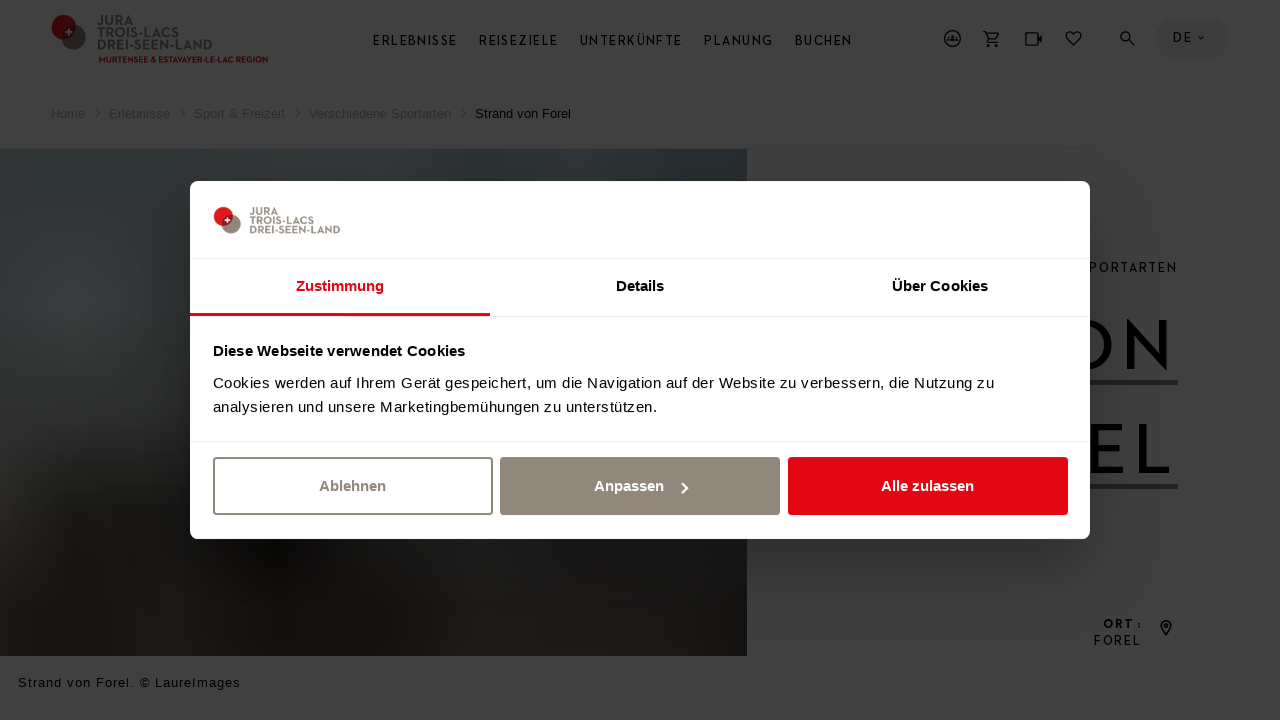

--- FILE ---
content_type: text/html; charset=UTF-8
request_url: https://www.j3l.ch/de/P34735/erlebnisse/sport-freizeit/verschiedene-sportarten/strand-von-forel
body_size: 24749
content:
<!DOCTYPE html><html class="no-js" itemscope lang="de"><head><meta charset="utf-8"><!--[if !HTML5]><meta content="IE=edge,chrome=1" http-equiv="X-UA-Compatible"><![endif]--><meta content="width=device-width, initial-scale=1.0" name="viewport"><!-- Begin: components/bootstrap/base/social_metatags/social_metatags --><title>Strand von Forel, Forel | Murtensee &amp; Estavayer-le-Lac Region (CH) | Verschiedene Sportarten</title><meta content="Ohne Zweifel der &quot;wildeste&quot; Strand der Region. Liebhaber der Natur und der Ruhe werden von der Ruhe vom Strand von Forel begeistert sein." name="description"><!-- Open Graph data --><meta content="article" property="og:type"><meta content="Strand von Forel, Forel | Murtensee &amp; Estavayer-le-Lac Region (CH) | Verschiedene Sportarten" property="og:title"><meta content="Ohne Zweifel der &quot;wildeste&quot; Strand der Region. Liebhaber der Natur und der Ruhe werden von der Ruhe vom Strand von Forel begeistert sein." property="og:description"><meta content="//static.mycity.travel/manage/uploads/8/74/64693/1/lac-activites-forel-eteclaureimages-2008-4_2000.jpg" property="og:image" ><meta property="og:site_name" content="Jura &amp; Trois Lacs"><meta content="https://www.j3l.ch/de/P34735/erlebnisse/sport-freizeit/verschiedene-sportarten/strand-von-forel" property="og:url"><!-- Schema.org markup for Google+ --><meta content="Strand von Forel, Forel | Murtensee &amp; Estavayer-le-Lac Region (CH) | Verschiedene Sportarten" itemprop="name"><meta content="Ohne Zweifel der &quot;wildeste&quot; Strand der Region. Liebhaber der Natur und der Ruhe werden von der Ruhe vom Strand von Forel begeistert sein." itemprop="description"><meta name="thumbnail" content="//static.mycity.travel/manage/uploads/8/74/64693/1/lac-activites-forel-eteclaureimages-2008-4_COVER.jpg" /><meta name="j3l-simple-title" content="Strand von Forel" /><meta name="j3l-category" content="Verschiedene Sportarten" /><meta name="j3l-place" content="Forel" /><meta name="j3l-thumbnail" content="//static.mycity.travel/manage/uploads/8/74/64693/1/lac-activites-forel-eteclaureimages-2008-4_COVER.jpg" /><meta name="j3l-destination-id" content="74" /><meta name="j3l-latitude" content="46.875713870909" /><meta name="j3l-longitude" content="6.8785423031063" /><meta name="j3l-page-locale" content="de" /><meta content="summary" name="twitter:card"><meta content="Strand von Forel, Forel | Murtensee &amp; Estavayer-le-Lac Region (CH) | Verschiedene Sportarten" name="twitter:title"><meta content="Ohne Zweifel der &quot;wildeste&quot; Strand der Region. Liebhaber der Natur und der Ruhe werden von der Ruhe vom Strand von Forel begeistert sein." name="twitter:description"><meta content="//static.mycity.travel/manage/uploads/8/74/64693/1/lac-activites-forel-eteclaureimages-2008-4_2000.jpg" property="twitter:image" ><!-- End: components/bootstrap/base/social_metatags/social_metatags --><link rel="icon" type="image/png" sizes="144x144" href="//static.j3l.ch/favicon-144x144.png?1770029347"><link rel="icon" type="image/png" sizes="48x48" href="//static.j3l.ch/favicon-48x48.png?1770029347"><link rel="icon" type="image/png" sizes="32x32" href="//static.j3l.ch/favicon-32x32.png?1770029347"><link rel="icon" type="image/png" sizes="16x16" href="//static.j3l.ch/favicon-16x16.png?1770029347"><link rel="apple-touch-icon" sizes="180x180" href="//static.j3l.ch/apple-touch-icon.png?1770029347"><link rel="shortcut icon" href="https://static.j3l.ch/favicon.ico"><link rel="manifest" href="//static.j3l.ch/site.webmanifest?1770029347"><link rel="mask-icon" href="//static.j3l.ch/safari-pinned-tab.svg?1770029347" color="#de1a1d"><link rel="preload" href="//static.j3l.ch/Neutraface-Demi.woff" as="font" type="font/woff2" crossorigin><link rel="preload" href="//static.j3l.ch/Neutraface-Bold.woff" as="font" type="font/woff2" crossorigin><meta name="msapplication-TileColor" content="#de1a1d"><meta name="theme-color" content="#404040"><script>(function(b){b.className=b.className.replace(/\bno-js\b/,'js')})(document.documentElement)</script><script>
          window.app_config = {
          	language: 'de',
          	mapbox: {
      		    geolocateLabel: "Mein Standort",
          		token: 'pk.eyJ1IjoiajNsIiwiYSI6ImNqa21panlkcDI1Z2Mzc3FoNms5Y245Z3AifQ.aATCw0WcyMVbY78hTs7eww'
          	},
          	form: {
          		i18n: {
          			defaultMessage: "default_message",
          			type: {
          				email: "Dieser Wert sollte eine gültige E-Mail sein.",
          				url: "Dieser Wert sollte eine gültige URL Adresse sein.",
          				number: "Dieser Wert sollte eine gültige Zahl sein.",
          				integer: "Dieser Wert sollte eine gültige Zahl sein.",
          				digits: "Dieser Wert sollte aus Ziffern bestehen.",
          				alphanum: "Dieser Wert sollte alphanumerisch sein."
          			},
          			notblank: "Dieser Wert sollte nicht leer sein.",
          			required: "This value is required.",
          			pattern: "Dieser Wert scheint ungültig zu sein.",
          			min: "Dieser Wert sollte größer oder gleich %s sein.",
          			max: "Dieser Wert sollte kleiner oder gleich %s sein.",
          			range: "Dieser Wert sollte zwischen %s und %s liegen.",
          			minlength: "Dieser Wert ist zu kurz. Es sollte %s Zeichen oder mehr enthalten.",
          			maxlength: "Dieser Wert ist zu lang. Es sollte %s Zeichen oder weniger haben.",
          			length: "Diese Wertlänge ist ungültig. Es sollte zwischen %s und %s Zeichen lang sein.",
          			mincheck: "Wählen Sie bitte mindestens %s Optionen aus.",
          			maxcheck: "Bitte wählen Sie %s oder weniger Optionen aus.",
          			check: "Wählen Sie bitte den Optionen zwischen %s und %s aus.",
          			equalto: "Dieser Wert sollte gleich sein."
          		}
          	},
          	cookieconsent: {
          		message: 'Diese Website verwendet Cookies um Ihr Erlebnis zu verbessern. Mit der weiteren Nutzung dieser Website akzeptieren Sie unsere',
          	    dismiss: 'Schliessen',
          		policy: 'Datenschutzerklärung',
          		link: 'Datenschutzerklärung',
          	    href: '/de/Z10571/datenschutz',
          		target: '_blank',
          	}
          }
        </script><!--link rel="stylesheet" media="all" type="text/css" href="//static.j3l.ch/css/c1ace64.css?1770029347"--><link rel="stylesheet" media="all" type="text/css" href="//static.j3l.ch/style.css?1770029347"><link rel="stylesheet" media="all" type="text/css" href="//static.j3l.ch/ui-cms.css?1770029347"><script>
          // Used for GA4
          window.dataLayer = window.dataLayer || [];
          window.dataLayer.push({
                event: "page_info", // not used for tracking
                            page_type: "poi",
                            region_id: "74",
                region_name: "RLM",
                page_language: "de",
                            category_name_fr: "Sports divers",
                category_id: "356",
                category_name: "Verschiedene Sportarten",
                                                                                                                                                                                                          page_title: "Strand von Forel",
            page_title_fr: "Plage de Forel",
            page_path: "/de/P34735/erlebnisse/sport-freizeit/verschiedene-sportarten/strand-von-forel",
            page_path_fr: "/fr/P34735/a-faire/sport-loisirs/sports-divers/plage-de-forel",
            timestamp: "1752746325",
            user_id: "",

            });
        </script><!-- Google Tag Manager --><script>(function(w,d,s,l,i){w[l]=w[l]||[];w[l].push({'gtm.start':
        new Date().getTime(),event:'gtm.js'});var f=d.getElementsByTagName(s)[0],
        j=d.createElement(s),dl=l!='dataLayer'?'&l='+l:'';j.async=true;j.src=
        'https://www.googletagmanager.com/gtm.js?id='+i+dl;f.parentNode.insertBefore(j,f);
        })(window,document,'script','dataLayer','GTM-M9B6VJX');</script><script>
        
        document.addEventListener('DOMContentLoaded', () => {
            MyCity.reloadVisitor(null, false, () => {
                if (MyCityVisitorId) {
                    window.dataLayer.push({
                        'user_id': MyCityVisitorId
                    });   
                } else {
                    console.error("MyCityVisitorId is not defined");
                }
            });        
        });

        </script><!--script type="text/plain" data-cookieconsent="marketing"--><script type="text/javascript">
            // Définition de la fonction callThisOnReturn
            function callThisOnReturn(response) {
                // console.log(response);
                // Traitez la réponse ici
            }
        
            // CRM
            var _ss = _ss || [];
            _ss.push(['_setDomain', 'https://koi-3QNMMK5UC8.marketingautomation.services/net']);
            _ss.push(['_setAccount', 'KOI-49PYRPVMW2']);
            _ss.push(['_trackPageView']);
            _ss.push(['_setResponseCallback', callThisOnReturn]);
        
            window._pa = window._pa || {};
        
            (function() {
                var ss = document.createElement('script');
                ss.type = 'text/javascript';
                ss.async = true;
                ss.src = ('https:' == document.location.protocol ? 'https://' : 'http://') + 'koi-3QNMMK5UC8.marketingautomation.services/client/ss.js?ver=2.4.0';
                var scr = document.getElementsByTagName('script')[0];
                scr.parentNode.insertBefore(ss, scr);
            })();
        </script><meta name="generator" content="MyCity Tourism Information System" /><!-- If you need the MyCity Privacy Policy or MyCity contact information, please visit www.mycity.travel --><meta name="Identifier-url" content="j3l.ch" /><link rel="canonical" href="https://www.j3l.ch/de/P34735/erlebnisse/sport-freizeit/verschiedene-sportarten/strand-von-forel" /><link rel="alternate" hreflang="fr-ch" href="https://www.j3l.ch/fr/P34735/a-faire/sport-loisirs/sports-divers/plage-de-forel" /><link rel="alternate" hreflang="en" href="https://www.j3l.ch/en/P34735/things-to-do/sport-leisure/various-sports/beach-of-forel" /><link rel="alternate" hreflang="de" href="https://www.j3l.ch/de/P34735/erlebnisse/sport-freizeit/verschiedene-sportarten/strand-von-forel" /></head><body ><!-- Google Tag Manager (noscript) --><noscript><iframe src="https://www.googletagmanager.com/ns.html?id=GTM-M9B6VJX"
    height="0" width="0" style="display:none;visibility:hidden"></iframe></noscript><!-- End Google Tag Manager (noscript) --><!-- Begin: components/bootstrap/base/picto/include_sprite --><script id="svgicons-script">
      (function(url, revision) {
      	var storage = window.localStorage || {};
      	if (!storage.svgicons || storage.svgicons_revision != revision) {
      		fetchJSONFile(url, function(data){
      			storage.svgicons = data;
      			storage.svgicons_revision = revision;
      			init(true);
      		});
      	}
      	if (storage.svgicons) {
      		init();
      	}
      
      	function init(delayed) {
      		var svgEl = document.getElementById('svgicons-sprite');
      		svgEl && svgEl.parentNode.removeChild(svgEl);
      		var svg = storage.svgicons.replace('<svg ', '<svg id="svgicons-sprite" style="display: none"');
      		delayed ? document.body.insertAdjacentHTML('afterbegin', svg) : document.write(svg);
      		svgEl = document.getElementById('svgicons-script');
      		svgEl && svgEl.parentNode.removeChild(svgEl);
      	}
      
      	function fetchJSONFile(path, callback) {
      		var httpRequest = new XMLHttpRequest();
      		httpRequest.onreadystatechange = function() {
      			if (httpRequest.readyState === 4 && httpRequest.status === 200 && callback) {
      				callback(httpRequest.responseText);
      			}
      		};
      		httpRequest.open('GET', path);
      		httpRequest.send();
      	}
      })('//static.j3l.ch/svg-sprite.svg?1770029347', '1770029347');
      
      // The revision (second parameter) should change whenever the svg sprite (json) changes.
      // e.g. you can use the modification timestamp of the json file.
    </script><!-- End: components/bootstrap/base/picto/include_sprite --><script>
    window.embeddedChatbotConfig = {
        chatbotId: "RXR0VUS1xvPWfwdguKxXq",
        domain: "www.chatbase.co"
    }
</script><script
    src="https://www.chatbase.co/embed.min.js"
    chatbotId="RXR0VUS1xvPWfwdguKxXq"
    domain="www.chatbase.co"
    defer
></script><div id="body"><div class="site-content" id="main-content" role="main"><!-- / itemscope / itemtype definition should be on body element --><div class="page__poi-detail--hike" itemscope itemtype="http://schema.org/WebPage"><header class="m-header l--m-header js-panel js-header is-sticky--viewport-independent"><!-- / module header --><div class="m-header__header"><!-- / logo --><div class="m-header__logo l--m-header__logo is-hidden--on-mobile"><button class="m-header__meta__nav__button m-header__meta__nav__button__panel-trigger js-m-header__meta__nav__panel-trigger" data-panel-id="panel--destinations" type="button"><img alt="Murtensee &amp; Estavayer-le-Lac Region" src="//static.j3l.ch/logo-murtensee.svg?1770029347" style="height: 100%;"><span class="m-header__meta__nav__button__panel-indicator"></span></button></div><!-- /main-nav--desktop --><nav class="m-header__main-nav m-header__main-nav--desktop l--m-header__main-nav is-hidden--on-mobile js-main-nav-desktop" role="navigation"><div class="visuallyhidden">
        Menu
    </div><ul class="m-header__main-nav__l--1"><li><a class="m-header__main-nav__button m-header__main-nav__l--1__button js-main-nav-desktop__submenu-trigger--open" href="#erlebnisse">Erlebnisse</a><ul class="m-header__main-nav__l--2"><li><button class="m-header__main-nav__button js-main-nav-desktop__submenu-trigger--open" type="button">
                                    Sport &amp; Freizeit
                                </button><ul class="m-header__main-nav__l--3"><li><a class="m-header__main-nav__link" href="/de/Z10351/erlebnisse/sport-freizeit/wandern">
                                                Wandern
                                            </a></li><li><a class="m-header__main-nav__link" href="/de/Z13073/erlebnisse/sport-freizeit/winterwanderungen">
                                                Winterwanderungen
                                            </a></li><li><a class="m-header__main-nav__link" href="/de/Z10364/erlebnisse/sport-freizeit/langlauf">
                                                Langlaufski
                                            </a></li><li><a class="m-header__main-nav__link" href="/de/Z10497/erlebnisse/sport-freizeit/ski-snowboard">
                                                Ski &amp; Snowboard
                                            </a></li><li><a class="m-header__main-nav__link" href="/de/Z10363/erlebnisse/sport-freizeit/schneeschuhtouren">
                                                Schneeschuhwandern
                                            </a></li><li><a class="m-header__main-nav__link" href="/de/Z13874/erlebnisse/sport-freizeit/winter">
                                                Winteraktivitäten
                                            </a></li><li><a class="m-header__main-nav__link" href="/de/Z10350/erlebnisse/sport-freizeit/wellness">
                                                Wellness
                                            </a></li><li><a class="m-header__main-nav__link" href="/de/Z10358/erlebnisse/sport-freizeit/velo">
                                                Velo
                                            </a></li><li><a class="m-header__main-nav__link" href="/de/Z10359/erlebnisse/sport-freizeit/mountainbike">
                                                Mountainbike
                                            </a></li><li><a class="m-header__main-nav__link" href="/de/Z10772/erlebnisse/sport-freizeit/reiten">
                                                Reiten
                                            </a></li><li><a class="m-header__main-nav__link" href="/de/Z10461/erlebnisse/sport-freizeit/wasseraktivitaeten">
                                                Wasseraktivitäten
                                            </a></li><li><a class="m-header__main-nav__link" href="/de/Z10499/erlebnisse/sport-freizeit/spass-abenteuer">
                                                Spass &amp; Abenteuer
                                            </a></li><li><a class="m-header__main-nav__link m-header__main-nav__link--show-all" href="/de/Z10589/sport-freizeit"><span>
                                                                            Übersicht                                                                        </span><span><!-- Begin: components/bootstrap/base/picto/picto --><span class="Icon has-color--default is-interactive--black" data-picto="Icon-Arrow-Right--long" title="Alle ansehen"><span class="visuallyhidden">Übersicht</span><svg aria-hidden="true"><use xlink:href="#picto-Icon-Arrow-Right--long"></use></svg></span><!-- End: components/bootstrap/base/picto/picto --></span></a></li></ul></li><li><button class="m-header__main-nav__button js-main-nav-desktop__submenu-trigger--open" type="button">
                                    Kultur &amp; Museen
                                </button><ul class="m-header__main-nav__l--3"><li><a class="m-header__main-nav__link" href="/de/Z10345/erlebnisse/kultur-museen/museen">
                                                Museen
                                            </a></li><li><a class="m-header__main-nav__link" href="/de/Z10467/erlebnisse/kultur-museen/fuehrungen">
                                                Führungen
                                            </a></li><li><a class="m-header__main-nav__link" href="/de/Z10349/erlebnisse/kultur-museen/uhrmacherei">
                                                Uhrmacherei
                                            </a></li><li><a class="m-header__main-nav__link" href="/de/Z10348/erlebnisse/kultur-museen/kulturerbe">
                                                Kulturerbe
                                            </a></li><li><a class="m-header__main-nav__link" href="/de/Z10591/erlebnisse/kultur-museen/theater-kinos">
                                                Theater &amp; Kinos
                                            </a></li><li><a class="m-header__main-nav__link" href="/de/Z10465/erlebnisse/kultur-museen/unesco-welterbe">
                                                UNESCO-Welterbe
                                            </a></li><li><a class="m-header__main-nav__link m-header__main-nav__link--show-all" href="/de/Z10637/kultur-museen"><span>
                                                                            Übersicht                                                                        </span><span><!-- Begin: components/bootstrap/base/picto/picto --><span class="Icon has-color--default is-interactive--black" data-picto="Icon-Arrow-Right--long" title="Alle ansehen"><span class="visuallyhidden">Übersicht</span><svg aria-hidden="true"><use xlink:href="#picto-Icon-Arrow-Right--long"></use></svg></span><!-- End: components/bootstrap/base/picto/picto --></span></a></li></ul></li><li><button class="m-header__main-nav__button js-main-nav-desktop__submenu-trigger--open" type="button">
                                    Essen &amp; Trinken
                                </button><ul class="m-header__main-nav__l--3"><li><a class="m-header__main-nav__link" href="/de/Z10474/erlebnisse/essen-trinken/restaurants">
                                                Restaurants
                                            </a></li><li><a class="m-header__main-nav__link" href="/de/Z10475/erlebnisse/essen-trinken/berggasthoefe">
                                                Berggasthöfe
                                            </a></li><li><a class="m-header__main-nav__link" href="/de/Z10500/erlebnisse/essen-trinken/regionale-produkte">
                                                Regionale Produkte
                                            </a></li><li><a class="m-header__main-nav__link" href="/de/Z10473/erlebnisse/essen-trinken/weine">
                                                Wein
                                            </a></li><li><a class="m-header__main-nav__link" href="/de/Z10630/erlebnisse/essen-trinken/brunch">
                                                Brunch
                                            </a></li><li><a class="m-header__main-nav__link" href="/de/Z10476/erlebnisse/essen-trinken/nachtleben">
                                                Nachtleben
                                            </a></li><li><a class="m-header__main-nav__link m-header__main-nav__link--show-all" href="/de/Z10638/essen-trinken"><span>
                                                                            Übersicht                                                                        </span><span><!-- Begin: components/bootstrap/base/picto/picto --><span class="Icon has-color--default is-interactive--black" data-picto="Icon-Arrow-Right--long" title="Alle ansehen"><span class="visuallyhidden">Übersicht</span><svg aria-hidden="true"><use xlink:href="#picto-Icon-Arrow-Right--long"></use></svg></span><!-- End: components/bootstrap/base/picto/picto --></span></a></li></ul></li><li><button class="m-header__main-nav__button js-main-nav-desktop__submenu-trigger--open" type="button">
                                    Veranstaltungen
                                </button><ul class="m-header__main-nav__l--3"><li><a class="m-header__main-nav__link" href="/de/Z10387/erlebnisse/veranstaltungen/hauptveranstaltungen">
                                                Hauptveranstaltungen
                                            </a></li><li><a class="m-header__main-nav__link" href="/de/Z10818/erlebnisse/veranstaltungen/agenda">
                                                Agenda
                                            </a></li><li><a class="m-header__main-nav__link" href="/de/Z10862/erlebnisse/veranstaltungen/veranstaltung-melden">
                                                Melden Sie Ihre Veranstaltung
                                            </a></li></ul></li><li><button class="m-header__main-nav__button js-main-nav-desktop__submenu-trigger--open" type="button">
                                    Verkehrsmittel
                                </button><ul class="m-header__main-nav__l--3"><li><a class="m-header__main-nav__link" href="/de/Z10365/erlebnisse/verkehrsmittel/schifffahrten">
                                                Schifffahrten
                                            </a></li><li><a class="m-header__main-nav__link" href="/de/Z10800/erlebnisse/verkehrsmittel/bahnen">
                                                Bahnen
                                            </a></li><li><a class="m-header__main-nav__link" href="/de/Z10844/erlebnisse/verkehrsmittel/bus">
                                                Bus
                                            </a></li><li><a class="m-header__main-nav__link" href="/de/Z10468/erlebnisse/verkehrsmittel/touring">
                                                Touring
                                            </a></li><li><a class="m-header__main-nav__link m-header__main-nav__link--show-all" href="/de/Z10636/verkehrsmittel"><span>
                                                                            Übersicht                                                                        </span><span><!-- Begin: components/bootstrap/base/picto/picto --><span class="Icon has-color--default is-interactive--black" data-picto="Icon-Arrow-Right--long" title="Alle ansehen"><span class="visuallyhidden">Übersicht</span><svg aria-hidden="true"><use xlink:href="#picto-Icon-Arrow-Right--long"></use></svg></span><!-- End: components/bootstrap/base/picto/picto --></span></a></li></ul></li><li><button class="m-header__main-nav__button js-main-nav-desktop__submenu-trigger--open" type="button">
                                    Unsere tipps
                                </button><ul class="m-header__main-nav__l--3"><li><a class="m-header__main-nav__link" href="/de/Z12510/touren">
                                                Die Region in 48h
                                            </a></li><li><a class="m-header__main-nav__link" href="/de/Z10746/wanderung">
                                                Das wanderparadies
                                            </a></li><li><a class="m-header__main-nav__link" href="/de/Z11020/best-of-jura-drei-seen-land">
                                                Highlights der Region
                                            </a></li><li><a class="m-header__main-nav__link" href="/de/Z12670/unterkuenfte-in-der-natur">
                                                Unterkünfte mitten in der Natur
                                            </a></li><li><a class="m-header__main-nav__link" href="/de/Z12591/circuit-gourmand-croisiere-sur-les-trois-lacs">
                                                Genusstouren
                                            </a></li><li><a class="m-header__main-nav__link" href="/de/Z13153/trips-in-winter">
                                                Die Region in 48h im Winter
                                            </a></li><li><a class="m-header__main-nav__link" href="/de/Z12136/winter-im-jura-drei-seen-land">
                                                Winter im Jura &amp; Drei-Seen-Land
                                            </a></li></ul></li><li><a class="m-header__main-nav__link m-header__main-nav__link--show-all" href="/de/Z10632/erlebnisse"><span>
                          Übersicht                        </span><span><!-- Begin: components/bootstrap/base/picto/picto --><span class="Icon has-color--default is-interactive--black" data-picto="Icon-Arrow-Right--long" title="Alle ansehen"><span class="visuallyhidden">Übersicht</span><svg aria-hidden="true"><use xlink:href="#picto-Icon-Arrow-Right--long"></use></svg></span><!-- End: components/bootstrap/base/picto/picto --></span></a></li></ul><div class="m-header__mood-img js-mood-close-menu" role="presentation"><!-- Begin: components/bootstrap/elements/ResponsiveImage/ResponsiveImage --><div class="ImageWrapper"><div class="Image" style="background-image: url(//static.mycity.travel/manage/uploads/8/74/20486/0f2fdecdfeaf3bd3bffae0c343befc5b92d6f9b5_5.jpg); padding-top: 100.0%"><img alt="" data-sizes="1600x1600://static.mycity.travel/manage/uploads/8/74/20486/0f2fdecdfeaf3bd3bffae0c343befc5b92d6f9b5_2000.jpg 1309x1309://static.mycity.travel/manage/uploads/8/74/20486/0f2fdecdfeaf3bd3bffae0c343befc5b92d6f9b5_2000.jpg 1071x1071://static.mycity.travel/manage/uploads/8/74/20486/0f2fdecdfeaf3bd3bffae0c343befc5b92d6f9b5_1080.jpg 876x876://static.mycity.travel/manage/uploads/8/74/20486/0f2fdecdfeaf3bd3bffae0c343befc5b92d6f9b5_1080.jpg 717x717://static.mycity.travel/manage/uploads/8/74/20486/0f2fdecdfeaf3bd3bffae0c343befc5b92d6f9b5_800.jpg 586x586://static.mycity.travel/manage/uploads/8/74/20486/0f2fdecdfeaf3bd3bffae0c343befc5b92d6f9b5_DEFAULT.jpg 480x480://static.mycity.travel/manage/uploads/8/74/20486/0f2fdecdfeaf3bd3bffae0c343befc5b92d6f9b5_480.jpg" src="//static.mycity.travel/manage/uploads/8/74/20486/0f2fdecdfeaf3bd3bffae0c343befc5b92d6f9b5_5.jpg"></div></div><!-- End: components/bootstrap/elements/ResponsiveImage/ResponsiveImage --></div><div class="m-header__teaser--desktop"><div class="m-header__teaser--desktop__mask"><div class="m-header__teaser--desktop__submask"><div class="m-header__teaser--desktop__media"><a href="/de/Z14082/buchen/angebote" ><!-- Begin: components/bootstrap/elements/ResponsiveImage/ResponsiveImage --><div class="ImageWrapper"><div class="Image" style="background-image: url(//static.mycity.travel/manage/uploads/8/60/518800/1/st-3x2-mont-soleil-observatory-103682_5.jpg); padding-top: 50.0%"><img alt="" data-sizes="1280x640://static.mycity.travel/manage/uploads/8/60/518800/1/st-3x2-mont-soleil-observatory-103682_2000.jpg 1052x526://static.mycity.travel/manage/uploads/8/60/518800/1/st-3x2-mont-soleil-observatory-103682_1080.jpg 864x432://static.mycity.travel/manage/uploads/8/60/518800/1/st-3x2-mont-soleil-observatory-103682_1080.jpg 710x355://static.mycity.travel/manage/uploads/8/60/518800/1/st-3x2-mont-soleil-observatory-103682_800.jpg 584x292://static.mycity.travel/manage/uploads/8/60/518800/1/st-3x2-mont-soleil-observatory-103682_DEFAULT.jpg 480x240://static.mycity.travel/manage/uploads/8/60/518800/1/st-3x2-mont-soleil-observatory-103682_480.jpg" src="//static.mycity.travel/manage/uploads/8/60/518800/1/st-3x2-mont-soleil-observatory-103682_5.jpg"></div></div><!-- End: components/bootstrap/elements/ResponsiveImage/ResponsiveImage --></a></div><div class="m-header__teaser--desktop__inner"><div class="m-header__teaser--desktop__inner-wrapper"><a href="/de/Z14082/buchen/angebote" ><div class="m-header__teaser--desktop__inner__title">
                                                    Online Shop: buchen Sie Ihre nächsten Aktivitäten online
                                                </div></a><p class="m-header__teaser--desktop__inner__text">
                                                    Alle Aktivitäten der Destination Jura &amp; Drei-Seen-Land in einem Online-Shop | Bester Preis garantiert...
                                                </p><br><a class="Button" href="/de/Z14082/buchen/angebote"  data-panel-id=""><div class="Button__inner"><div class="Button__text">
                                                                                                                    Weiter                                                                                                            </div><div class="Button__icon"><span class="Icon has-background has-background-color--active has-color--active--inverse" data-picto="Icon-Arrow-Right"><svg aria-hidden="true"><use xlink:href="#picto-Icon-Arrow-Right"></use></svg></span></div></div></a></div></div></div></div></div></li><li><a class="m-header__main-nav__button m-header__main-nav__l--1__button js-main-nav-desktop__submenu-trigger--open" href="#reiseziele">Reiseziele</a><ul class="m-header__main-nav__l--2"><li><button class="m-header__main-nav__button js-main-nav-desktop__submenu-trigger--open" type="button">
                                    Destinationen
                                </button><ul class="m-header__main-nav__l--3"><li><a class="m-header__main-nav__link" href="/de/Z10367/jura-drei-seen-land-tourismus">
                                                Jura &amp; Drei-Seen-Land
                                            </a></li><li><a class="m-header__main-nav__link" href="/de/Z10488/neuenburg-tourismus">
                                                Neuenburgerland
                                            </a></li><li><a class="m-header__main-nav__link" href="/de/Z10489/jura-tourismus">
                                                Kanton Jura
                                            </a></li><li><a class="m-header__main-nav__link" href="/de/Z10490/grand-chasseral-tourismus">
                                                Grand Chasseral
                                            </a></li><li><a class="m-header__main-nav__link" href="/de/Z10487/biel-bienne-seeland-tourismus">
                                                Biel Seeland
                                            </a></li><li><a class="m-header__main-nav__link" href="/de/Z10492/murtensee-estavayer-le-lac-region">
                                                Murtensee &amp; Estavayer-le-Lac Region
                                            </a></li><li><a class="m-header__main-nav__link" href="/de/Z10493/nord-vaudois">
                                                Nord vaudois
                                            </a></li></ul></li><li><button class="m-header__main-nav__button js-main-nav-desktop__submenu-trigger--open" type="button">
                                    Städte
                                </button><ul class="m-header__main-nav__l--3"><li><a class="m-header__main-nav__link" href="/de/Z10763/reiseziele/staedte/stadt-biel">
                                                Biel/Bienne
                                            </a></li><li><a class="m-header__main-nav__link" href="/de/Z10735/reiseziele/staedte/la-chaux-de-fonds">
                                                La Chaux-de-Fonds
                                            </a></li><li><a class="m-header__main-nav__link" href="/de/Z10771/reiseziele/staedte/stadt-neuenburg">
                                                Neuenburg
                                            </a></li><li><a class="m-header__main-nav__link" href="/de/Z10777/reiseziele/staedte/delemont">
                                                Delémont
                                            </a></li><li><a class="m-header__main-nav__link" href="/de/Z10863/reiseziele/staedte/murten">
                                                Murten
                                            </a></li><li><a class="m-header__main-nav__link" href="/de/Z10588/reiseziele/staedte/yverdon-les-bains">
                                                Yverdon-les-Bains
                                            </a></li><li><a class="m-header__main-nav__link m-header__main-nav__link--show-all" href="/de/Z10347/staedte"><span>
                                                                            Alles anzeigen                                                                        </span><span><!-- Begin: components/bootstrap/base/picto/picto --><span class="Icon has-color--default is-interactive--black" data-picto="Icon-Arrow-Right--long" title="Alle ansehen"><span class="visuallyhidden">Übersicht</span><svg aria-hidden="true"><use xlink:href="#picto-Icon-Arrow-Right--long"></use></svg></span><!-- End: components/bootstrap/base/picto/picto --></span></a></li></ul></li><li><button class="m-header__main-nav__button js-main-nav-desktop__submenu-trigger--open" type="button">
                                    Naturschönheiten
                                </button><ul class="m-header__main-nav__l--3"><li><a class="m-header__main-nav__link" href="/de/Z13354/reiseziele/naturschoenheiten/chasseral-regional-park">
                                                Chasseral
                                            </a></li><li><a class="m-header__main-nav__link" href="/de/Z10813/reiseziele/naturschoenheiten/creux-du-van">
                                                Creux du Van
                                            </a></li><li><a class="m-header__main-nav__link" href="/de/Z13061/reiseziele/naturschoenheiten/st-petersinsel">
                                                St. Petersinsel
                                            </a></li><li><a class="m-header__main-nav__link" href="/de/P33241/reiseziele/naturschoenheiten/etang-de-la-gruere">
                                                Étang de la Gruère
                                            </a></li><li><a class="m-header__main-nav__link m-header__main-nav__link--show-all" href="/de/Z10469/reiseziele/naturschoenheiten"><span>
                                                                            Übersicht                                                                        </span><span><!-- Begin: components/bootstrap/base/picto/picto --><span class="Icon has-color--default is-interactive--black" data-picto="Icon-Arrow-Right--long" title="Alle ansehen"><span class="visuallyhidden">Übersicht</span><svg aria-hidden="true"><use xlink:href="#picto-Icon-Arrow-Right--long"></use></svg></span><!-- End: components/bootstrap/base/picto/picto --></span></a></li></ul></li><li><a class="m-header__main-nav__link" href="/de/Z10465/erlebnisse/kultur-museen/unesco-welterbe">
                                    UNESCO
                                </a></li><li><a class="m-header__main-nav__link" href="/de/Z10470/reiseziele/schweizer-paerke">
                                    Schweizer Pärke
                                </a></li><li><a class="m-header__main-nav__link m-header__main-nav__link--show-all" href="/de/Z10634/reiseziele"><span>
                          Übersicht                        </span><span><!-- Begin: components/bootstrap/base/picto/picto --><span class="Icon has-color--default is-interactive--black" data-picto="Icon-Arrow-Right--long" title="Alle ansehen"><span class="visuallyhidden">Übersicht</span><svg aria-hidden="true"><use xlink:href="#picto-Icon-Arrow-Right--long"></use></svg></span><!-- End: components/bootstrap/base/picto/picto --></span></a></li></ul><div class="m-header__mood-img js-mood-close-menu" role="presentation"><!-- Begin: components/bootstrap/elements/ResponsiveImage/ResponsiveImage --><div class="ImageWrapper"><div class="Image" style="background-image: url(//static.mycity.travel/manage/uploads/8/74/63007/2/la-region-lac-de-morat-en-automne_5.jpg); padding-top: 100.0%"><img alt="" data-sizes="1600x1600://static.mycity.travel/manage/uploads/8/74/63007/2/la-region-lac-de-morat-en-automne_2000.jpg 1309x1309://static.mycity.travel/manage/uploads/8/74/63007/2/la-region-lac-de-morat-en-automne_2000.jpg 1071x1071://static.mycity.travel/manage/uploads/8/74/63007/2/la-region-lac-de-morat-en-automne_1080.jpg 876x876://static.mycity.travel/manage/uploads/8/74/63007/2/la-region-lac-de-morat-en-automne_1080.jpg 717x717://static.mycity.travel/manage/uploads/8/74/63007/2/la-region-lac-de-morat-en-automne_800.jpg 586x586://static.mycity.travel/manage/uploads/8/74/63007/2/la-region-lac-de-morat-en-automne_DEFAULT.jpg 480x480://static.mycity.travel/manage/uploads/8/74/63007/2/la-region-lac-de-morat-en-automne_480.jpg" src="//static.mycity.travel/manage/uploads/8/74/63007/2/la-region-lac-de-morat-en-automne_5.jpg"></div></div><!-- End: components/bootstrap/elements/ResponsiveImage/ResponsiveImage --></div><div class="m-header__teaser--desktop"><div class="m-header__teaser--desktop__mask"><div class="m-header__teaser--desktop__submask"><div class="m-header__teaser--desktop__media"><a href="/de/Z14082/buchen/angebote" ><!-- Begin: components/bootstrap/elements/ResponsiveImage/ResponsiveImage --><div class="ImageWrapper"><div class="Image" style="background-image: url(//static.mycity.travel/manage/uploads/8/60/518800/1/st-3x2-mont-soleil-observatory-103682_5.jpg); padding-top: 50.0%"><img alt="" data-sizes="1280x640://static.mycity.travel/manage/uploads/8/60/518800/1/st-3x2-mont-soleil-observatory-103682_2000.jpg 1052x526://static.mycity.travel/manage/uploads/8/60/518800/1/st-3x2-mont-soleil-observatory-103682_1080.jpg 864x432://static.mycity.travel/manage/uploads/8/60/518800/1/st-3x2-mont-soleil-observatory-103682_1080.jpg 710x355://static.mycity.travel/manage/uploads/8/60/518800/1/st-3x2-mont-soleil-observatory-103682_800.jpg 584x292://static.mycity.travel/manage/uploads/8/60/518800/1/st-3x2-mont-soleil-observatory-103682_DEFAULT.jpg 480x240://static.mycity.travel/manage/uploads/8/60/518800/1/st-3x2-mont-soleil-observatory-103682_480.jpg" src="//static.mycity.travel/manage/uploads/8/60/518800/1/st-3x2-mont-soleil-observatory-103682_5.jpg"></div></div><!-- End: components/bootstrap/elements/ResponsiveImage/ResponsiveImage --></a></div><div class="m-header__teaser--desktop__inner"><div class="m-header__teaser--desktop__inner-wrapper"><a href="/de/Z14082/buchen/angebote" ><div class="m-header__teaser--desktop__inner__title">
                                                    Online Shop: buchen Sie Ihre nächsten Aktivitäten online
                                                </div></a><p class="m-header__teaser--desktop__inner__text">
                                                    Alle Aktivitäten der Destination Jura &amp; Drei-Seen-Land in einem Online-Shop | Bester Preis garantiert...
                                                </p><br><a class="Button" href="/de/Z14082/buchen/angebote"  data-panel-id=""><div class="Button__inner"><div class="Button__text">
                                                                                                                    Weiter                                                                                                            </div><div class="Button__icon"><span class="Icon has-background has-background-color--active has-color--active--inverse" data-picto="Icon-Arrow-Right"><svg aria-hidden="true"><use xlink:href="#picto-Icon-Arrow-Right"></use></svg></span></div></div></a></div></div></div></div></div></li><li><a class="m-header__main-nav__button m-header__main-nav__l--1__button js-main-nav-desktop__submenu-trigger--open" href="#unterkuenfte">Unterkünfte</a><ul class="m-header__main-nav__l--2"><li><a class="m-header__main-nav__link" href="/de/Z10477/unterkuenfte/hotels">
                                    Hotels
                                </a></li><li><a class="m-header__main-nav__link" href="/de/Z10478/unterkuenfte/bed-breakfast">
                                    Bed &amp; Breakfast
                                </a></li><li><a class="m-header__main-nav__link" href="/de/Z10479/unterkuenfte/ferienwohnungen">
                                    Ferienwohnungen
                                </a></li><li><a class="m-header__main-nav__link" href="/de/Z10480/unterkuenfte/camping-stellplaetze">
                                    Campingplätze &amp; Stellplätze
                                </a></li><li><a class="m-header__main-nav__link" href="/de/Z10481/unterkuenfte/gruppenunterkuenfte">
                                    Gruppenunterkünfte
                                </a></li><li><a class="m-header__main-nav__link" href="/de/Z10482/unterkuenfte/agrotourismus">
                                    Agrotourismus
                                </a></li><li><a class="m-header__main-nav__link" href="/de/Z10845/unterkuenfte/einzigartige-unterkuenfte">
                                    Einzigartige Unterkünfte
                                </a></li><li><a class="m-header__main-nav__link m-header__main-nav__link--show-all" href="/de/Z10633/unterkuenfte"><span>
                          Übersicht                        </span><span><!-- Begin: components/bootstrap/base/picto/picto --><span class="Icon has-color--default is-interactive--black" data-picto="Icon-Arrow-Right--long" title="Alle ansehen"><span class="visuallyhidden">Übersicht</span><svg aria-hidden="true"><use xlink:href="#picto-Icon-Arrow-Right--long"></use></svg></span><!-- End: components/bootstrap/base/picto/picto --></span></a></li></ul><div class="m-header__mood-img js-mood-close-menu" role="presentation"><!-- Begin: components/bootstrap/elements/ResponsiveImage/ResponsiveImage --><div class="ImageWrapper"><div class="Image" style="background-image: url(//static.mycity.travel/manage/uploads/8/74/51081/e25a67d2d62932c83b76b27db3f5f1bc86b73fa2_5.jpg); padding-top: 100.0%"><img alt="" data-sizes="1600x1600://static.mycity.travel/manage/uploads/8/74/51081/e25a67d2d62932c83b76b27db3f5f1bc86b73fa2_2000.jpg 1309x1309://static.mycity.travel/manage/uploads/8/74/51081/e25a67d2d62932c83b76b27db3f5f1bc86b73fa2_2000.jpg 1071x1071://static.mycity.travel/manage/uploads/8/74/51081/e25a67d2d62932c83b76b27db3f5f1bc86b73fa2_1080.jpg 876x876://static.mycity.travel/manage/uploads/8/74/51081/e25a67d2d62932c83b76b27db3f5f1bc86b73fa2_1080.jpg 717x717://static.mycity.travel/manage/uploads/8/74/51081/e25a67d2d62932c83b76b27db3f5f1bc86b73fa2_800.jpg 586x586://static.mycity.travel/manage/uploads/8/74/51081/e25a67d2d62932c83b76b27db3f5f1bc86b73fa2_DEFAULT.jpg 480x480://static.mycity.travel/manage/uploads/8/74/51081/e25a67d2d62932c83b76b27db3f5f1bc86b73fa2_480.jpg" src="//static.mycity.travel/manage/uploads/8/74/51081/e25a67d2d62932c83b76b27db3f5f1bc86b73fa2_5.jpg"></div></div><!-- End: components/bootstrap/elements/ResponsiveImage/ResponsiveImage --></div><!-- Begin: components/submodules/header_teaser/header_teaser --><div class="m-header__teaser--desktop is-fullwidth remove-overflow-after-keyframes"><div class="m-header__teaser--desktop__mask"><div class="m-header__teaser--desktop__submask"><!-- Begin: components/submodules/deferred_load/deferred_load --><script class="js-deferred-load" type="deferred-module"><!-- Begin: components/submodules/thomas_form/thomas_form --><form action="https://booking.juratroislacs.ch/J3L/ukv" class="m-thomas-form js-thomas-form" target="_blank"><input name="doSearch" type="hidden" value="1"><input name="reset" type="hidden" value="1"><input name="persistentParameters" type="hidden" value="1"><input name="lang" type="hidden" value="de"><input class="js-thomas-form__date-from" name="date_from" type="hidden" value=""><input class="js-thomas-form__date-to" name="date_to" type="hidden" value=""><div class="m-thomas-form__inner"><h4 class="m-thomas-form__header">
          Hotels, Ferienwohnungen, B&B: Hier online buchen        </h4><div class="m-thomas-form__body"><!-- Begin: components/submodules/popup/popup --><div class="js-popup m-popup m-popup--large-toggle m-popup--mobile-flat" data-update-label="1"><input class="m-popup__checkbox" id="u167144" type="checkbox"><label class="m-popup__toggle" for="u167144"><span class="m-popup__blocker"></span><span class="m-popup__label">
                Region              </span><span class="m-popup__additional"><!-- Begin: components/bootstrap/base/picto/picto --><span class="Icon" data-picto="Icon-Chevron-Down"><svg aria-hidden="true"><use xlink:href="#picto-Icon-Chevron-Down"></use></svg></span><!-- End: components/bootstrap/base/picto/picto --></span></label><div class="m-popup__panel"><div class="m-popup__content"><!-- Begin: components/submodules/custom_select/custom_select --><div class="m-custom-select js-custom-select" data-name="locationIDs[]"><select class="m-custom-select__field" multiple="multiple" name="locationIDs[]"><option value="TDS00020010060201042" >
                      Neuenburgerland                    </option><option value="TDS00020010060200900" >
                      Kanton Jura                    </option><option value="TDS00020010060199906" >
                      Biel Seeland                    </option><option value="TDS00020010060200769" >
                      Grand Chasseral                    </option><optgroup label="Yverdon-les-Bains &amp; Nord vaudois" ><option value="TDS00020010042856543">
                            Yverdon-les-Bains
                        </option><option value="TDS00020010028441351">
                            Nord vaudois
                        </option></optgroup><option value="">
                      Alle Regionen                    </option></select></div><!-- End: components/submodules/custom_select/custom_select --></div></div></div><!-- End: components/submodules/popup/popup --><!-- Begin: components/submodules/popup/popup --><div class="js-popup m-popup m-popup--large-toggle m-popup--mobile-passthrough m-thomas-form__datepicker"><input class="m-popup__checkbox" id="u177144" type="checkbox"><label class="m-popup__toggle" for="u177144"><span class="m-popup__blocker"></span><!-- Begin: components/submodules/datepicker_toggle/datepicker_toggle --><span class="m-datepicker-toggle js-datepicker-toggle" data-popup-mode="1"><span class="m-datepicker-toggle__label m-datepicker-toggle__label--from"><span class="m-datepicker-toggle__label-text">
                    Anreise                  </span><!-- Begin: components/bootstrap/base/picto/picto --><span class="Icon" data-picto="Icon-Datepicker"><svg aria-hidden="true"><use xlink:href="#picto-Icon-Datepicker"></use></svg></span><!-- End: components/bootstrap/base/picto/picto --></span><span class="m-datepicker-toggle__spacer"><!-- Begin: components/bootstrap/base/picto/picto --><span class="Icon" data-picto="Icon-Arrow-Right--long"><svg aria-hidden="true"><use xlink:href="#picto-Icon-Arrow-Right--long"></use></svg></span><!-- End: components/bootstrap/base/picto/picto --></span><span class="m-datepicker-toggle__label m-datepicker-toggle__label--to"><span class="m-datepicker-toggle__label-text">
                    Abreise                  </span><!-- Begin: components/bootstrap/base/picto/picto --><span class="Icon" data-picto="Icon-Datepicker"><svg aria-hidden="true"><use xlink:href="#picto-Icon-Datepicker"></use></svg></span><!-- End: components/bootstrap/base/picto/picto --></span></span><!-- End: components/submodules/datepicker_toggle/datepicker_toggle --></label><div class="m-popup__panel"><div class="m-popup__content"><!-- Begin: components/submodules/datepicker/datepicker --><div class="m-datepicker js-datepicker loading" data-locale="de"><input class="m-datepicker__target"><input class="m-datepicker__native-input m-datepicker__native-input--from" min="2026-02-02" type="date" value=""><input class="m-datepicker__native-input m-datepicker__native-input--to" min="2026-02-02" type="date" value=""></div><!-- End: components/submodules/datepicker/datepicker --></div></div></div><!-- End: components/submodules/popup/popup --><!-- Begin: components/submodules/popup/popup --><div class="js-popup m-popup m-popup--large-toggle m-popup--mobile-flat m-popup--filter-active m-popup--active" data-update-label="1"><input class="m-popup__checkbox" id="u187144" type="checkbox"><label class="m-popup__toggle" for="u187144"><span class="m-popup__blocker"></span><span class="m-popup__label">
                Anzahl Personen              </span><span class="m-popup__additional"><!-- Begin: components/bootstrap/base/picto/picto --><span class="Icon" data-picto="Icon-Chevron-Down"><svg aria-hidden="true"><use xlink:href="#picto-Icon-Chevron-Down"></use></svg></span><!-- End: components/bootstrap/base/picto/picto --></span></label><div class="m-popup__panel"><div class="m-popup__content"><ul class="js-num-person-formatter" 
                                            data-options='{"adult":["Erwachsene/r","Erwachsene"],"child":["Kind","Kinder"],"adultShort":["Erw."],"childShort":["Kind","Kinder"]}'
                                    ><li class="m-thomas-form__num-person"><strong class="m-thomas-form__num-person-label">
                      Erwachsene                    </strong><!-- Begin: components/submodules/numeric_stepper/numeric_stepper --><div class="m-numeric-stepper js-numeric-stepper"><input class="m-numeric-stepper__input" name="number_adult[0]" type="number" value="2"></div><!-- End: components/submodules/numeric_stepper/numeric_stepper --></li><li class="m-thomas-form__num-person"><strong class="m-thomas-form__num-person-label">
                      Kinder                    </strong><!-- Begin: components/submodules/numeric_stepper/numeric_stepper --><div class="m-numeric-stepper js-numeric-stepper"><input class="m-numeric-stepper__input" name="number_child[0]" type="number" value="0"></div><!-- End: components/submodules/numeric_stepper/numeric_stepper --></li></ul></div></div></div><!-- End: components/submodules/popup/popup --><!-- Begin: components/submodules/popup/popup --><div class="js-popup m-popup m-popup--large-toggle m-popup--mobile-flat" data-update-label="1"><input class="m-popup__checkbox" id="u197144" type="checkbox"><label class="m-popup__toggle" for="u197144"><span class="m-popup__blocker"></span><span class="m-popup__label">
                Art der Unterkunft              </span><span class="m-popup__additional"><!-- Begin: components/bootstrap/base/picto/picto --><span class="Icon" data-picto="Icon-Chevron-Down"><svg aria-hidden="true"><use xlink:href="#picto-Icon-Chevron-Down"></use></svg></span><!-- End: components/bootstrap/base/picto/picto --></span></label><div class="m-popup__panel"><div class="m-popup__content"><!-- Begin: components/submodules/custom_select/custom_select --><div class="m-custom-select js-custom-select" data-name="serviceProviderTypes[]"><select class="m-custom-select__field" multiple="multiple" name="serviceProviderTypes[]"><option value="" selected="selected">
                      Alle Typen                    </option><option value="WBX00020010000100214">
                      Hotels                    </option><option value="WBX00020010000100218">
                      Ferienwohnungen                    </option><option value="TDS00020010011658402">
                      Bed & Breakfast                    </option></select></div><!-- End: components/submodules/custom_select/custom_select --></div></div></div><!-- End: components/submodules/popup/popup --></div><div class="m-thomas-form__footer"><!-- Begin: components/bootstrap/elements/Button/Button --><button class="Button " type="submit" data-panel-id=""><div class="Button__inner"><div class="Button__text">
              Unterkunft finden            </div><div class="Button__icon"><!-- Begin: components/bootstrap/base/picto/picto --><span class="Icon has-background has-background-color--active has-color--active--inverse" data-picto="Icon-Arrow-Right"><svg aria-hidden="true"><use xlink:href="#picto-Icon-Arrow-Right"></use></svg></span><!-- End: components/bootstrap/base/picto/picto --></div></div></button><!-- End: components/bootstrap/elements/Button/Button --></div></div></form><!-- End: components/submodules/thomas_form/thomas_form --></script><!-- End: components/submodules/deferred_load/deferred_load --></div></div></div><!-- End: components/submodules/header_teaser/header_teaser --></li><li><a class="m-header__main-nav__button m-header__main-nav__l--1__button js-main-nav-desktop__submenu-trigger--open" href="#planung">Planung</a><ul class="m-header__main-nav__l--2"><li><a class="m-header__main-nav__link" href="/de/Z10809/planung/lage-anreise">
                                    Lage &amp; Anreise
                                </a></li><li><a class="m-header__main-nav__link" href="/de/Z11021/planung/kontakt">
                                    Kontakt
                                </a></li><li><a class="m-header__main-nav__link" href="/de/Z10503/planung/prospekte">
                                    Prospekte
                                </a></li><li><a class="m-header__main-nav__link" href="/de/Z10279/planung/webcams-jura-drei-seen-land">
                                    Webcams
                                </a></li><li><a class="m-header__main-nav__link" href="/de/Z14713/planung-offices-teams">
                                    Offices &amp; Teams
                                </a></li><li><a class="m-header__main-nav__link" href="/de/Z27839/business-groups/eventorganisation-fuer-gruppen-und-firmen">
                                    Gruppen, Seminare &amp; Kongresse
                                </a></li></ul><div class="m-header__mood-img js-mood-close-menu" role="presentation"><!-- Begin: components/bootstrap/elements/ResponsiveImage/ResponsiveImage --><div class="ImageWrapper"><div class="Image" style="background-image: url(//static.mycity.travel/manage/uploads/8/74/27250/75574f737908642f697950bf027fda0b2e46d280_5.jpg); padding-top: 100.0%"><img alt="" data-sizes="1600x1600://static.mycity.travel/manage/uploads/8/74/27250/75574f737908642f697950bf027fda0b2e46d280_2000.jpg 1309x1309://static.mycity.travel/manage/uploads/8/74/27250/75574f737908642f697950bf027fda0b2e46d280_2000.jpg 1071x1071://static.mycity.travel/manage/uploads/8/74/27250/75574f737908642f697950bf027fda0b2e46d280_1080.jpg 876x876://static.mycity.travel/manage/uploads/8/74/27250/75574f737908642f697950bf027fda0b2e46d280_1080.jpg 717x717://static.mycity.travel/manage/uploads/8/74/27250/75574f737908642f697950bf027fda0b2e46d280_800.jpg 586x586://static.mycity.travel/manage/uploads/8/74/27250/75574f737908642f697950bf027fda0b2e46d280_DEFAULT.jpg 480x480://static.mycity.travel/manage/uploads/8/74/27250/75574f737908642f697950bf027fda0b2e46d280_480.jpg" src="//static.mycity.travel/manage/uploads/8/74/27250/75574f737908642f697950bf027fda0b2e46d280_5.jpg"></div></div><!-- End: components/bootstrap/elements/ResponsiveImage/ResponsiveImage --></div><div class="m-header__teaser--desktop"><div class="m-header__teaser--desktop__mask"><div class="m-header__teaser--desktop__submask"><div class="m-header__teaser--desktop__media"><a href="/de/Z14082/buchen/angebote" ><!-- Begin: components/bootstrap/elements/ResponsiveImage/ResponsiveImage --><div class="ImageWrapper"><div class="Image" style="background-image: url(//static.mycity.travel/manage/uploads/8/60/518800/1/st-3x2-mont-soleil-observatory-103682_5.jpg); padding-top: 50.0%"><img alt="" data-sizes="1280x640://static.mycity.travel/manage/uploads/8/60/518800/1/st-3x2-mont-soleil-observatory-103682_2000.jpg 1052x526://static.mycity.travel/manage/uploads/8/60/518800/1/st-3x2-mont-soleil-observatory-103682_1080.jpg 864x432://static.mycity.travel/manage/uploads/8/60/518800/1/st-3x2-mont-soleil-observatory-103682_1080.jpg 710x355://static.mycity.travel/manage/uploads/8/60/518800/1/st-3x2-mont-soleil-observatory-103682_800.jpg 584x292://static.mycity.travel/manage/uploads/8/60/518800/1/st-3x2-mont-soleil-observatory-103682_DEFAULT.jpg 480x240://static.mycity.travel/manage/uploads/8/60/518800/1/st-3x2-mont-soleil-observatory-103682_480.jpg" src="//static.mycity.travel/manage/uploads/8/60/518800/1/st-3x2-mont-soleil-observatory-103682_5.jpg"></div></div><!-- End: components/bootstrap/elements/ResponsiveImage/ResponsiveImage --></a></div><div class="m-header__teaser--desktop__inner"><div class="m-header__teaser--desktop__inner-wrapper"><a href="/de/Z14082/buchen/angebote" ><div class="m-header__teaser--desktop__inner__title">
                                                    Online Shop: buchen Sie Ihre nächsten Aktivitäten online
                                                </div></a><p class="m-header__teaser--desktop__inner__text">
                                                    Alle Aktivitäten der Destination Jura &amp; Drei-Seen-Land in einem Online-Shop | Bester Preis garantiert...
                                                </p><br><a class="Button" href="/de/Z14082/buchen/angebote"  data-panel-id=""><div class="Button__inner"><div class="Button__text">
                                                                                                                    Weiter                                                                                                            </div><div class="Button__icon"><span class="Icon has-background has-background-color--active has-color--active--inverse" data-picto="Icon-Arrow-Right"><svg aria-hidden="true"><use xlink:href="#picto-Icon-Arrow-Right"></use></svg></span></div></div></a></div></div></div></div></div></li><li><a class="m-header__main-nav__button m-header__main-nav__l--1__button js-main-nav-desktop__submenu-trigger--open" href="#buchen">Buchen</a><ul class="m-header__main-nav__l--2"><li><a class="m-header__main-nav__link" href="/de/Z14082/buchen/angebote?groups=3417">
                                    Aktivitäten
                                </a></li><li><a class="m-header__main-nav__link" href="/de/Z14082/buchen/angebote?categoryid=655">
                                    Kombi-Angebote
                                </a></li><li><a class="m-header__main-nav__link" href="/de/Z10633/unterkuenfte">
                                    Unterkünfte
                                </a></li><li><a class="m-header__main-nav__link" href="/de/Z10909/buchen/gaestekarten">
                                    Gästekarten
                                </a></li><li><a class="m-header__main-nav__link" href="/de/Z14518/buchen/geschenkgutscheine">
                                    Geschenkgutscheine
                                </a></li><li><a class="m-header__main-nav__link" href="/de/Z14141/buchen/faq-kontakt">
                                    FAQ &amp; Kontakt
                                </a></li><li><a class="m-header__main-nav__link m-header__main-nav__link--show-all" href="/de/Z14845/buchen"><span>
                          Übersicht                        </span><span><!-- Begin: components/bootstrap/base/picto/picto --><span class="Icon has-color--default is-interactive--black" data-picto="Icon-Arrow-Right--long" title="Alle ansehen"><span class="visuallyhidden">Übersicht</span><svg aria-hidden="true"><use xlink:href="#picto-Icon-Arrow-Right--long"></use></svg></span><!-- End: components/bootstrap/base/picto/picto --></span></a></li></ul><div class="m-header__mood-img js-mood-close-menu" role="presentation"><!-- Begin: components/bootstrap/elements/ResponsiveImage/ResponsiveImage --><div class="ImageWrapper"><div class="Image" style="background-image: url(//static.mycity.travel/manage/uploads/8/58/243447/1/suisse-tourisme-nicola-fuerrer-st0073595_5.jpg); padding-top: 100.0%"><img alt="" data-sizes="1600x1600://static.mycity.travel/manage/uploads/8/58/243447/1/suisse-tourisme-nicola-fuerrer-st0073595_2000.jpg 1309x1309://static.mycity.travel/manage/uploads/8/58/243447/1/suisse-tourisme-nicola-fuerrer-st0073595_2000.jpg 1071x1071://static.mycity.travel/manage/uploads/8/58/243447/1/suisse-tourisme-nicola-fuerrer-st0073595_1080.jpg 876x876://static.mycity.travel/manage/uploads/8/58/243447/1/suisse-tourisme-nicola-fuerrer-st0073595_1080.jpg 717x717://static.mycity.travel/manage/uploads/8/58/243447/1/suisse-tourisme-nicola-fuerrer-st0073595_800.jpg 586x586://static.mycity.travel/manage/uploads/8/58/243447/1/suisse-tourisme-nicola-fuerrer-st0073595_DEFAULT.jpg 480x480://static.mycity.travel/manage/uploads/8/58/243447/1/suisse-tourisme-nicola-fuerrer-st0073595_480.jpg" src="//static.mycity.travel/manage/uploads/8/58/243447/1/suisse-tourisme-nicola-fuerrer-st0073595_5.jpg"></div></div><!-- End: components/bootstrap/elements/ResponsiveImage/ResponsiveImage --></div><!-- Begin: components/submodules/header_teaser/header_teaser --><div class="m-header__teaser--desktop is-fullwidth remove-overflow-after-keyframes"><div class="m-header__teaser--desktop__mask"><div class="m-header__teaser--desktop__submask"><!-- Begin: components/submodules/deferred_load/deferred_load --><script class="js-deferred-load" type="deferred-module"><!-- Begin: components/submodules/thomas_form/thomas_form --><form action="https://booking.juratroislacs.ch/J3L/ukv" class="m-thomas-form js-thomas-form" target="_blank"><input name="doSearch" type="hidden" value="1"><input name="reset" type="hidden" value="1"><input name="persistentParameters" type="hidden" value="1"><input name="lang" type="hidden" value="de"><input class="js-thomas-form__date-from" name="date_from" type="hidden" value=""><input class="js-thomas-form__date-to" name="date_to" type="hidden" value=""><div class="m-thomas-form__inner"><h4 class="m-thomas-form__header">
          Hotels, Ferienwohnungen, B&B: Hier online buchen        </h4><div class="m-thomas-form__body"><!-- Begin: components/submodules/popup/popup --><div class="js-popup m-popup m-popup--large-toggle m-popup--mobile-flat" data-update-label="1"><input class="m-popup__checkbox" id="u164734" type="checkbox"><label class="m-popup__toggle" for="u164734"><span class="m-popup__blocker"></span><span class="m-popup__label">
                Region              </span><span class="m-popup__additional"><!-- Begin: components/bootstrap/base/picto/picto --><span class="Icon" data-picto="Icon-Chevron-Down"><svg aria-hidden="true"><use xlink:href="#picto-Icon-Chevron-Down"></use></svg></span><!-- End: components/bootstrap/base/picto/picto --></span></label><div class="m-popup__panel"><div class="m-popup__content"><!-- Begin: components/submodules/custom_select/custom_select --><div class="m-custom-select js-custom-select" data-name="locationIDs[]"><select class="m-custom-select__field" multiple="multiple" name="locationIDs[]"><option value="TDS00020010060201042" >
                      Neuenburgerland                    </option><option value="TDS00020010060200900" >
                      Kanton Jura                    </option><option value="TDS00020010060199906" >
                      Biel Seeland                    </option><option value="TDS00020010060200769" >
                      Grand Chasseral                    </option><optgroup label="Yverdon-les-Bains &amp; Nord vaudois" ><option value="TDS00020010042856543">
                            Yverdon-les-Bains
                        </option><option value="TDS00020010028441351">
                            Nord vaudois
                        </option></optgroup><option value="">
                      Alle Regionen                    </option></select></div><!-- End: components/submodules/custom_select/custom_select --></div></div></div><!-- End: components/submodules/popup/popup --><!-- Begin: components/submodules/popup/popup --><div class="js-popup m-popup m-popup--large-toggle m-popup--mobile-passthrough m-thomas-form__datepicker"><input class="m-popup__checkbox" id="u174734" type="checkbox"><label class="m-popup__toggle" for="u174734"><span class="m-popup__blocker"></span><!-- Begin: components/submodules/datepicker_toggle/datepicker_toggle --><span class="m-datepicker-toggle js-datepicker-toggle" data-popup-mode="1"><span class="m-datepicker-toggle__label m-datepicker-toggle__label--from"><span class="m-datepicker-toggle__label-text">
                    Anreise                  </span><!-- Begin: components/bootstrap/base/picto/picto --><span class="Icon" data-picto="Icon-Datepicker"><svg aria-hidden="true"><use xlink:href="#picto-Icon-Datepicker"></use></svg></span><!-- End: components/bootstrap/base/picto/picto --></span><span class="m-datepicker-toggle__spacer"><!-- Begin: components/bootstrap/base/picto/picto --><span class="Icon" data-picto="Icon-Arrow-Right--long"><svg aria-hidden="true"><use xlink:href="#picto-Icon-Arrow-Right--long"></use></svg></span><!-- End: components/bootstrap/base/picto/picto --></span><span class="m-datepicker-toggle__label m-datepicker-toggle__label--to"><span class="m-datepicker-toggle__label-text">
                    Abreise                  </span><!-- Begin: components/bootstrap/base/picto/picto --><span class="Icon" data-picto="Icon-Datepicker"><svg aria-hidden="true"><use xlink:href="#picto-Icon-Datepicker"></use></svg></span><!-- End: components/bootstrap/base/picto/picto --></span></span><!-- End: components/submodules/datepicker_toggle/datepicker_toggle --></label><div class="m-popup__panel"><div class="m-popup__content"><!-- Begin: components/submodules/datepicker/datepicker --><div class="m-datepicker js-datepicker loading" data-locale="de"><input class="m-datepicker__target"><input class="m-datepicker__native-input m-datepicker__native-input--from" min="2026-02-02" type="date" value=""><input class="m-datepicker__native-input m-datepicker__native-input--to" min="2026-02-02" type="date" value=""></div><!-- End: components/submodules/datepicker/datepicker --></div></div></div><!-- End: components/submodules/popup/popup --><!-- Begin: components/submodules/popup/popup --><div class="js-popup m-popup m-popup--large-toggle m-popup--mobile-flat m-popup--filter-active m-popup--active" data-update-label="1"><input class="m-popup__checkbox" id="u184734" type="checkbox"><label class="m-popup__toggle" for="u184734"><span class="m-popup__blocker"></span><span class="m-popup__label">
                Anzahl Personen              </span><span class="m-popup__additional"><!-- Begin: components/bootstrap/base/picto/picto --><span class="Icon" data-picto="Icon-Chevron-Down"><svg aria-hidden="true"><use xlink:href="#picto-Icon-Chevron-Down"></use></svg></span><!-- End: components/bootstrap/base/picto/picto --></span></label><div class="m-popup__panel"><div class="m-popup__content"><ul class="js-num-person-formatter" 
                                            data-options='{"adult":["Erwachsene/r","Erwachsene"],"child":["Kind","Kinder"],"adultShort":["Erw."],"childShort":["Kind","Kinder"]}'
                                    ><li class="m-thomas-form__num-person"><strong class="m-thomas-form__num-person-label">
                      Erwachsene                    </strong><!-- Begin: components/submodules/numeric_stepper/numeric_stepper --><div class="m-numeric-stepper js-numeric-stepper"><input class="m-numeric-stepper__input" name="number_adult[0]" type="number" value="2"></div><!-- End: components/submodules/numeric_stepper/numeric_stepper --></li><li class="m-thomas-form__num-person"><strong class="m-thomas-form__num-person-label">
                      Kinder                    </strong><!-- Begin: components/submodules/numeric_stepper/numeric_stepper --><div class="m-numeric-stepper js-numeric-stepper"><input class="m-numeric-stepper__input" name="number_child[0]" type="number" value="0"></div><!-- End: components/submodules/numeric_stepper/numeric_stepper --></li></ul></div></div></div><!-- End: components/submodules/popup/popup --><!-- Begin: components/submodules/popup/popup --><div class="js-popup m-popup m-popup--large-toggle m-popup--mobile-flat" data-update-label="1"><input class="m-popup__checkbox" id="u194734" type="checkbox"><label class="m-popup__toggle" for="u194734"><span class="m-popup__blocker"></span><span class="m-popup__label">
                Art der Unterkunft              </span><span class="m-popup__additional"><!-- Begin: components/bootstrap/base/picto/picto --><span class="Icon" data-picto="Icon-Chevron-Down"><svg aria-hidden="true"><use xlink:href="#picto-Icon-Chevron-Down"></use></svg></span><!-- End: components/bootstrap/base/picto/picto --></span></label><div class="m-popup__panel"><div class="m-popup__content"><!-- Begin: components/submodules/custom_select/custom_select --><div class="m-custom-select js-custom-select" data-name="serviceProviderTypes[]"><select class="m-custom-select__field" multiple="multiple" name="serviceProviderTypes[]"><option value="" selected="selected">
                      Alle Typen                    </option><option value="WBX00020010000100214">
                      Hotels                    </option><option value="WBX00020010000100218">
                      Ferienwohnungen                    </option><option value="TDS00020010011658402">
                      Bed & Breakfast                    </option></select></div><!-- End: components/submodules/custom_select/custom_select --></div></div></div><!-- End: components/submodules/popup/popup --></div><div class="m-thomas-form__footer"><!-- Begin: components/bootstrap/elements/Button/Button --><button class="Button " type="submit" data-panel-id=""><div class="Button__inner"><div class="Button__text">
              Unterkunft finden            </div><div class="Button__icon"><!-- Begin: components/bootstrap/base/picto/picto --><span class="Icon has-background has-background-color--active has-color--active--inverse" data-picto="Icon-Arrow-Right"><svg aria-hidden="true"><use xlink:href="#picto-Icon-Arrow-Right"></use></svg></span><!-- End: components/bootstrap/base/picto/picto --></div></div></button><!-- End: components/bootstrap/elements/Button/Button --></div></div></form><!-- End: components/submodules/thomas_form/thomas_form --></script><!-- End: components/submodules/deferred_load/deferred_load --></div></div></div><!-- End: components/submodules/header_teaser/header_teaser --></li></ul></nav><!-- / meta navigation / panel triggers --><div class="m-header__meta l--m-header__meta js-m-header__meta"><!-- /meta navigation --><ul class="m-header__meta__nav"><!-- / menu trigger is first item for better accessibility (sourceorder), vishually trailing --><li class="is-hidden--on-desktop is-trailing"><button class="m-header__meta__nav__button m-header__meta__nav__button__panel-trigger js-m-header__meta__nav__panel-trigger js-metanav-focus" data-panel-id="panel--main-nav" type="button"><!-- Begin: components/bootstrap/base/picto/picto --><span class="Icon is-interactive--grey is-untoggled" data-picto="Icon-Menu" title="Menu"><span class="visuallyhidden">Menu</span><svg aria-hidden="true"><use xlink:href="#picto-Icon-Menu"></use></svg></span><!-- End: components/bootstrap/base/picto/picto --><!-- Begin: components/bootstrap/base/picto/picto --><span class="Icon has-color--active is-interactive--grey is-toggled" data-picto="Icon-Close" title="Schliessen"><span class="visuallyhidden">Schliessen</span><svg aria-hidden="true"><use xlink:href="#picto-Icon-Close"></use></svg></span><!-- End: components/bootstrap/base/picto/picto --><span class="m-header__meta__nav__button__panel-indicator"></span></button></li><li><a href="                                    /de/Z27839/business-groups/eventorganisation-fuer-gruppen-und-firmen
                            " class="m-header__meta__nav__button m-header__meta__nav__button__panel-trigger js-m-header__meta__nav__mice-tooltip"><!-- Begin: components/bootstrap/base/picto/picto --><span class="Icon is-interactive--grey is-untoggled" data-picto="Icon-Business-Group" title="MICE"><span class="visuallyhidden">MICE</span><svg aria-hidden="true"><use xlink:href="#picto-Icon-Business-Group"></use></svg></span><!-- End: components/bootstrap/base/picto/picto --><!-- Begin: components/bootstrap/base/picto/picto --><span class="Icon is-interactive--grey is-toggled" data-picto="Icon-Business-Group" title="Schliessen"><span class="visuallyhidden">Schliessen</span><svg aria-hidden="true"><use xlink:href="#picto-Icon-Business-Group"></use></svg></span><!-- End: components/bootstrap/base/picto/picto --><span class="m-header__meta__nav__button__panel-indicator"><div class="m-header__meta__nav__mice-tooltip"><!-- Begin: components/submodules/tooltip/tooltip --><div class="m-tooltip">
                  Business & groups                </div><!-- End: components/submodules/tooltip/tooltip --></div></span></a></li><li><a href="/de/Z13908/buchen/warenkorb#/cart"><button class="m-header__meta__nav__button m-header__meta__nav__button__panel-trigger " data-panel-id="panel--cart" type="button"><span class="Icon is-interactive--grey is-untoggled" data-picto="Icon-Cart" title="Einkaufskorb"><span class="visuallyhidden">Einkaufskorb</span><svg aria-hidden="true"><use xlink:href="#picto-Icon-Cart"></use></svg></span><span class="Icon is-interactive--grey is-toggled" data-picto="Icon-Cart" title="Schliessen"><span class="visuallyhidden">Schliessen</span><svg aria-hidden="true"><use xlink:href="#picto-Icon-Cart"></use></svg></span><span class="m-header__meta__nav__button__panel-indicator"></span></button></a></li><li class="is-hidden--on-mobile--flex"><button class="m-header__meta__nav__button m-header__meta__nav__button__panel-trigger js-m-header__meta__nav__panel-trigger" data-panel-id="panel--webcams" type="button"><!-- Begin: components/bootstrap/base/picto/picto --><span class="Icon is-interactive--grey is-untoggled" data-picto="Icon-Webcams" title="Webcams"><span class="visuallyhidden">Webcams</span><svg aria-hidden="true"><use xlink:href="#picto-Icon-Webcams"></use></svg></span><!-- End: components/bootstrap/base/picto/picto --><!-- Begin: components/bootstrap/base/picto/picto --><span class="Icon is-interactive--grey is-toggled" data-picto="Icon-Webcams" title="Schliessen"><span class="visuallyhidden">Schliessen</span><svg aria-hidden="true"><use xlink:href="#picto-Icon-Webcams"></use></svg></span><!-- End: components/bootstrap/base/picto/picto --><span class="m-header__meta__nav__button__panel-indicator"></span></button></li><li><button id="menuFavoritesOpenPanel" class="m-header__meta__nav__button m-header__meta__nav__button__panel-trigger js-m-header__meta__nav__panel-trigger" data-panel-id="panel--favorites" type="button"><!-- Begin: components/bootstrap/base/picto/picto --><span class="Icon is-interactive--grey is-untoggled" data-picto="Icon-Favorite" title="Favoriten"><span class="visuallyhidden">Favoriten</span><svg aria-hidden="true"><use xlink:href="#picto-Icon-Favorite"></use></svg></span><!-- End: components/bootstrap/base/picto/picto --><!-- Begin: components/bootstrap/base/picto/picto --><span class="Icon is-interactive--grey is-toggled" data-picto="Icon-Favorite" title="Schliessen"><span class="visuallyhidden">Schliessen</span><svg aria-hidden="true"><use xlink:href="#picto-Icon-Favorite"></use></svg></span><!-- End: components/bootstrap/base/picto/picto --><span class="m-header__meta__nav__button__panel-indicator"></span></button></li><li><div class="m-header__meta__lang" style="min-height: 40px;"></div></li><li><button class="m-header__meta__nav__button m-header__meta__nav__button__panel-trigger js-m-header__meta__nav__panel-trigger" data-panel-focus-selector=".m-header-panel--search__form input" data-panel-id="panel--search" type="button"><!-- Begin: components/bootstrap/base/picto/picto --><span class="Icon is-interactive--grey is-untoggled" data-picto="Icon-Search" title="Suchen"><span class="visuallyhidden">Suchen</span><svg aria-hidden="true"><use xlink:href="#picto-Icon-Search"></use></svg></span><!-- End: components/bootstrap/base/picto/picto --><!-- Begin: components/bootstrap/base/picto/picto --><span class="Icon is-interactive--grey is-toggled" data-picto="Icon-Search" title="Schliessen"><span class="visuallyhidden">Schliessen</span><svg aria-hidden="true"><use xlink:href="#picto-Icon-Search"></use></svg></span><!-- End: components/bootstrap/base/picto/picto --><span class="m-header__meta__nav__button__panel-indicator"></span></button></li><li class="is-hidden--on-mobile--flex"><div class="m-header__meta__lang"><!-- Begin: components/submodules/popup/popup --><div class="js-popup m-popup m-popup--down m-popup--hasBackground m-popup--minimal-label"><input class="m-popup__checkbox" id="u33" type="checkbox"><label class="m-popup__toggle" for="u33"><span class="m-popup__blocker"></span><span class="m-popup__label">
                  de
                </span><span class="m-popup__additional"><!-- Begin: components/bootstrap/base/picto/picto --><span class="Icon" data-picto="Icon-Chevron-Down"><svg aria-hidden="true"><use xlink:href="#picto-Icon-Chevron-Down"></use></svg></span><!-- End: components/bootstrap/base/picto/picto --></span></label><div class="m-popup__panel"><div class="m-popup__content"><!-- Begin: components/submodules/custom_select/custom_select --><div class="js-custom-select m-custom-select m-custom-select--option-links" data-name="language"><select class="m-custom-select__field" multiple="multiple" name="language"><option value="/fr/P34735/a-faire/sport-loisirs/sports-divers/plage-de-forel">
                                Français
                            </option><option value="/de/P34735/erlebnisse/sport-freizeit/verschiedene-sportarten/strand-von-forel">
                                Deutsch
                            </option><option value="/en/P34735/things-to-do/sport-leisure/various-sports/beach-of-forel">
                                English
                            </option></select></div><!-- End: components/submodules/custom_select/custom_select --></div></div></div><!-- End: components/submodules/popup/popup --></div></li></ul><!-- /logo mobile --><div class="m-header__logo m-header__meta__logo is-hidden--on-desktop"><button class="m-header__meta__nav__button m-header__meta__nav__button__panel-trigger js-m-header__meta__nav__panel-trigger" data-panel-id="panel--destinations" type="button"><img alt="Murtensee &amp; Estavayer-le-Lac Region" src="//static.j3l.ch/logo-murtensee.svg?1770029347" style="height: 100%;"><span class="m-header__meta__nav__button__panel-indicator"></span></button></div></div></div><!-- / panels --><div class="m-header-panel__bg-overlay visuallyhidden" id="panel--overlay"></div><div class="m-header-panel m-header-panel__main-nav visuallyhidden is-hidden--on-desktop" id="panel--main-nav"><div class="m-header-panel__mask"><div class="m-header-panel__submask"><!-- /main-nav--mobile --><nav class="m-header__main-nav m-header__main-nav--mobile l--m-header__main-nav l-m-header__push-content js-main-nav-mobile" role="navigation"><div class="visuallyhidden">
                Menu
              </div><ul class="m-header__main-nav__l--1 l-m-header__push-content"><li><button class="m-header__main-nav__button js-main-nav-mobile__submenu-trigger--open js-panel-focus" type="button">
            Erlebnisse
        </button><ul class="m-header__main-nav__l--2 l-m-header__push-content"><li><button class="m-header__main-nav__button js-main-nav-mobile__submenu-trigger--open" type="button">
                            Sport &amp; Freizeit
                        </button><ul class="m-header__main-nav__l--3"><li><a class="m-header__main-nav__link" href="/de/Z10351/erlebnisse/sport-freizeit/wandern">
                                        Wandern
                                    </a></li><li><a class="m-header__main-nav__link" href="/de/Z13073/erlebnisse/sport-freizeit/winterwanderungen">
                                        Winterwanderungen
                                    </a></li><li><a class="m-header__main-nav__link" href="/de/Z10364/erlebnisse/sport-freizeit/langlauf">
                                        Langlaufski
                                    </a></li><li><a class="m-header__main-nav__link" href="/de/Z10497/erlebnisse/sport-freizeit/ski-snowboard">
                                        Ski &amp; Snowboard
                                    </a></li><li><a class="m-header__main-nav__link" href="/de/Z10363/erlebnisse/sport-freizeit/schneeschuhtouren">
                                        Schneeschuhwandern
                                    </a></li><li><a class="m-header__main-nav__link" href="/de/Z13874/erlebnisse/sport-freizeit/winter">
                                        Winteraktivitäten
                                    </a></li><li><a class="m-header__main-nav__link" href="/de/Z10350/erlebnisse/sport-freizeit/wellness">
                                        Wellness
                                    </a></li><li><a class="m-header__main-nav__link" href="/de/Z10358/erlebnisse/sport-freizeit/velo">
                                        Velo
                                    </a></li><li><a class="m-header__main-nav__link" href="/de/Z10359/erlebnisse/sport-freizeit/mountainbike">
                                        Mountainbike
                                    </a></li><li><a class="m-header__main-nav__link" href="/de/Z10772/erlebnisse/sport-freizeit/reiten">
                                        Reiten
                                    </a></li><li><a class="m-header__main-nav__link" href="/de/Z10461/erlebnisse/sport-freizeit/wasseraktivitaeten">
                                        Wasseraktivitäten
                                    </a></li><li><a class="m-header__main-nav__link" href="/de/Z10499/erlebnisse/sport-freizeit/spass-abenteuer">
                                        Spass &amp; Abenteuer
                                    </a></li><li><a class="m-header__main-nav__link m-header__main-nav__link--show-all" href="/de/Z10589/sport-freizeit"><span>
                                                                            Übersicht                                                                    </span><span><!-- Begin: components/bootstrap/base/picto/picto --><span class="Icon has-color--default is-interactive--black" data-picto="Icon-Arrow-Right--long" title="Übersicht"><span class="visuallyhidden">Übersicht</span><svg aria-hidden="true"><use xlink:href="#picto-Icon-Arrow-Right--long"></use></svg></span><!-- End: components/bootstrap/base/picto/picto --></span></a><div class="m-header__main-nav__header"><button class="m-header__main-nav__header__back js-main-nav-mobile__submenu-trigger--close" type="button">
                                        Zurück zu Erlebnisse
                                    </button><button class="m-header__main-nav__header__close js-main-nav-mobile__submenu-trigger--close-all" type="button"><!-- Begin: components/bootstrap/base/picto/picto --><span class="Icon is-interactive" data-picto="Icon-Close" title="Schliessen"><span class="visuallyhidden">Schliessen</span><svg aria-hidden="true"><use xlink:href="#picto-Icon-Close"></use></svg></span><!-- End: components/bootstrap/base/picto/picto --><span class="m-header__main-nav__header__close_indicator"></span></button></div></li></ul></li><li><button class="m-header__main-nav__button js-main-nav-mobile__submenu-trigger--open" type="button">
                            Kultur &amp; Museen
                        </button><ul class="m-header__main-nav__l--3"><li><a class="m-header__main-nav__link" href="/de/Z10345/erlebnisse/kultur-museen/museen">
                                        Museen
                                    </a></li><li><a class="m-header__main-nav__link" href="/de/Z10467/erlebnisse/kultur-museen/fuehrungen">
                                        Führungen
                                    </a></li><li><a class="m-header__main-nav__link" href="/de/Z10349/erlebnisse/kultur-museen/uhrmacherei">
                                        Uhrmacherei
                                    </a></li><li><a class="m-header__main-nav__link" href="/de/Z10348/erlebnisse/kultur-museen/kulturerbe">
                                        Kulturerbe
                                    </a></li><li><a class="m-header__main-nav__link" href="/de/Z10591/erlebnisse/kultur-museen/theater-kinos">
                                        Theater &amp; Kinos
                                    </a></li><li><a class="m-header__main-nav__link" href="/de/Z10465/erlebnisse/kultur-museen/unesco-welterbe">
                                        UNESCO-Welterbe
                                    </a></li><li><a class="m-header__main-nav__link m-header__main-nav__link--show-all" href="/de/Z10637/kultur-museen"><span>
                                                                            Übersicht                                                                    </span><span><!-- Begin: components/bootstrap/base/picto/picto --><span class="Icon has-color--default is-interactive--black" data-picto="Icon-Arrow-Right--long" title="Übersicht"><span class="visuallyhidden">Übersicht</span><svg aria-hidden="true"><use xlink:href="#picto-Icon-Arrow-Right--long"></use></svg></span><!-- End: components/bootstrap/base/picto/picto --></span></a><div class="m-header__main-nav__header"><button class="m-header__main-nav__header__back js-main-nav-mobile__submenu-trigger--close" type="button">
                                        Zurück zu Erlebnisse
                                    </button><button class="m-header__main-nav__header__close js-main-nav-mobile__submenu-trigger--close-all" type="button"><!-- Begin: components/bootstrap/base/picto/picto --><span class="Icon is-interactive" data-picto="Icon-Close" title="Schliessen"><span class="visuallyhidden">Schliessen</span><svg aria-hidden="true"><use xlink:href="#picto-Icon-Close"></use></svg></span><!-- End: components/bootstrap/base/picto/picto --><span class="m-header__main-nav__header__close_indicator"></span></button></div></li></ul></li><li><button class="m-header__main-nav__button js-main-nav-mobile__submenu-trigger--open" type="button">
                            Essen &amp; Trinken
                        </button><ul class="m-header__main-nav__l--3"><li><a class="m-header__main-nav__link" href="/de/Z10474/erlebnisse/essen-trinken/restaurants">
                                        Restaurants
                                    </a></li><li><a class="m-header__main-nav__link" href="/de/Z10475/erlebnisse/essen-trinken/berggasthoefe">
                                        Berggasthöfe
                                    </a></li><li><a class="m-header__main-nav__link" href="/de/Z10500/erlebnisse/essen-trinken/regionale-produkte">
                                        Regionale Produkte
                                    </a></li><li><a class="m-header__main-nav__link" href="/de/Z10473/erlebnisse/essen-trinken/weine">
                                        Wein
                                    </a></li><li><a class="m-header__main-nav__link" href="/de/Z10630/erlebnisse/essen-trinken/brunch">
                                        Brunch
                                    </a></li><li><a class="m-header__main-nav__link" href="/de/Z10476/erlebnisse/essen-trinken/nachtleben">
                                        Nachtleben
                                    </a></li><li><a class="m-header__main-nav__link m-header__main-nav__link--show-all" href="/de/Z10638/essen-trinken"><span>
                                                                            Übersicht                                                                    </span><span><!-- Begin: components/bootstrap/base/picto/picto --><span class="Icon has-color--default is-interactive--black" data-picto="Icon-Arrow-Right--long" title="Übersicht"><span class="visuallyhidden">Übersicht</span><svg aria-hidden="true"><use xlink:href="#picto-Icon-Arrow-Right--long"></use></svg></span><!-- End: components/bootstrap/base/picto/picto --></span></a><div class="m-header__main-nav__header"><button class="m-header__main-nav__header__back js-main-nav-mobile__submenu-trigger--close" type="button">
                                        Zurück zu Erlebnisse
                                    </button><button class="m-header__main-nav__header__close js-main-nav-mobile__submenu-trigger--close-all" type="button"><!-- Begin: components/bootstrap/base/picto/picto --><span class="Icon is-interactive" data-picto="Icon-Close" title="Schliessen"><span class="visuallyhidden">Schliessen</span><svg aria-hidden="true"><use xlink:href="#picto-Icon-Close"></use></svg></span><!-- End: components/bootstrap/base/picto/picto --><span class="m-header__main-nav__header__close_indicator"></span></button></div></li></ul></li><li><button class="m-header__main-nav__button js-main-nav-mobile__submenu-trigger--open" type="button">
                            Veranstaltungen
                        </button><ul class="m-header__main-nav__l--3"><li><a class="m-header__main-nav__link" href="/de/Z10387/erlebnisse/veranstaltungen/hauptveranstaltungen">
                                        Hauptveranstaltungen
                                    </a></li><li><a class="m-header__main-nav__link" href="/de/Z10818/erlebnisse/veranstaltungen/agenda">
                                        Agenda
                                    </a></li><li><a class="m-header__main-nav__link" href="/de/Z10862/erlebnisse/veranstaltungen/veranstaltung-melden">
                                        Melden Sie Ihre Veranstaltung
                                    </a></li><li><div class="m-header__main-nav__header"><button class="m-header__main-nav__header__back js-main-nav-mobile__submenu-trigger--close" type="button">
                                        Zurück zu Erlebnisse
                                    </button><button class="m-header__main-nav__header__close js-main-nav-mobile__submenu-trigger--close-all" type="button"><!-- Begin: components/bootstrap/base/picto/picto --><span class="Icon is-interactive" data-picto="Icon-Close" title="Schliessen"><span class="visuallyhidden">Schliessen</span><svg aria-hidden="true"><use xlink:href="#picto-Icon-Close"></use></svg></span><!-- End: components/bootstrap/base/picto/picto --><span class="m-header__main-nav__header__close_indicator"></span></button></div></li></ul></li><li><button class="m-header__main-nav__button js-main-nav-mobile__submenu-trigger--open" type="button">
                            Verkehrsmittel
                        </button><ul class="m-header__main-nav__l--3"><li><a class="m-header__main-nav__link" href="/de/Z10365/erlebnisse/verkehrsmittel/schifffahrten">
                                        Schifffahrten
                                    </a></li><li><a class="m-header__main-nav__link" href="/de/Z10800/erlebnisse/verkehrsmittel/bahnen">
                                        Bahnen
                                    </a></li><li><a class="m-header__main-nav__link" href="/de/Z10844/erlebnisse/verkehrsmittel/bus">
                                        Bus
                                    </a></li><li><a class="m-header__main-nav__link" href="/de/Z10468/erlebnisse/verkehrsmittel/touring">
                                        Touring
                                    </a></li><li><a class="m-header__main-nav__link m-header__main-nav__link--show-all" href="/de/Z10636/verkehrsmittel"><span>
                                                                            Übersicht                                                                    </span><span><!-- Begin: components/bootstrap/base/picto/picto --><span class="Icon has-color--default is-interactive--black" data-picto="Icon-Arrow-Right--long" title="Übersicht"><span class="visuallyhidden">Übersicht</span><svg aria-hidden="true"><use xlink:href="#picto-Icon-Arrow-Right--long"></use></svg></span><!-- End: components/bootstrap/base/picto/picto --></span></a><div class="m-header__main-nav__header"><button class="m-header__main-nav__header__back js-main-nav-mobile__submenu-trigger--close" type="button">
                                        Zurück zu Erlebnisse
                                    </button><button class="m-header__main-nav__header__close js-main-nav-mobile__submenu-trigger--close-all" type="button"><!-- Begin: components/bootstrap/base/picto/picto --><span class="Icon is-interactive" data-picto="Icon-Close" title="Schliessen"><span class="visuallyhidden">Schliessen</span><svg aria-hidden="true"><use xlink:href="#picto-Icon-Close"></use></svg></span><!-- End: components/bootstrap/base/picto/picto --><span class="m-header__main-nav__header__close_indicator"></span></button></div></li></ul></li><li><button class="m-header__main-nav__button js-main-nav-mobile__submenu-trigger--open" type="button">
                            Unsere tipps
                        </button><ul class="m-header__main-nav__l--3"><li><a class="m-header__main-nav__link" href="/de/Z12510/touren">
                                        Die Region in 48h
                                    </a></li><li><a class="m-header__main-nav__link" href="/de/Z10746/wanderung">
                                        Das wanderparadies
                                    </a></li><li><a class="m-header__main-nav__link" href="/de/Z11020/best-of-jura-drei-seen-land">
                                        Highlights der Region
                                    </a></li><li><a class="m-header__main-nav__link" href="/de/Z12670/unterkuenfte-in-der-natur">
                                        Unterkünfte mitten in der Natur
                                    </a></li><li><a class="m-header__main-nav__link" href="/de/Z12591/circuit-gourmand-croisiere-sur-les-trois-lacs">
                                        Genusstouren
                                    </a></li><li><a class="m-header__main-nav__link" href="/de/Z13153/trips-in-winter">
                                        Die Region in 48h im Winter
                                    </a></li><li><a class="m-header__main-nav__link" href="/de/Z12136/winter-im-jura-drei-seen-land">
                                        Winter im Jura &amp; Drei-Seen-Land
                                    </a></li><li><div class="m-header__main-nav__header"><button class="m-header__main-nav__header__back js-main-nav-mobile__submenu-trigger--close" type="button">
                                        Zurück zu Erlebnisse
                                    </button><button class="m-header__main-nav__header__close js-main-nav-mobile__submenu-trigger--close-all" type="button"><!-- Begin: components/bootstrap/base/picto/picto --><span class="Icon is-interactive" data-picto="Icon-Close" title="Schliessen"><span class="visuallyhidden">Schliessen</span><svg aria-hidden="true"><use xlink:href="#picto-Icon-Close"></use></svg></span><!-- End: components/bootstrap/base/picto/picto --><span class="m-header__main-nav__header__close_indicator"></span></button></div></li></ul></li><li><a class="m-header__main-nav__link m-header__main-nav__link--show-all" href="/de/Z10632/erlebnisse"><span>
                      Übersicht                    </span><span><!-- Begin: components/bootstrap/base/picto/picto --><span class="Icon has-color--default is-interactive--black" data-picto="Icon-Arrow-Right--long" title="Übersicht"><span class="visuallyhidden">Übersicht</span><svg aria-hidden="true"><use xlink:href="#picto-Icon-Arrow-Right--long"></use></svg></span><!-- End: components/bootstrap/base/picto/picto --></span></a><div class="m-header__main-nav__header"><button class="m-header__main-nav__header__back js-main-nav-mobile__submenu-trigger--close" type="button">
                        Zurück zum Hauptmenü                    </button><button class="m-header__main-nav__header__close js-main-nav-mobile__submenu-trigger--close-all" type="button"><!-- Begin: components/bootstrap/base/picto/picto --><span class="Icon is-interactive" data-picto="Icon-Close" title="Schliessen"><span class="visuallyhidden">Schliessen</span><svg aria-hidden="true"><use xlink:href="#picto-Icon-Close"></use></svg></span><!-- End: components/bootstrap/base/picto/picto --><span class="m-header__main-nav__header__close_indicator"></span></button></div></li></ul><div class="m-header__teaser--mobile l-m-header__pushed-content"><div class="m-header__teaser--mobile__media"><a href="/de/Z14082/buchen/angebote" ><!-- Begin: components/bootstrap/elements/ResponsiveImage/ResponsiveImage --><div class="ImageWrapper"><div class="Image" style="background-image: url(//static.mycity.travel/manage/uploads/8/60/518800/1/st-3x2-mont-soleil-observatory-103682_5.jpg); padding-top: 50.0%"><img alt="" data-sizes="1280x640://static.mycity.travel/manage/uploads/8/60/518800/1/st-3x2-mont-soleil-observatory-103682_2000.jpg 1052x526://static.mycity.travel/manage/uploads/8/60/518800/1/st-3x2-mont-soleil-observatory-103682_1080.jpg 864x432://static.mycity.travel/manage/uploads/8/60/518800/1/st-3x2-mont-soleil-observatory-103682_1080.jpg 710x355://static.mycity.travel/manage/uploads/8/60/518800/1/st-3x2-mont-soleil-observatory-103682_800.jpg 584x292://static.mycity.travel/manage/uploads/8/60/518800/1/st-3x2-mont-soleil-observatory-103682_DEFAULT.jpg 480x240://static.mycity.travel/manage/uploads/8/60/518800/1/st-3x2-mont-soleil-observatory-103682_480.jpg" src="//static.mycity.travel/manage/uploads/8/60/518800/1/st-3x2-mont-soleil-observatory-103682_5.jpg"></div></div><!-- End: components/bootstrap/elements/ResponsiveImage/ResponsiveImage --></a></div><div class="m-header__teaser--mobile__inner"><div class="m-header__teaser--mobile__inner-wrapper"><a href="/de/Z14082/buchen/angebote" ><div class="m-header__teaser--mobile__inner__title">
                                    Online Shop: buchen Sie Ihre nächsten Aktivitäten online
                                </div></a><p class="m-header__teaser--mobile__inner__text">
                                    Alle Aktivitäten der Destination Jura &amp; Drei-Seen-Land in einem Online-Shop | Bester Preis garantiert...
                                </p><br><a class="Button" href="/de/Z14082/buchen/angebote"  data-panel-id="" style="float: right"><div class="Button__inner"><div class="Button__text">
                                                                                    Weiter                                                                            </div><div class="Button__icon"><span class="Icon has-background has-background-color--active has-color--active--inverse" data-picto="Icon-Arrow-Right"><svg aria-hidden="true"><use xlink:href="#picto-Icon-Arrow-Right"></use></svg></span></div></div></a></div></div></div></li><li><button class="m-header__main-nav__button js-main-nav-mobile__submenu-trigger--open js-panel-focus" type="button">
            Reiseziele
        </button><ul class="m-header__main-nav__l--2 l-m-header__push-content"><li><button class="m-header__main-nav__button js-main-nav-mobile__submenu-trigger--open" type="button">
                            Destinationen
                        </button><ul class="m-header__main-nav__l--3"><li><a class="m-header__main-nav__link" href="/de/Z10367/jura-drei-seen-land-tourismus">
                                        Jura &amp; Drei-Seen-Land
                                    </a></li><li><a class="m-header__main-nav__link" href="/de/Z10488/neuenburg-tourismus">
                                        Neuenburgerland
                                    </a></li><li><a class="m-header__main-nav__link" href="/de/Z10489/jura-tourismus">
                                        Kanton Jura
                                    </a></li><li><a class="m-header__main-nav__link" href="/de/Z10490/grand-chasseral-tourismus">
                                        Grand Chasseral
                                    </a></li><li><a class="m-header__main-nav__link" href="/de/Z10487/biel-bienne-seeland-tourismus">
                                        Biel Seeland
                                    </a></li><li><a class="m-header__main-nav__link" href="/de/Z10492/murtensee-estavayer-le-lac-region">
                                        Murtensee &amp; Estavayer-le-Lac Region
                                    </a></li><li><a class="m-header__main-nav__link" href="/de/Z10493/nord-vaudois">
                                        Nord vaudois
                                    </a></li><li><div class="m-header__main-nav__header"><button class="m-header__main-nav__header__back js-main-nav-mobile__submenu-trigger--close" type="button">
                                        Zurück zu Reiseziele
                                    </button><button class="m-header__main-nav__header__close js-main-nav-mobile__submenu-trigger--close-all" type="button"><!-- Begin: components/bootstrap/base/picto/picto --><span class="Icon is-interactive" data-picto="Icon-Close" title="Schliessen"><span class="visuallyhidden">Schliessen</span><svg aria-hidden="true"><use xlink:href="#picto-Icon-Close"></use></svg></span><!-- End: components/bootstrap/base/picto/picto --><span class="m-header__main-nav__header__close_indicator"></span></button></div></li></ul></li><li><button class="m-header__main-nav__button js-main-nav-mobile__submenu-trigger--open" type="button">
                            Städte
                        </button><ul class="m-header__main-nav__l--3"><li><a class="m-header__main-nav__link" href="/de/Z10763/reiseziele/staedte/stadt-biel">
                                        Biel/Bienne
                                    </a></li><li><a class="m-header__main-nav__link" href="/de/Z10735/reiseziele/staedte/la-chaux-de-fonds">
                                        La Chaux-de-Fonds
                                    </a></li><li><a class="m-header__main-nav__link" href="/de/Z10771/reiseziele/staedte/stadt-neuenburg">
                                        Neuenburg
                                    </a></li><li><a class="m-header__main-nav__link" href="/de/Z10777/reiseziele/staedte/delemont">
                                        Delémont
                                    </a></li><li><a class="m-header__main-nav__link" href="/de/Z10863/reiseziele/staedte/murten">
                                        Murten
                                    </a></li><li><a class="m-header__main-nav__link" href="/de/Z10588/reiseziele/staedte/yverdon-les-bains">
                                        Yverdon-les-Bains
                                    </a></li><li><a class="m-header__main-nav__link m-header__main-nav__link--show-all" href="/de/Z10347/staedte"><span>
                                                                            Alles anzeigen                                                                    </span><span><!-- Begin: components/bootstrap/base/picto/picto --><span class="Icon has-color--default is-interactive--black" data-picto="Icon-Arrow-Right--long" title="Übersicht"><span class="visuallyhidden">Übersicht</span><svg aria-hidden="true"><use xlink:href="#picto-Icon-Arrow-Right--long"></use></svg></span><!-- End: components/bootstrap/base/picto/picto --></span></a><div class="m-header__main-nav__header"><button class="m-header__main-nav__header__back js-main-nav-mobile__submenu-trigger--close" type="button">
                                        Zurück zu Reiseziele
                                    </button><button class="m-header__main-nav__header__close js-main-nav-mobile__submenu-trigger--close-all" type="button"><!-- Begin: components/bootstrap/base/picto/picto --><span class="Icon is-interactive" data-picto="Icon-Close" title="Schliessen"><span class="visuallyhidden">Schliessen</span><svg aria-hidden="true"><use xlink:href="#picto-Icon-Close"></use></svg></span><!-- End: components/bootstrap/base/picto/picto --><span class="m-header__main-nav__header__close_indicator"></span></button></div></li></ul></li><li><button class="m-header__main-nav__button js-main-nav-mobile__submenu-trigger--open" type="button">
                            Naturschönheiten
                        </button><ul class="m-header__main-nav__l--3"><li><a class="m-header__main-nav__link" href="/de/Z13354/reiseziele/naturschoenheiten/chasseral-regional-park">
                                        Chasseral
                                    </a></li><li><a class="m-header__main-nav__link" href="/de/Z10813/reiseziele/naturschoenheiten/creux-du-van">
                                        Creux du Van
                                    </a></li><li><a class="m-header__main-nav__link" href="/de/Z13061/reiseziele/naturschoenheiten/st-petersinsel">
                                        St. Petersinsel
                                    </a></li><li><a class="m-header__main-nav__link" href="/de/P33241/reiseziele/naturschoenheiten/etang-de-la-gruere">
                                        Étang de la Gruère
                                    </a></li><li><a class="m-header__main-nav__link m-header__main-nav__link--show-all" href="/de/Z10469/reiseziele/naturschoenheiten"><span>
                                                                            Übersicht                                                                    </span><span><!-- Begin: components/bootstrap/base/picto/picto --><span class="Icon has-color--default is-interactive--black" data-picto="Icon-Arrow-Right--long" title="Übersicht"><span class="visuallyhidden">Übersicht</span><svg aria-hidden="true"><use xlink:href="#picto-Icon-Arrow-Right--long"></use></svg></span><!-- End: components/bootstrap/base/picto/picto --></span></a><div class="m-header__main-nav__header"><button class="m-header__main-nav__header__back js-main-nav-mobile__submenu-trigger--close" type="button">
                                        Zurück zu Reiseziele
                                    </button><button class="m-header__main-nav__header__close js-main-nav-mobile__submenu-trigger--close-all" type="button"><!-- Begin: components/bootstrap/base/picto/picto --><span class="Icon is-interactive" data-picto="Icon-Close" title="Schliessen"><span class="visuallyhidden">Schliessen</span><svg aria-hidden="true"><use xlink:href="#picto-Icon-Close"></use></svg></span><!-- End: components/bootstrap/base/picto/picto --><span class="m-header__main-nav__header__close_indicator"></span></button></div></li></ul></li><li><a class="m-header__main-nav__link" href="/de/Z10465/erlebnisse/kultur-museen/unesco-welterbe">
                            UNESCO
                        </a></li><li><a class="m-header__main-nav__link" href="/de/Z10470/reiseziele/schweizer-paerke">
                            Schweizer Pärke
                        </a></li><li><a class="m-header__main-nav__link m-header__main-nav__link--show-all" href="/de/Z10634/reiseziele"><span>
                      Übersicht                    </span><span><!-- Begin: components/bootstrap/base/picto/picto --><span class="Icon has-color--default is-interactive--black" data-picto="Icon-Arrow-Right--long" title="Übersicht"><span class="visuallyhidden">Übersicht</span><svg aria-hidden="true"><use xlink:href="#picto-Icon-Arrow-Right--long"></use></svg></span><!-- End: components/bootstrap/base/picto/picto --></span></a><div class="m-header__main-nav__header"><button class="m-header__main-nav__header__back js-main-nav-mobile__submenu-trigger--close" type="button">
                        Zurück zum Hauptmenü                    </button><button class="m-header__main-nav__header__close js-main-nav-mobile__submenu-trigger--close-all" type="button"><!-- Begin: components/bootstrap/base/picto/picto --><span class="Icon is-interactive" data-picto="Icon-Close" title="Schliessen"><span class="visuallyhidden">Schliessen</span><svg aria-hidden="true"><use xlink:href="#picto-Icon-Close"></use></svg></span><!-- End: components/bootstrap/base/picto/picto --><span class="m-header__main-nav__header__close_indicator"></span></button></div></li></ul><div class="m-header__teaser--mobile l-m-header__pushed-content"><div class="m-header__teaser--mobile__media"><a href="/de/Z14082/buchen/angebote" ><!-- Begin: components/bootstrap/elements/ResponsiveImage/ResponsiveImage --><div class="ImageWrapper"><div class="Image" style="background-image: url(//static.mycity.travel/manage/uploads/8/60/518800/1/st-3x2-mont-soleil-observatory-103682_5.jpg); padding-top: 50.0%"><img alt="" data-sizes="1280x640://static.mycity.travel/manage/uploads/8/60/518800/1/st-3x2-mont-soleil-observatory-103682_2000.jpg 1052x526://static.mycity.travel/manage/uploads/8/60/518800/1/st-3x2-mont-soleil-observatory-103682_1080.jpg 864x432://static.mycity.travel/manage/uploads/8/60/518800/1/st-3x2-mont-soleil-observatory-103682_1080.jpg 710x355://static.mycity.travel/manage/uploads/8/60/518800/1/st-3x2-mont-soleil-observatory-103682_800.jpg 584x292://static.mycity.travel/manage/uploads/8/60/518800/1/st-3x2-mont-soleil-observatory-103682_DEFAULT.jpg 480x240://static.mycity.travel/manage/uploads/8/60/518800/1/st-3x2-mont-soleil-observatory-103682_480.jpg" src="//static.mycity.travel/manage/uploads/8/60/518800/1/st-3x2-mont-soleil-observatory-103682_5.jpg"></div></div><!-- End: components/bootstrap/elements/ResponsiveImage/ResponsiveImage --></a></div><div class="m-header__teaser--mobile__inner"><div class="m-header__teaser--mobile__inner-wrapper"><a href="/de/Z14082/buchen/angebote" ><div class="m-header__teaser--mobile__inner__title">
                                    Online Shop: buchen Sie Ihre nächsten Aktivitäten online
                                </div></a><p class="m-header__teaser--mobile__inner__text">
                                    Alle Aktivitäten der Destination Jura &amp; Drei-Seen-Land in einem Online-Shop | Bester Preis garantiert...
                                </p><br><a class="Button" href="/de/Z14082/buchen/angebote"  data-panel-id="" style="float: right"><div class="Button__inner"><div class="Button__text">
                                                                                    Weiter                                                                            </div><div class="Button__icon"><span class="Icon has-background has-background-color--active has-color--active--inverse" data-picto="Icon-Arrow-Right"><svg aria-hidden="true"><use xlink:href="#picto-Icon-Arrow-Right"></use></svg></span></div></div></a></div></div></div></li><li><button class="m-header__main-nav__button js-main-nav-mobile__submenu-trigger--open js-panel-focus" type="button">
            Unterkünfte
        </button><ul class="m-header__main-nav__l--2 l-m-header__push-content"><li><a class="m-header__main-nav__link" href="/de/Z10477/unterkuenfte/hotels">
                            Hotels
                        </a></li><li><a class="m-header__main-nav__link" href="/de/Z10478/unterkuenfte/bed-breakfast">
                            Bed &amp; Breakfast
                        </a></li><li><a class="m-header__main-nav__link" href="/de/Z10479/unterkuenfte/ferienwohnungen">
                            Ferienwohnungen
                        </a></li><li><a class="m-header__main-nav__link" href="/de/Z10480/unterkuenfte/camping-stellplaetze">
                            Campingplätze &amp; Stellplätze
                        </a></li><li><a class="m-header__main-nav__link" href="/de/Z10481/unterkuenfte/gruppenunterkuenfte">
                            Gruppenunterkünfte
                        </a></li><li><a class="m-header__main-nav__link" href="/de/Z10482/unterkuenfte/agrotourismus">
                            Agrotourismus
                        </a></li><li><a class="m-header__main-nav__link" href="/de/Z10845/unterkuenfte/einzigartige-unterkuenfte">
                            Einzigartige Unterkünfte
                        </a></li><li><a class="m-header__main-nav__link m-header__main-nav__link--show-all" href="/de/Z10633/unterkuenfte"><span>
                      Übersicht                    </span><span><!-- Begin: components/bootstrap/base/picto/picto --><span class="Icon has-color--default is-interactive--black" data-picto="Icon-Arrow-Right--long" title="Übersicht"><span class="visuallyhidden">Übersicht</span><svg aria-hidden="true"><use xlink:href="#picto-Icon-Arrow-Right--long"></use></svg></span><!-- End: components/bootstrap/base/picto/picto --></span></a><div class="m-header__main-nav__header"><button class="m-header__main-nav__header__back js-main-nav-mobile__submenu-trigger--close" type="button">
                        Zurück zum Hauptmenü                    </button><button class="m-header__main-nav__header__close js-main-nav-mobile__submenu-trigger--close-all" type="button"><!-- Begin: components/bootstrap/base/picto/picto --><span class="Icon is-interactive" data-picto="Icon-Close" title="Schliessen"><span class="visuallyhidden">Schliessen</span><svg aria-hidden="true"><use xlink:href="#picto-Icon-Close"></use></svg></span><!-- End: components/bootstrap/base/picto/picto --><span class="m-header__main-nav__header__close_indicator"></span></button></div></li></ul><!-- Begin: components/submodules/header_teaser/header_teaser --><div class="m-header__teaser--mobile l-m-header__pushed-content is-fullwidth"><!-- Begin: components/submodules/deferred_load/deferred_load --><script class="js-deferred-load" type="deferred-module"><!-- Begin: components/submodules/thomas_form/thomas_form --><form action="https://booking.juratroislacs.ch/J3L/ukv" class="m-thomas-form js-thomas-form" target="_blank"><input name="doSearch" type="hidden" value="1"><input name="reset" type="hidden" value="1"><input name="persistentParameters" type="hidden" value="1"><input name="lang" type="hidden" value="de"><input class="js-thomas-form__date-from" name="date_from" type="hidden" value=""><input class="js-thomas-form__date-to" name="date_to" type="hidden" value=""><div class="m-thomas-form__inner"><h4 class="m-thomas-form__header">
          Hotels, Ferienwohnungen, B&B: Hier online buchen        </h4><div class="m-thomas-form__body"><!-- Begin: components/submodules/popup/popup --><div class="js-popup m-popup m-popup--large-toggle m-popup--mobile-flat" data-update-label="1"><input class="m-popup__checkbox" id="u161821" type="checkbox"><label class="m-popup__toggle" for="u161821"><span class="m-popup__blocker"></span><span class="m-popup__label">
                Region              </span><span class="m-popup__additional"><!-- Begin: components/bootstrap/base/picto/picto --><span class="Icon" data-picto="Icon-Chevron-Down"><svg aria-hidden="true"><use xlink:href="#picto-Icon-Chevron-Down"></use></svg></span><!-- End: components/bootstrap/base/picto/picto --></span></label><div class="m-popup__panel"><div class="m-popup__content"><!-- Begin: components/submodules/custom_select/custom_select --><div class="m-custom-select js-custom-select" data-name="locationIDs[]"><select class="m-custom-select__field" multiple="multiple" name="locationIDs[]"><option value="TDS00020010060201042" >
                      Neuenburgerland                    </option><option value="TDS00020010060200900" >
                      Kanton Jura                    </option><option value="TDS00020010060199906" >
                      Biel Seeland                    </option><option value="TDS00020010060200769" >
                      Grand Chasseral                    </option><optgroup label="Yverdon-les-Bains &amp; Nord vaudois" ><option value="TDS00020010042856543">
                            Yverdon-les-Bains
                        </option><option value="TDS00020010028441351">
                            Nord vaudois
                        </option></optgroup><option value="">
                      Alle Regionen                    </option></select></div><!-- End: components/submodules/custom_select/custom_select --></div></div></div><!-- End: components/submodules/popup/popup --><!-- Begin: components/submodules/popup/popup --><div class="js-popup m-popup m-popup--large-toggle m-popup--mobile-passthrough m-thomas-form__datepicker"><input class="m-popup__checkbox" id="u171821" type="checkbox"><label class="m-popup__toggle" for="u171821"><span class="m-popup__blocker"></span><!-- Begin: components/submodules/datepicker_toggle/datepicker_toggle --><span class="m-datepicker-toggle js-datepicker-toggle" data-popup-mode="1"><span class="m-datepicker-toggle__label m-datepicker-toggle__label--from"><span class="m-datepicker-toggle__label-text">
                    Anreise                  </span><!-- Begin: components/bootstrap/base/picto/picto --><span class="Icon" data-picto="Icon-Datepicker"><svg aria-hidden="true"><use xlink:href="#picto-Icon-Datepicker"></use></svg></span><!-- End: components/bootstrap/base/picto/picto --></span><span class="m-datepicker-toggle__spacer"><!-- Begin: components/bootstrap/base/picto/picto --><span class="Icon" data-picto="Icon-Arrow-Right--long"><svg aria-hidden="true"><use xlink:href="#picto-Icon-Arrow-Right--long"></use></svg></span><!-- End: components/bootstrap/base/picto/picto --></span><span class="m-datepicker-toggle__label m-datepicker-toggle__label--to"><span class="m-datepicker-toggle__label-text">
                    Abreise                  </span><!-- Begin: components/bootstrap/base/picto/picto --><span class="Icon" data-picto="Icon-Datepicker"><svg aria-hidden="true"><use xlink:href="#picto-Icon-Datepicker"></use></svg></span><!-- End: components/bootstrap/base/picto/picto --></span></span><!-- End: components/submodules/datepicker_toggle/datepicker_toggle --></label><div class="m-popup__panel"><div class="m-popup__content"><!-- Begin: components/submodules/datepicker/datepicker --><div class="m-datepicker js-datepicker loading" data-locale="de"><input class="m-datepicker__target"><input class="m-datepicker__native-input m-datepicker__native-input--from" min="2026-02-02" type="date" value=""><input class="m-datepicker__native-input m-datepicker__native-input--to" min="2026-02-02" type="date" value=""></div><!-- End: components/submodules/datepicker/datepicker --></div></div></div><!-- End: components/submodules/popup/popup --><!-- Begin: components/submodules/popup/popup --><div class="js-popup m-popup m-popup--large-toggle m-popup--mobile-flat m-popup--filter-active m-popup--active" data-update-label="1"><input class="m-popup__checkbox" id="u181821" type="checkbox"><label class="m-popup__toggle" for="u181821"><span class="m-popup__blocker"></span><span class="m-popup__label">
                Anzahl Personen              </span><span class="m-popup__additional"><!-- Begin: components/bootstrap/base/picto/picto --><span class="Icon" data-picto="Icon-Chevron-Down"><svg aria-hidden="true"><use xlink:href="#picto-Icon-Chevron-Down"></use></svg></span><!-- End: components/bootstrap/base/picto/picto --></span></label><div class="m-popup__panel"><div class="m-popup__content"><ul class="js-num-person-formatter" 
                                            data-options='{"adult":["Erwachsene/r","Erwachsene"],"child":["Kind","Kinder"],"adultShort":["Erw."],"childShort":["Kind","Kinder"]}'
                                    ><li class="m-thomas-form__num-person"><strong class="m-thomas-form__num-person-label">
                      Erwachsene                    </strong><!-- Begin: components/submodules/numeric_stepper/numeric_stepper --><div class="m-numeric-stepper js-numeric-stepper"><input class="m-numeric-stepper__input" name="number_adult[0]" type="number" value="2"></div><!-- End: components/submodules/numeric_stepper/numeric_stepper --></li><li class="m-thomas-form__num-person"><strong class="m-thomas-form__num-person-label">
                      Kinder                    </strong><!-- Begin: components/submodules/numeric_stepper/numeric_stepper --><div class="m-numeric-stepper js-numeric-stepper"><input class="m-numeric-stepper__input" name="number_child[0]" type="number" value="0"></div><!-- End: components/submodules/numeric_stepper/numeric_stepper --></li></ul></div></div></div><!-- End: components/submodules/popup/popup --><!-- Begin: components/submodules/popup/popup --><div class="js-popup m-popup m-popup--large-toggle m-popup--mobile-flat" data-update-label="1"><input class="m-popup__checkbox" id="u191821" type="checkbox"><label class="m-popup__toggle" for="u191821"><span class="m-popup__blocker"></span><span class="m-popup__label">
                Art der Unterkunft              </span><span class="m-popup__additional"><!-- Begin: components/bootstrap/base/picto/picto --><span class="Icon" data-picto="Icon-Chevron-Down"><svg aria-hidden="true"><use xlink:href="#picto-Icon-Chevron-Down"></use></svg></span><!-- End: components/bootstrap/base/picto/picto --></span></label><div class="m-popup__panel"><div class="m-popup__content"><!-- Begin: components/submodules/custom_select/custom_select --><div class="m-custom-select js-custom-select" data-name="serviceProviderTypes[]"><select class="m-custom-select__field" multiple="multiple" name="serviceProviderTypes[]"><option value="" selected="selected">
                      Alle Typen                    </option><option value="WBX00020010000100214">
                      Hotels                    </option><option value="WBX00020010000100218">
                      Ferienwohnungen                    </option><option value="TDS00020010011658402">
                      Bed & Breakfast                    </option></select></div><!-- End: components/submodules/custom_select/custom_select --></div></div></div><!-- End: components/submodules/popup/popup --></div><div class="m-thomas-form__footer"><!-- Begin: components/bootstrap/elements/Button/Button --><button class="Button " type="submit" data-panel-id=""><div class="Button__inner"><div class="Button__text">
              Unterkunft finden            </div><div class="Button__icon"><!-- Begin: components/bootstrap/base/picto/picto --><span class="Icon has-background has-background-color--active has-color--active--inverse" data-picto="Icon-Arrow-Right"><svg aria-hidden="true"><use xlink:href="#picto-Icon-Arrow-Right"></use></svg></span><!-- End: components/bootstrap/base/picto/picto --></div></div></button><!-- End: components/bootstrap/elements/Button/Button --></div></div></form><!-- End: components/submodules/thomas_form/thomas_form --></script><!-- End: components/submodules/deferred_load/deferred_load --></div><!-- End: components/submodules/header_teaser/header_teaser --></li><li><button class="m-header__main-nav__button js-main-nav-mobile__submenu-trigger--open js-panel-focus" type="button">
            Planung
        </button><ul class="m-header__main-nav__l--2 l-m-header__push-content"><li><a class="m-header__main-nav__link" href="/de/Z10809/planung/lage-anreise">
                            Lage &amp; Anreise
                        </a></li><li><a class="m-header__main-nav__link" href="/de/Z11021/planung/kontakt">
                            Kontakt
                        </a></li><li><a class="m-header__main-nav__link" href="/de/Z10503/planung/prospekte">
                            Prospekte
                        </a></li><li><a class="m-header__main-nav__link" href="/de/Z10279/planung/webcams-jura-drei-seen-land">
                            Webcams
                        </a></li><li><a class="m-header__main-nav__link" href="/de/Z14713/planung-offices-teams">
                            Offices &amp; Teams
                        </a></li><li><a class="m-header__main-nav__link" href="/de/Z27839/business-groups/eventorganisation-fuer-gruppen-und-firmen">
                            Gruppen, Seminare &amp; Kongresse
                        </a></li><li><div class="m-header__main-nav__header"><button class="m-header__main-nav__header__back js-main-nav-mobile__submenu-trigger--close" type="button">
                        Zurück zum Hauptmenü                    </button><button class="m-header__main-nav__header__close js-main-nav-mobile__submenu-trigger--close-all" type="button"><!-- Begin: components/bootstrap/base/picto/picto --><span class="Icon is-interactive" data-picto="Icon-Close" title="Schliessen"><span class="visuallyhidden">Schliessen</span><svg aria-hidden="true"><use xlink:href="#picto-Icon-Close"></use></svg></span><!-- End: components/bootstrap/base/picto/picto --><span class="m-header__main-nav__header__close_indicator"></span></button></div></li></ul><div class="m-header__teaser--mobile l-m-header__pushed-content"><div class="m-header__teaser--mobile__media"><a href="/de/Z14082/buchen/angebote" ><!-- Begin: components/bootstrap/elements/ResponsiveImage/ResponsiveImage --><div class="ImageWrapper"><div class="Image" style="background-image: url(//static.mycity.travel/manage/uploads/8/60/518800/1/st-3x2-mont-soleil-observatory-103682_5.jpg); padding-top: 50.0%"><img alt="" data-sizes="1280x640://static.mycity.travel/manage/uploads/8/60/518800/1/st-3x2-mont-soleil-observatory-103682_2000.jpg 1052x526://static.mycity.travel/manage/uploads/8/60/518800/1/st-3x2-mont-soleil-observatory-103682_1080.jpg 864x432://static.mycity.travel/manage/uploads/8/60/518800/1/st-3x2-mont-soleil-observatory-103682_1080.jpg 710x355://static.mycity.travel/manage/uploads/8/60/518800/1/st-3x2-mont-soleil-observatory-103682_800.jpg 584x292://static.mycity.travel/manage/uploads/8/60/518800/1/st-3x2-mont-soleil-observatory-103682_DEFAULT.jpg 480x240://static.mycity.travel/manage/uploads/8/60/518800/1/st-3x2-mont-soleil-observatory-103682_480.jpg" src="//static.mycity.travel/manage/uploads/8/60/518800/1/st-3x2-mont-soleil-observatory-103682_5.jpg"></div></div><!-- End: components/bootstrap/elements/ResponsiveImage/ResponsiveImage --></a></div><div class="m-header__teaser--mobile__inner"><div class="m-header__teaser--mobile__inner-wrapper"><a href="/de/Z14082/buchen/angebote" ><div class="m-header__teaser--mobile__inner__title">
                                    Online Shop: buchen Sie Ihre nächsten Aktivitäten online
                                </div></a><p class="m-header__teaser--mobile__inner__text">
                                    Alle Aktivitäten der Destination Jura &amp; Drei-Seen-Land in einem Online-Shop | Bester Preis garantiert...
                                </p><br><a class="Button" href="/de/Z14082/buchen/angebote"  data-panel-id="" style="float: right"><div class="Button__inner"><div class="Button__text">
                                                                                    Weiter                                                                            </div><div class="Button__icon"><span class="Icon has-background has-background-color--active has-color--active--inverse" data-picto="Icon-Arrow-Right"><svg aria-hidden="true"><use xlink:href="#picto-Icon-Arrow-Right"></use></svg></span></div></div></a></div></div></div></li><li><button class="m-header__main-nav__button js-main-nav-mobile__submenu-trigger--open js-panel-focus" type="button">
            Buchen
        </button><ul class="m-header__main-nav__l--2 l-m-header__push-content"><li><a class="m-header__main-nav__link" href="/de/Z14082/buchen/angebote?groups=3417">
                            Aktivitäten
                        </a></li><li><a class="m-header__main-nav__link" href="/de/Z14082/buchen/angebote?categoryid=655">
                            Kombi-Angebote
                        </a></li><li><a class="m-header__main-nav__link" href="/de/Z10633/unterkuenfte">
                            Unterkünfte
                        </a></li><li><a class="m-header__main-nav__link" href="/de/Z10909/buchen/gaestekarten">
                            Gästekarten
                        </a></li><li><a class="m-header__main-nav__link" href="/de/Z14518/buchen/geschenkgutscheine">
                            Geschenkgutscheine
                        </a></li><li><a class="m-header__main-nav__link" href="/de/Z14141/buchen/faq-kontakt">
                            FAQ &amp; Kontakt
                        </a></li><li><a class="m-header__main-nav__link m-header__main-nav__link--show-all" href="/de/Z14845/buchen"><span>
                      Übersicht                    </span><span><!-- Begin: components/bootstrap/base/picto/picto --><span class="Icon has-color--default is-interactive--black" data-picto="Icon-Arrow-Right--long" title="Übersicht"><span class="visuallyhidden">Übersicht</span><svg aria-hidden="true"><use xlink:href="#picto-Icon-Arrow-Right--long"></use></svg></span><!-- End: components/bootstrap/base/picto/picto --></span></a><div class="m-header__main-nav__header"><button class="m-header__main-nav__header__back js-main-nav-mobile__submenu-trigger--close" type="button">
                        Zurück zum Hauptmenü                    </button><button class="m-header__main-nav__header__close js-main-nav-mobile__submenu-trigger--close-all" type="button"><!-- Begin: components/bootstrap/base/picto/picto --><span class="Icon is-interactive" data-picto="Icon-Close" title="Schliessen"><span class="visuallyhidden">Schliessen</span><svg aria-hidden="true"><use xlink:href="#picto-Icon-Close"></use></svg></span><!-- End: components/bootstrap/base/picto/picto --><span class="m-header__main-nav__header__close_indicator"></span></button></div></li></ul><!-- Begin: components/submodules/header_teaser/header_teaser --><div class="m-header__teaser--mobile l-m-header__pushed-content is-fullwidth"><!-- Begin: components/submodules/deferred_load/deferred_load --><script class="js-deferred-load" type="deferred-module"><!-- Begin: components/submodules/thomas_form/thomas_form --><form action="https://booking.juratroislacs.ch/J3L/ukv" class="m-thomas-form js-thomas-form" target="_blank"><input name="doSearch" type="hidden" value="1"><input name="reset" type="hidden" value="1"><input name="persistentParameters" type="hidden" value="1"><input name="lang" type="hidden" value="de"><input class="js-thomas-form__date-from" name="date_from" type="hidden" value=""><input class="js-thomas-form__date-to" name="date_to" type="hidden" value=""><div class="m-thomas-form__inner"><h4 class="m-thomas-form__header">
          Hotels, Ferienwohnungen, B&B: Hier online buchen        </h4><div class="m-thomas-form__body"><!-- Begin: components/submodules/popup/popup --><div class="js-popup m-popup m-popup--large-toggle m-popup--mobile-flat" data-update-label="1"><input class="m-popup__checkbox" id="u163950" type="checkbox"><label class="m-popup__toggle" for="u163950"><span class="m-popup__blocker"></span><span class="m-popup__label">
                Region              </span><span class="m-popup__additional"><!-- Begin: components/bootstrap/base/picto/picto --><span class="Icon" data-picto="Icon-Chevron-Down"><svg aria-hidden="true"><use xlink:href="#picto-Icon-Chevron-Down"></use></svg></span><!-- End: components/bootstrap/base/picto/picto --></span></label><div class="m-popup__panel"><div class="m-popup__content"><!-- Begin: components/submodules/custom_select/custom_select --><div class="m-custom-select js-custom-select" data-name="locationIDs[]"><select class="m-custom-select__field" multiple="multiple" name="locationIDs[]"><option value="TDS00020010060201042" >
                      Neuenburgerland                    </option><option value="TDS00020010060200900" >
                      Kanton Jura                    </option><option value="TDS00020010060199906" >
                      Biel Seeland                    </option><option value="TDS00020010060200769" >
                      Grand Chasseral                    </option><optgroup label="Yverdon-les-Bains &amp; Nord vaudois" ><option value="TDS00020010042856543">
                            Yverdon-les-Bains
                        </option><option value="TDS00020010028441351">
                            Nord vaudois
                        </option></optgroup><option value="">
                      Alle Regionen                    </option></select></div><!-- End: components/submodules/custom_select/custom_select --></div></div></div><!-- End: components/submodules/popup/popup --><!-- Begin: components/submodules/popup/popup --><div class="js-popup m-popup m-popup--large-toggle m-popup--mobile-passthrough m-thomas-form__datepicker"><input class="m-popup__checkbox" id="u173950" type="checkbox"><label class="m-popup__toggle" for="u173950"><span class="m-popup__blocker"></span><!-- Begin: components/submodules/datepicker_toggle/datepicker_toggle --><span class="m-datepicker-toggle js-datepicker-toggle" data-popup-mode="1"><span class="m-datepicker-toggle__label m-datepicker-toggle__label--from"><span class="m-datepicker-toggle__label-text">
                    Anreise                  </span><!-- Begin: components/bootstrap/base/picto/picto --><span class="Icon" data-picto="Icon-Datepicker"><svg aria-hidden="true"><use xlink:href="#picto-Icon-Datepicker"></use></svg></span><!-- End: components/bootstrap/base/picto/picto --></span><span class="m-datepicker-toggle__spacer"><!-- Begin: components/bootstrap/base/picto/picto --><span class="Icon" data-picto="Icon-Arrow-Right--long"><svg aria-hidden="true"><use xlink:href="#picto-Icon-Arrow-Right--long"></use></svg></span><!-- End: components/bootstrap/base/picto/picto --></span><span class="m-datepicker-toggle__label m-datepicker-toggle__label--to"><span class="m-datepicker-toggle__label-text">
                    Abreise                  </span><!-- Begin: components/bootstrap/base/picto/picto --><span class="Icon" data-picto="Icon-Datepicker"><svg aria-hidden="true"><use xlink:href="#picto-Icon-Datepicker"></use></svg></span><!-- End: components/bootstrap/base/picto/picto --></span></span><!-- End: components/submodules/datepicker_toggle/datepicker_toggle --></label><div class="m-popup__panel"><div class="m-popup__content"><!-- Begin: components/submodules/datepicker/datepicker --><div class="m-datepicker js-datepicker loading" data-locale="de"><input class="m-datepicker__target"><input class="m-datepicker__native-input m-datepicker__native-input--from" min="2026-02-02" type="date" value=""><input class="m-datepicker__native-input m-datepicker__native-input--to" min="2026-02-02" type="date" value=""></div><!-- End: components/submodules/datepicker/datepicker --></div></div></div><!-- End: components/submodules/popup/popup --><!-- Begin: components/submodules/popup/popup --><div class="js-popup m-popup m-popup--large-toggle m-popup--mobile-flat m-popup--filter-active m-popup--active" data-update-label="1"><input class="m-popup__checkbox" id="u183950" type="checkbox"><label class="m-popup__toggle" for="u183950"><span class="m-popup__blocker"></span><span class="m-popup__label">
                Anzahl Personen              </span><span class="m-popup__additional"><!-- Begin: components/bootstrap/base/picto/picto --><span class="Icon" data-picto="Icon-Chevron-Down"><svg aria-hidden="true"><use xlink:href="#picto-Icon-Chevron-Down"></use></svg></span><!-- End: components/bootstrap/base/picto/picto --></span></label><div class="m-popup__panel"><div class="m-popup__content"><ul class="js-num-person-formatter" 
                                            data-options='{"adult":["Erwachsene/r","Erwachsene"],"child":["Kind","Kinder"],"adultShort":["Erw."],"childShort":["Kind","Kinder"]}'
                                    ><li class="m-thomas-form__num-person"><strong class="m-thomas-form__num-person-label">
                      Erwachsene                    </strong><!-- Begin: components/submodules/numeric_stepper/numeric_stepper --><div class="m-numeric-stepper js-numeric-stepper"><input class="m-numeric-stepper__input" name="number_adult[0]" type="number" value="2"></div><!-- End: components/submodules/numeric_stepper/numeric_stepper --></li><li class="m-thomas-form__num-person"><strong class="m-thomas-form__num-person-label">
                      Kinder                    </strong><!-- Begin: components/submodules/numeric_stepper/numeric_stepper --><div class="m-numeric-stepper js-numeric-stepper"><input class="m-numeric-stepper__input" name="number_child[0]" type="number" value="0"></div><!-- End: components/submodules/numeric_stepper/numeric_stepper --></li></ul></div></div></div><!-- End: components/submodules/popup/popup --><!-- Begin: components/submodules/popup/popup --><div class="js-popup m-popup m-popup--large-toggle m-popup--mobile-flat" data-update-label="1"><input class="m-popup__checkbox" id="u193950" type="checkbox"><label class="m-popup__toggle" for="u193950"><span class="m-popup__blocker"></span><span class="m-popup__label">
                Art der Unterkunft              </span><span class="m-popup__additional"><!-- Begin: components/bootstrap/base/picto/picto --><span class="Icon" data-picto="Icon-Chevron-Down"><svg aria-hidden="true"><use xlink:href="#picto-Icon-Chevron-Down"></use></svg></span><!-- End: components/bootstrap/base/picto/picto --></span></label><div class="m-popup__panel"><div class="m-popup__content"><!-- Begin: components/submodules/custom_select/custom_select --><div class="m-custom-select js-custom-select" data-name="serviceProviderTypes[]"><select class="m-custom-select__field" multiple="multiple" name="serviceProviderTypes[]"><option value="" selected="selected">
                      Alle Typen                    </option><option value="WBX00020010000100214">
                      Hotels                    </option><option value="WBX00020010000100218">
                      Ferienwohnungen                    </option><option value="TDS00020010011658402">
                      Bed & Breakfast                    </option></select></div><!-- End: components/submodules/custom_select/custom_select --></div></div></div><!-- End: components/submodules/popup/popup --></div><div class="m-thomas-form__footer"><!-- Begin: components/bootstrap/elements/Button/Button --><button class="Button " type="submit" data-panel-id=""><div class="Button__inner"><div class="Button__text">
              Unterkunft finden            </div><div class="Button__icon"><!-- Begin: components/bootstrap/base/picto/picto --><span class="Icon has-background has-background-color--active has-color--active--inverse" data-picto="Icon-Arrow-Right"><svg aria-hidden="true"><use xlink:href="#picto-Icon-Arrow-Right"></use></svg></span><!-- End: components/bootstrap/base/picto/picto --></div></div></button><!-- End: components/bootstrap/elements/Button/Button --></div></div></form><!-- End: components/submodules/thomas_form/thomas_form --></script><!-- End: components/submodules/deferred_load/deferred_load --></div><!-- End: components/submodules/header_teaser/header_teaser --></li><li class="is-hidden--on-desktop"><button class="m-header__main-nav__panel-trigger js-m-header__meta__nav__panel-trigger" data-panel-id="panel--webcams" type="button"><span><!-- Begin: components/bootstrap/base/picto/picto --><span class="Icon" data-picto="Icon-Webcams" title="Webcams"><span class="visuallyhidden">Webcams</span><svg aria-hidden="true"><use xlink:href="#picto-Icon-Webcams"></use></svg></span><!-- End: components/bootstrap/base/picto/picto --></span><span>
                      Webcams
                    </span></button></li><li class="l-m-header__pushed-content is-hidden-on-desktop"><ul class="m-header__lang-switch"><li><a  href="/fr/P34735/a-faire/sport-loisirs/sports-divers/plage-de-forel">
                                  Français
                                </a></li><li><a class="is-active--link" href="/de/P34735/erlebnisse/sport-freizeit/verschiedene-sportarten/strand-von-forel">
                                  Deutsch
                                </a></li><li><a  href="/en/P34735/things-to-do/sport-leisure/various-sports/beach-of-forel">
                                  English
                                </a></li></ul></li></ul></nav></div></div></div><div class="m-header-panel m-header-panel__meta--social-media visuallyhidden" id="panel--social-media"><div class="m-header-panel__mask"><div class="m-header-panel__submask"><div class="m-header-panel__meta__title">
        
                                
                      #Jura3Seenland                    </div><p class="m-header-panel__meta__text">
                      ​Entdecken Sie die Region aus der Sicht der Einheimischen und Touristen: ihre geheimen Orte, Lieblingsveranstaltungen und wertvollsten Momente. Teilen Sie Ihre Fotos und Anekdoten, besuchen Sie uns auf unseren sozialen Medien.                    </p><ul class="m-header-panel__meta__list m-header-panel__meta__list--social-media"><li><a class="m-header-panel__meta__list--social-media__link" href="https://www.facebook.com/Jura3seenland" target="_blank"><span class="m-header-panel__meta__list--social-media__picto"><!-- Begin: components/bootstrap/base/picto/picto --><span class="Icon has-color--default has-interactive-background has-outline" data-picto="Icon-Social--Facebook" title="Facebook"><span class="visuallyhidden">Facebook</span><svg aria-hidden="true"><use xlink:href="#picto-Icon-Social--Facebook"></use></svg></span><!-- End: components/bootstrap/base/picto/picto --></span><span class="m-header-panel__meta__list--social-media__text">
                            Facebook
                          </span></a></li><li><a class="m-header-panel__meta__list--social-media__link" href="https://www.instagram.com/Jura3Lacs" target="_blank"><span class="m-header-panel__meta__list--social-media__picto"><!-- Begin: components/bootstrap/base/picto/picto --><span class="Icon has-color--default has-interactive-background has-outline" data-picto="Icon-Social--Instagram" title="Instagram"><span class="visuallyhidden">Instagram</span><svg aria-hidden="true"><use xlink:href="#picto-Icon-Social--Instagram"></use></svg></span><!-- End: components/bootstrap/base/picto/picto --></span><span class="m-header-panel__meta__list--social-media__text">
                            Instagram
                          </span></a></li><li><a class="m-header-panel__meta__list--social-media__link" href="https://www.tiktok.com/@jura3lacs" target="_blank"><span class="m-header-panel__meta__list--social-media__picto"><!-- Begin: components/bootstrap/base/picto/picto --><span class="Icon has-color--default has-interactive-background has-outline" data-picto="Icon-Social--Tiktok" title="TikTok"><span class="visuallyhidden">TikTok</span><svg aria-hidden="true"><use xlink:href="#picto-Icon-Social--Tiktok"></use></svg></span><!-- End: components/bootstrap/base/picto/picto --></span><span class="m-header-panel__meta__list--social-media__text">
                            TikTok
                          </span></a></li><li><a class="m-header-panel__meta__list--social-media__link" href="https://www.youtube.com/user/Jura3Lacs" target="_blank"><span class="m-header-panel__meta__list--social-media__picto"><!-- Begin: components/bootstrap/base/picto/picto --><span class="Icon has-color--default has-interactive-background has-outline" data-picto="Icon-Social--Youtube" title="Youtube"><span class="visuallyhidden">Youtube</span><svg aria-hidden="true"><use xlink:href="#picto-Icon-Social--Youtube"></use></svg></span><!-- End: components/bootstrap/base/picto/picto --></span><span class="m-header-panel__meta__list--social-media__text">
                            Youtube
                          </span></a></li><li><a class="m-header-panel__meta__list--social-media__link" href="https://www.pinterest.com/jura3lacs/" target="_blank"><span class="m-header-panel__meta__list--social-media__picto"><!-- Begin: components/bootstrap/base/picto/picto --><span class="Icon has-color--default has-interactive-background has-outline" data-picto="Icon-Social--Pinterest" title="Pinterest"><span class="visuallyhidden">Pinterest</span><svg aria-hidden="true"><use xlink:href="#picto-Icon-Social--Pinterest"></use></svg></span><!-- End: components/bootstrap/base/picto/picto --></span><span class="m-header-panel__meta__list--social-media__text">
                          Pinterest
                        </span></a></li><li><a class="m-header-panel__meta__list--social-media__link" href="https://linkedin.com/company/jura3lacs" target="_blank"><span class="m-header-panel__meta__list--social-media__picto"><!-- Begin: components/bootstrap/base/picto/picto --><span class="Icon has-color--default has-interactive-background has-outline" data-picto="Icon-Social--Linkedin" title="LinkedIn"><span class="visuallyhidden">LinkedIn</span><svg aria-hidden="true"><use xlink:href="#picto-Icon-Social--Linkedin"></use></svg></span><!-- End: components/bootstrap/base/picto/picto --></span><span class="m-header-panel__meta__list--social-media__text">
                            LinkedIn
                          </span></a></li></ul><div class="l-m-header__pushed-content l-m-header__pushed-content--padded--bottom"><div class="BoxedInput is-right"><!-- Begin: components/bootstrap/elements/Button/Button --><!-- End: components/bootstrap/elements/Button/Button --></div></div></div></div></div><div class="m-header-panel m-header-panel__meta--webcams visuallyhidden" id="panel--webcams"><div class="m-header-panel__mask"><div class="m-header-panel__submask"><div class="l-m-header__push-content"><div class="m-header-panel__meta__title">
                    Webcams                  </div><p class="m-header-panel__meta__text">
                    Entdecken Sie unsere Region durch unsere Webcams.                  </p><div class="m-header-panel__meta__list"><!-- Begin: components/submodules/teaser_mini_list/teaser_mini_list --><ul class="m-teaser-mini-list"><li><article class="m-teaser-mini-list__item"><div class="m-teaser-mini-list__item__media"><a href="/de/Z10280/planung/webcam?webcam=66"><!-- Begin: components/bootstrap/elements/ResponsiveImage/ResponsiveImage --><div class="ImageWrapper"><div class="Image" style="background-image: url(https://backend.roundshot.com/cams/2d3126d85507708904b60b70f6cff77c/original); padding-top: 100.0%"><img alt="" data-sizes="6136x800:https://backend.roundshot.com/cams/2d3126d85507708904b60b70f6cff77c/original" src="https://backend.roundshot.com/cams/2d3126d85507708904b60b70f6cff77c/original"></div></div><!-- End: components/bootstrap/elements/ResponsiveImage/ResponsiveImage --></a></div><div class="m-teaser-mini-list__item__inner"><div class="m-teaser-mini-list__item__inner__detail"><div class="m-teaser-mini-list__item__inner__title"><a href="/de/Z10280/planung/webcam?webcam=66">
                                          Vully-les-Lacs Montmagny
                                        </a></div></div></div></article></li></ul><!-- End: components/submodules/teaser_mini_list/teaser_mini_list --></div></div><div class="l-m-header__pushed-content l-m-header__pushed-content--padded--bottom"><div class="BoxedInput is-right"><!-- Begin: components/bootstrap/elements/Button/Button --><a href="/de/Z10279/planung/webcams-jura-drei-seen-land" class="Button " data-panel-id=""><div class="Button__inner"><div class="Button__text">
                          Siehe weitere Webcams                        </div><div class="Button__icon"><!-- Begin: components/bootstrap/base/picto/picto --><span class="Icon has-background has-background-color--active has-color--active--inverse" data-picto="Icon-Arrow-Right"><svg aria-hidden="true"><use xlink:href="#picto-Icon-Arrow-Right"></use></svg></span><!-- End: components/bootstrap/base/picto/picto --></div></div></a><!-- End: components/bootstrap/elements/Button/Button --></div></div></div></div></div><div class="m-header-panel m-header-panel__meta--favorites visuallyhidden" id="panel--favorites"><div class="m-header-panel__mask"><div class="m-header-panel__submask"><div class="l-m-header__push-content"><div class="m-header-panel__meta__title">
                        Meine Favoriten (<span id="favorites_number">0</span> ❤)
                      </div><p class="m-header-panel__meta__text panel--favorites_intro">
                        Alle meine Favoriten an einem Ort!<br /><br />
1. Stöbern Sie auf unserer Website und wählen Sie die Aktivitäten, Unterkünfte und Restaurants aus, die Sie interessieren.<br />
2. Klicken Sie auf ❤ und sie werden hier hinzugefügt.
                      </p><div class="BoxedInput is-right"><!-- Begin: components/bootstrap/elements/Button/Button --><a id="removeAllFavorites" class="Button " href="" data-panel-id=""><div class="Button__inner"><div class="Button__text">
                          Meine Favoriten zurücksetzen                        </div><div class="Button__icon"><!-- Begin: components/bootstrap/base/picto/picto --><span class="Icon has-background has-background-color--active has-color--active--inverse" data-picto="Icon-Close"><svg aria-hidden="true"><use xlink:href="#picto-Icon-Close"></use></svg></span><!-- End: components/bootstrap/base/picto/picto --></div></div></a><!-- End: components/bootstrap/elements/Button/Button --></div><div class="m-header-panel__meta__list"><!-- Begin: components/submodules/teaser_mini_list/teaser_mini_list --><ul id="favorites_panel" class="m-teaser-mini-list"><!-- added in ajax --></ul><!-- End: components/submodules/teaser_mini_list/teaser_mini_list --></div></div><div class="l-m-header__pushed-content l-m-header__pushed-content--padded--bottom"><div class="BoxedInput is-right"><!-- Begin: components/bootstrap/elements/Button/Button --><a id="openFavoritesPage" class="Button " href="/de/Z10696" data-panel-id=""><div class="Button__inner"><div class="Button__text">
                          Meine Liste anzeigen                        </div><div class="Button__icon"><!-- Begin: components/bootstrap/base/picto/picto --><span class="Icon has-background has-background-color--active has-color--active--inverse" data-picto="Icon-Arrow-Right"><svg aria-hidden="true"><use xlink:href="#picto-Icon-Arrow-Right"></use></svg></span><!-- End: components/bootstrap/base/picto/picto --></div></div></a><!-- End: components/bootstrap/elements/Button/Button --></div></div></div></div></div><!-- Begin: components/submodules/header_panel/header_panel_search/header_panel_search --><div class="m-header-panel m-header-panel--search visuallyhidden js-panelsearch" id="panel--search"><div class="m-header-panel__mask"><div class="m-header-panel__submask"><div class="l-m-header__push-content"><div class="m-header-panel--search__form"><!-- Begin: components/submodules/form/form --><div class="js-autocomplete typeahead__container" data-source="https://www.j3l.ch/de/Z12831/listing-for-autocomplete" data-target="#search-input"><div class="typeahead__field"><div class="typeahead__query"><!-- Begin: components/submodules/form/form --><div class="m-form js-Form"><div class="m-form__inner"><form action="/de/Z10405/suche" class="m-form__form js-Form--form"><div class="BoxedInput"><input autocomplete="off" class="js-panel-focus" id="search-input" placeholder="Suchbegriff" name="term"><label for="search-input">Suchen</label></div><div class="BoxedInput is-right"><!-- Begin: components/bootstrap/elements/Button/Button --><button class="Button " type="submit" data-panel-id=""><div class="Button__inner"><div class="Button__text">
                                Suchen                              </div><div class="Button__icon"><!-- Begin: components/bootstrap/base/picto/picto --><span class="Icon has-background has-background-color--active has-color--active--inverse" data-picto="Icon-Arrow-Right"><svg aria-hidden="true"><use xlink:href="#picto-Icon-Arrow-Right"></use></svg></span><!-- End: components/bootstrap/base/picto/picto --></div></div></button><!-- End: components/bootstrap/elements/Button/Button --></div></form></div></div><!-- End: components/submodules/form/form --></div></div></div><!-- End: components/submodules/form/form --></div></div><div class="l-m-header__pushed-content"><div class="m-header-panel--search__suggestions"><div class="m-header-panel__meta__subtitle">
                      Suchvorschläge                    </div><!-- Begin: components/submodules/button_group/button_group --><div class="button_group"><div class="button_group__inner is-left"><div class="button_group__inner__spacer"></div><div class="button_group__inner__buttons"><!-- Begin: components/bootstrap/elements/Button/Button --><a class="Button is-white has-additional-content" href="/de/Z10405/suche?term=Kreuzfahrt" data-panel-id=""><div class="Button__inner"><div class="Button__text">
                                      Kreuzfahrt
                                    </div></div></a><!-- End: components/bootstrap/elements/Button/Button --></div><div class="button_group__inner__buttons"><!-- Begin: components/bootstrap/elements/Button/Button --><a class="Button is-white has-additional-content" href="/de/Z10405/suche?term=Velo" data-panel-id=""><div class="Button__inner"><div class="Button__text">
                                      Velo
                                    </div></div></a><!-- End: components/bootstrap/elements/Button/Button --></div><div class="button_group__inner__buttons"><!-- Begin: components/bootstrap/elements/Button/Button --><a class="Button is-white has-additional-content" href="/de/Z10405/suche?term=Areuse-Schlucht" data-panel-id=""><div class="Button__inner"><div class="Button__text">
                                      Areuse-Schlucht
                                    </div></div></a><!-- End: components/bootstrap/elements/Button/Button --></div><div class="button_group__inner__buttons"><!-- Begin: components/bootstrap/elements/Button/Button --><a class="Button is-white has-additional-content" href="/de/Z10405/suche?term=St. Petersinsel" data-panel-id=""><div class="Button__inner"><div class="Button__text">
                                      St. Petersinsel
                                    </div></div></a><!-- End: components/bootstrap/elements/Button/Button --></div><div class="button_group__inner__buttons"><!-- Begin: components/bootstrap/elements/Button/Button --><a class="Button is-white has-additional-content" href="/de/Z10405/suche?term=Twannbachschlucht" data-panel-id=""><div class="Button__inner"><div class="Button__text">
                                      Twannbachschlucht
                                    </div></div></a><!-- End: components/bootstrap/elements/Button/Button --></div><div class="button_group__inner__buttons"><!-- Begin: components/bootstrap/elements/Button/Button --><a class="Button is-white has-additional-content" href="/de/Z10405/suche?term=Taubenlochschlucht" data-panel-id=""><div class="Button__inner"><div class="Button__text">
                                      Taubenlochschlucht
                                    </div></div></a><!-- End: components/bootstrap/elements/Button/Button --></div><div class="button_group__inner__buttons"><!-- Begin: components/bootstrap/elements/Button/Button --><a class="Button is-white has-additional-content" href="/de/Z10405/suche?term=Creux du Van" data-panel-id=""><div class="Button__inner"><div class="Button__text">
                                      Creux du Van
                                    </div></div></a><!-- End: components/bootstrap/elements/Button/Button --></div><div class="button_group__inner__buttons"><!-- Begin: components/bootstrap/elements/Button/Button --><a class="Button is-white has-additional-content" href="/de/Z10405/suche?term=Freiberge" data-panel-id=""><div class="Button__inner"><div class="Button__text">
                                      Freiberge
                                    </div></div></a><!-- End: components/bootstrap/elements/Button/Button --></div><div class="button_group__inner__buttons"><!-- Begin: components/bootstrap/elements/Button/Button --><a class="Button is-white has-additional-content" href="/de/Z10405/suche?term=St-Ursanne" data-panel-id=""><div class="Button__inner"><div class="Button__text">
                                      St-Ursanne
                                    </div></div></a><!-- End: components/bootstrap/elements/Button/Button --></div><div class="button_group__inner__buttons"><!-- Begin: components/bootstrap/elements/Button/Button --><a class="Button is-white has-additional-content" href="/de/Z10405/suche?term=Etang de la Gruère" data-panel-id=""><div class="Button__inner"><div class="Button__text">
                                      Etang de la Gruère
                                    </div></div></a><!-- End: components/bootstrap/elements/Button/Button --></div><div class="button_group__inner__buttons"><!-- Begin: components/bootstrap/elements/Button/Button --><a class="Button is-white has-additional-content" href="/de/Z10405/suche?term=Chasseral" data-panel-id=""><div class="Button__inner"><div class="Button__text">
                                      Chasseral
                                    </div></div></a><!-- End: components/bootstrap/elements/Button/Button --></div><div class="button_group__inner__buttons"><!-- Begin: components/bootstrap/elements/Button/Button --><a class="Button is-white has-additional-content" href="/de/Z10405/suche?term=Webcams" data-panel-id=""><div class="Button__inner"><div class="Button__text">
                                      Webcams
                                    </div></div></a><!-- End: components/bootstrap/elements/Button/Button --></div></div></div><!-- End: components/submodules/button_group/button_group --></div></div></div></div></div><!-- End: components/submodules/header_panel/header_panel_search/header_panel_search --><!-- End: components/submodules/header_panel/header_panel_search/header_panel_search --><div class="m-header-panel m-header-panel__meta--destinations visuallyhidden is-left" id="panel--destinations"><div class="m-header-panel__mask"><div class="m-header-panel__submask"><div class="l-m-header__push-content"><div class="m-header-panel__meta__title">
                        Die Region und ihre Destinationen                    </div><div class="m-header-panel__meta__list no-padding"><ul class="m-teaser-mini-list"><li><article class="m-teaser-mini-list__item"><div class="m-teaser-mini-list__item__media"><a href="/de/"><div class="Image" style="background-image: url(//static.mycity.travel/manage/uploads/8/58/67553/1/cvincentbourrut-tailleres-rvb_5.jpg); padding-top: 100.0%"><img alt="Jura &amp; Drei-Seen-Land" data-sizes="800x800://static.mycity.travel/manage/uploads/8/58/67553/1/cvincentbourrut-tailleres-rvb_1080.jpg 807x807://static.mycity.travel/manage/uploads/8/58/67553/1/cvincentbourrut-tailleres-rvb_1080.jpg 678x678://static.mycity.travel/manage/uploads/8/58/67553/1/cvincentbourrut-tailleres-rvb_800.jpg 570x570://static.mycity.travel/manage/uploads/8/58/67553/1/cvincentbourrut-tailleres-rvb_DEFAULT.jpg 480x480://static.mycity.travel/manage/uploads/8/58/67553/1/cvincentbourrut-tailleres-rvb_480.jpg" src="//static.mycity.travel/manage/uploads/8/58/67553/1/cvincentbourrut-tailleres-rvb_5.jpg"></div></a></div><div class="m-teaser-mini-list__item__inner"><div class="m-teaser-mini-list__item__inner__detail"><div class="m-teaser-mini-list__item__inner__title"><a href="/de/">
                                                        Jura &amp; Drei-Seen-Land
                                                    </a></div></div></div></article></li><li><article class="m-teaser-mini-list__item"><div class="m-teaser-mini-list__item__media"><a href="/de/Z10488/neuenburg-tourismus"><div class="Image" style="background-image: url(//static.mycity.travel/manage/uploads/8/58/132454/1/neuchatel_5.jpg); padding-top: 100.0%"><img alt="Neuenburgerland" data-sizes="800x800://static.mycity.travel/manage/uploads/8/58/132454/1/neuchatel_1080.jpg 807x807://static.mycity.travel/manage/uploads/8/58/132454/1/neuchatel_1080.jpg 678x678://static.mycity.travel/manage/uploads/8/58/132454/1/neuchatel_800.jpg 570x570://static.mycity.travel/manage/uploads/8/58/132454/1/neuchatel_DEFAULT.jpg 480x480://static.mycity.travel/manage/uploads/8/58/132454/1/neuchatel_480.jpg" src="//static.mycity.travel/manage/uploads/8/58/132454/1/neuchatel_5.jpg"></div></a></div><div class="m-teaser-mini-list__item__inner"><div class="m-teaser-mini-list__item__inner__detail"><div class="m-teaser-mini-list__item__inner__title"><a href="/de/Z10488/neuenburg-tourismus">
                                                        Neuenburgerland
                                                    </a></div></div></div></article></li><li><article class="m-teaser-mini-list__item"><div class="m-teaser-mini-list__item__media"><a href="/de/Z10489/jura-tourismus"><div class="Image" style="background-image: url(//static.mycity.travel/manage/uploads/8/59/144608/1/hiver_5.jpg); padding-top: 100.0%"><img alt="Kanton Jura" data-sizes="800x800://static.mycity.travel/manage/uploads/8/59/144608/1/hiver_1080.jpg 807x807://static.mycity.travel/manage/uploads/8/59/144608/1/hiver_1080.jpg 678x678://static.mycity.travel/manage/uploads/8/59/144608/1/hiver_800.jpg 570x570://static.mycity.travel/manage/uploads/8/59/144608/1/hiver_DEFAULT.jpg 480x480://static.mycity.travel/manage/uploads/8/59/144608/1/hiver_480.jpg" src="//static.mycity.travel/manage/uploads/8/59/144608/1/hiver_5.jpg"></div></a></div><div class="m-teaser-mini-list__item__inner"><div class="m-teaser-mini-list__item__inner__detail"><div class="m-teaser-mini-list__item__inner__title"><a href="/de/Z10489/jura-tourismus">
                                                        Kanton Jura
                                                    </a></div></div></div></article></li><li><article class="m-teaser-mini-list__item"><div class="m-teaser-mini-list__item__media"><a href="/de/Z10487/biel-bienne-seeland-tourismus"><div class="Image" style="background-image: url(//static.mycity.travel/manage/uploads/8/61/67259/1/mg-8446-48_5.jpg); padding-top: 100.0%"><img alt="Biel Seeland" data-sizes="800x800://static.mycity.travel/manage/uploads/8/61/67259/1/mg-8446-48_1080.jpg 807x807://static.mycity.travel/manage/uploads/8/61/67259/1/mg-8446-48_1080.jpg 678x678://static.mycity.travel/manage/uploads/8/61/67259/1/mg-8446-48_800.jpg 570x570://static.mycity.travel/manage/uploads/8/61/67259/1/mg-8446-48_DEFAULT.jpg 480x480://static.mycity.travel/manage/uploads/8/61/67259/1/mg-8446-48_480.jpg" src="//static.mycity.travel/manage/uploads/8/61/67259/1/mg-8446-48_5.jpg"></div></a></div><div class="m-teaser-mini-list__item__inner"><div class="m-teaser-mini-list__item__inner__detail"><div class="m-teaser-mini-list__item__inner__title"><a href="/de/Z10487/biel-bienne-seeland-tourismus">
                                                        Biel Seeland
                                                    </a></div></div></div></article></li><li><article class="m-teaser-mini-list__item"><div class="m-teaser-mini-list__item__media"><a href="/de/Z10490/grand-chasseral-tourismus"><div class="Image" style="background-image: url(//static.mycity.travel/manage/uploads/8/60/67366/1/sport-d-hiver-au-chasseral_5.jpg); padding-top: 100.0%"><img alt="Grand Chasseral" data-sizes="800x800://static.mycity.travel/manage/uploads/8/60/67366/1/sport-d-hiver-au-chasseral_1080.jpg 807x807://static.mycity.travel/manage/uploads/8/60/67366/1/sport-d-hiver-au-chasseral_1080.jpg 678x678://static.mycity.travel/manage/uploads/8/60/67366/1/sport-d-hiver-au-chasseral_800.jpg 570x570://static.mycity.travel/manage/uploads/8/60/67366/1/sport-d-hiver-au-chasseral_DEFAULT.jpg 480x480://static.mycity.travel/manage/uploads/8/60/67366/1/sport-d-hiver-au-chasseral_480.jpg" src="//static.mycity.travel/manage/uploads/8/60/67366/1/sport-d-hiver-au-chasseral_5.jpg"></div></a></div><div class="m-teaser-mini-list__item__inner"><div class="m-teaser-mini-list__item__inner__detail"><div class="m-teaser-mini-list__item__inner__title"><a href="/de/Z10490/grand-chasseral-tourismus">
                                                        Grand Chasseral
                                                    </a></div></div></div></article></li><li><article class="m-teaser-mini-list__item"><div class="m-teaser-mini-list__item__media"><a href="/de/Z10492/murtensee-estavayer-le-lac-region"><div class="Image" style="background-image: url(//static.mycity.travel/manage/uploads/8/74/228273/1/morat-en-hiver_5.jpg); padding-top: 100.0%"><img alt="Murtensee &amp; Estavayer-le-Lac Region" data-sizes="800x800://static.mycity.travel/manage/uploads/8/74/228273/1/morat-en-hiver_1080.jpg 807x807://static.mycity.travel/manage/uploads/8/74/228273/1/morat-en-hiver_1080.jpg 678x678://static.mycity.travel/manage/uploads/8/74/228273/1/morat-en-hiver_800.jpg 570x570://static.mycity.travel/manage/uploads/8/74/228273/1/morat-en-hiver_DEFAULT.jpg 480x480://static.mycity.travel/manage/uploads/8/74/228273/1/morat-en-hiver_480.jpg" src="//static.mycity.travel/manage/uploads/8/74/228273/1/morat-en-hiver_5.jpg"></div></a></div><div class="m-teaser-mini-list__item__inner"><div class="m-teaser-mini-list__item__inner__detail"><div class="m-teaser-mini-list__item__inner__title"><a href="/de/Z10492/murtensee-estavayer-le-lac-region" style="color:#e30613;font-family:'Neutraface 2 Text Bold','Helvetica Neue',Helvetica,Arial,sans-serif">
                                                        Murtensee &amp; Estavayer-le-Lac Region
                                                    </a></div></div></div></article></li><li><article class="m-teaser-mini-list__item"><div class="m-teaser-mini-list__item__media"><a href="/de/Z10493/nord-vaudois"><div class="Image" style="background-image: url(//static.mycity.travel/manage/uploads/6/27/53229/c58fcc8ba8b87ea10f6ae4f3789a5373a60d6d39_5.jpeg); padding-top: 100.0%"><img alt="Nord vaudois" data-sizes="800x800://static.mycity.travel/manage/uploads/6/27/53229/c58fcc8ba8b87ea10f6ae4f3789a5373a60d6d39_1080.jpeg 807x807://static.mycity.travel/manage/uploads/6/27/53229/c58fcc8ba8b87ea10f6ae4f3789a5373a60d6d39_1080.jpeg 678x678://static.mycity.travel/manage/uploads/6/27/53229/c58fcc8ba8b87ea10f6ae4f3789a5373a60d6d39_800.jpeg 570x570://static.mycity.travel/manage/uploads/6/27/53229/c58fcc8ba8b87ea10f6ae4f3789a5373a60d6d39_DEFAULT.jpeg 480x480://static.mycity.travel/manage/uploads/6/27/53229/c58fcc8ba8b87ea10f6ae4f3789a5373a60d6d39_480.jpeg" src="//static.mycity.travel/manage/uploads/6/27/53229/c58fcc8ba8b87ea10f6ae4f3789a5373a60d6d39_5.jpeg"></div></a></div><div class="m-teaser-mini-list__item__inner"><div class="m-teaser-mini-list__item__inner__detail"><div class="m-teaser-mini-list__item__inner__title"><a href="/de/Z10493/nord-vaudois">
                                                        Nord vaudois
                                                    </a></div></div></div></article></li></ul></div></div></div></div></div></header><!-- End: components/modules/header/header --><nav class="m-breadcrumbs js-breadcrumbs"><ol class="m-breadcrumbs__list"><li class="m-breadcrumbs__item"><a class="m-breadcrumbs__link" href="/de/" 
                data-analytics-event="navigation_click" data-analytics-detail="breadcrumb" data-analytics-level="0" data-analytics-text="Home">
                    Home                </a></li><li class="m-breadcrumbs__item"><a  class="m-breadcrumbs__link" href="/de/Z10632/erlebnisse"
                    data-analytics-event="navigation_click" data-analytics-detail="breadcrumb" data-analytics-level="1" data-analytics-text="Erlebnisse">
                        Erlebnisse
                    </a></li><li class="m-breadcrumbs__item"><a  class="m-breadcrumbs__link" href="/de/Z10589/sport-freizeit"
                    data-analytics-event="navigation_click" data-analytics-detail="breadcrumb" data-analytics-level="2" data-analytics-text="Sport &amp; Freizeit">
                        Sport &amp; Freizeit
                    </a></li><li class="m-breadcrumbs__item"><a  class="m-breadcrumbs__link" href="/de/Z10499/erlebnisse/sport-freizeit/spass-abenteuer"
                    data-analytics-event="navigation_click" data-analytics-detail="breadcrumb" data-analytics-level="3" data-analytics-text="Verschiedene Sportarten">
                        Verschiedene Sportarten
                    </a></li><li class="m-breadcrumbs__item"><a aria-current="page" class="m-breadcrumbs__link" href="/de/P34735/erlebnisse/sport-freizeit/verschiedene-sportarten/strand-von-forel"
                    data-analytics-event="navigation_click" data-analytics-detail="breadcrumb" data-analytics-level="4" data-analytics-text="Strand von Forel">
                        Strand von Forel
                    </a></li></ol></nav><main class="l-j3l__section__whitespace-divider" id="main" itemprop="mainContentOfPage" role="main"><article><div class="mycity"><section class="l-j3l__section__whitespace-divider is--cover"><!-- Begin: components/modules/cover/cover --><!-- / default alignment --><div class="js-slider m-cover-wrapper m-cover-wrapper--has-bottom-line is-revealed has-slider is-visible"><div class="is-media-left l-CSSGrid__m-cover__component-layout m-cover"><div class="m-cover__inner l-CSSGrid__m-cover__component-layout__grid-inner"><div class="m-cover__inner__title"><!-- Begin: components/submodules/title_important/title_important --><!-- / defines html level depening on the initial title level --><div class="m-title-important m-title-important--big"><!-- / add grid wrapper / classes if title element is used within the cover --><div class="l-CSSGrid__m-cover__component-layout__grid-inner__subgrid"><h3 class="m-title-important__label  l-CSSGrid__m-cover__component-layout__grid-inner__subgrid__grid-content">Verschiedene Sportarten</h3></div><h1 class="m-title-important__inner">
                                                                                            Strand von Forel
                                                                                        </h1></div><!-- End: components/submodules/title_important/title_important --></div></div><div class="m-cover__media l-CSSGrid__m-cover__component-layout__grid-media"><div class="swiper-container swiper-container-horizontal"><div class="swiper-wrapper"><div class="swiper-slide"><!-- Begin: components/bootstrap/elements/ResponsiveImage/ResponsiveImage --><div class="ImageWrapper"><div class="Image" style="background-image: url(//static.mycity.travel/manage/uploads/8/74/64693/1/lac-activites-forel-eteclaureimages-2008-4_5.jpg); padding-top: 87.5%"><img alt="Strand von Forel" data-sizes="1600x1400://static.mycity.travel/manage/uploads/8/74/64693/1/lac-activites-forel-eteclaureimages-2008-4_2000.jpg 1309x1145://static.mycity.travel/manage/uploads/8/74/64693/1/lac-activites-forel-eteclaureimages-2008-4_2000.jpg 1071x937://static.mycity.travel/manage/uploads/8/74/64693/1/lac-activites-forel-eteclaureimages-2008-4_1080.jpg 876x766://static.mycity.travel/manage/uploads/8/74/64693/1/lac-activites-forel-eteclaureimages-2008-4_1080.jpg 717x627://static.mycity.travel/manage/uploads/8/74/64693/1/lac-activites-forel-eteclaureimages-2008-4_800.jpg 586x513://static.mycity.travel/manage/uploads/8/74/64693/1/lac-activites-forel-eteclaureimages-2008-4_DEFAULT.jpg 480x420://static.mycity.travel/manage/uploads/8/74/64693/1/lac-activites-forel-eteclaureimages-2008-4_480.jpg" src="//static.mycity.travel/manage/uploads/8/74/64693/1/lac-activites-forel-eteclaureimages-2008-4_5.jpg"></div><div class="ImageCaption"><div class="ImageCaption__text">
                                        Strand von Forel. © LaureImages                                    </div></div></div><!-- End: components/bootstrap/elements/ResponsiveImage/ResponsiveImage --></div></div><span class="swiper-notification" aria-live="assertive" aria-atomic="true"></span></div></div><div class="m-cover__bottom l-CSSGrid__m-cover__component-layout__grid-bottom"><div class="m-cover__bottom__factlist"><!-- Begin: components/submodules/fact_list/fact_list --><!-- / defines default map / list if not provided as parameter --><div class="m-fact-list"><ul class="m-fact-list__list"><li class="m-fact-list__list__item"><div class="l-CSSGrid__m-fact-list__list__component-layout"><div class="m-fact-list__list__wrapper"><div class="m-fact-list__list__label">
                                                                        Ort                                                                    </div><ul class="m-fact-list__list__list"><li><h3>Forel</h3></li></ul></div><span class="m-fact-list__inner__list__picto l-CSSGrid__m-fact-list__list__component-layout__picto"><!-- Begin: components/bootstrap/base/picto/picto --><span class="Icon" data-picto="Icon-Places" title="Ort"><span class="visuallyhidden">Ort</span><svg aria-hidden="true"><use xlink:href="#picto-Icon-Places"></use></svg></span><!-- End: components/bootstrap/base/picto/picto --></span></div></li></ul></div><!-- End: components/submodules/fact_list/fact_list --></div></div></div></div><!-- End: components/modules/cover/cover --><!-- End: components/modules/cover/cover --></section></div><div class="mycity"><section class="l-j3l__section__whitespace-divider l-CSSGrid__content"><div class="l-CSSGrid__content__area l-CSSGrid__content__area--content-blocks"><!-- Begin: components/submodules/content_blocks/content_blocks --><div class="m-content-blocks"><h2 class="m-content-blocks__lead" style="font-weight:600">
                                                                                    Ohne Zweifel der &quot;wildeste&quot; Strand der Region. Liebhaber der Natur und der Ruhe werden von der Ruhe vom Strand von Forel begeistert sein.
                                                                            </h2><div class="richtext"><p>
                                      Strandtyp: Sand und Rasen, schattig<br />
WC: nein<br />
Dusche: nein<br />
Bar: nein<br />
Restaurant: nein<br />
Geschäft: nein<br />
Picknickplatz: ja<br />
Grill: ja<br />
Benutzung des eigenen Grills: verboten<br />
Beachvolleyballplatz: nein<br />
Spielplatz für Kinder: nein<br />
Ausrüstungsverleih: nein<br />
Verbotene Geräte: nein<br />
Tiere: Hunde erlaubt
                                    </p></div><div class="m-content-list"><div class="m-content-list__title"><!-- Begin: components/submodules/title_lists/title_lists --><div class="m-title-lists m-title-lists--picto-is-leading"><div class="m-title-lists__title">Gut zu wissen</div><div class="m-title-lists__picto"><!-- Begin: components/bootstrap/base/picto/picto --><span class="Icon" data-picto="Icon-Insights" title="Gut zu wissen"><span class="visuallyhidden">Gut zu wissen</span><svg aria-hidden="true"><use xlink:href="#picto-Icon-Insights"></use></svg></span><!-- End: components/bootstrap/base/picto/picto --></div></div><!-- End: components/submodules/title_lists/title_lists --></div><div class="m-content-list__inner"><ul class="m-content-list__inner__list"><li><div><ul class="m-content-list__inner__list--bulletlist"><li>Anreise mit dem Auto: im Zentrum des Dorfes folgen Sie dem Weg hinunter zum See</li><li>Anreise mit öffentlichen Verkehrsmitteln: Bus ab Estavayer-le-Lac oder Ruyeres-les-Prés (Haltestelle &quot;Forel FR, Dorf&quot;)</li><li>Parkplatz: beim Strand (1 Minute zu Fuss)</li><li>Parkplatz Preis: gratis</li></ul></div></li></ul></div></div><div class="m-content-list"><div class="m-content-list__title"><div class="m-title-lists m-title-lists--picto-is-leading"><div class="m-title-lists__title">Vor Ort</div><div class="m-title-lists__picto"><span class="Icon" data-picto="Icon-Domestic-equipments" title="Vor Ort"><span class="visuallyhidden">Vor Ort</span><svg aria-hidden="true"><use xlink:href="#picto-Icon-Domestic-equipments"></use></svg></span></div></div></div><div class="m-content-list__inner"><ul class="m-content-list__inner__list"><li><div class="l-CSSGrid__m-content-list__inner__list__component-layout--wide-content-list l-CSSGrid__m-content-list__inner__list__component-layout"><div class="m-content-list__inner__list__label">Zugänglichkeit</div><ul class="m-content-list__inner__list--checklist"><li class="m-content-list__inner__list--checklist__item m-content-list__inner__list--checklist__item--is-checked">
                                Haustiere erlaubt
                            </li><li class="m-content-list__inner__list--checklist__item m-content-list__inner__list--checklist__item--is-checked">
                                Für Familien geeignet
                            </li></ul></div></li><li><div class="l-CSSGrid__m-content-list__inner__list__component-layout--wide-content-list l-CSSGrid__m-content-list__inner__list__component-layout"><div class="m-content-list__inner__list__label">Dienstleistungen</div><ul class="m-content-list__inner__list--checklist"><li class="m-content-list__inner__list--checklist__item m-content-list__inner__list--checklist__item--is-checked">
                                Picknickplatz vorhanden
                            </li></ul></div></li></ul></div></div><div class="m-content-list"><div class="m-content-list__title"><div class="m-title-lists m-title-lists--picto-is-leading"><div class="m-title-lists__title">
                                                                                                            Zugang                                                                                                    </div><div class="m-title-lists__picto"><span class="Icon" data-picto="Icon-Reachability--Path" title="Zugang"><span class="visuallyhidden">Zugang</span><svg aria-hidden="true"><use xlink:href="#picto-Icon-Reachability--Path"></use></svg></span></div></div></div><div class="m-content-list__inner"><ul class="m-content-list__inner__list"><li><div class="l-CSSGrid__m-content-list__inner__list__component-layout--wide-content-list l-CSSGrid__m-content-list__inner__list__component-layout"><div class="m-content-list__inner__list__label">Öffentliche Verkehrsmittel</div><ul><li><a href="https://www.sbb.ch/de/kaufen/pages/fahrplan/fahrplan.xhtml?nach=Estavayer-le-Lac+Rue%20de%20l%27H%C3%B4tel%20de%20Ville%2011%0D%0ACase%20postale%20623" target="_blank">SBB Fahrplan</a></li></ul></div></li><li><div class="l-CSSGrid__m-content-list__inner__list__component-layout--wide-content-list l-CSSGrid__m-content-list__inner__list__component-layout"><div class="m-content-list__inner__list__label">Routenplaner</div><ul><li><a href="https://www.google.com/maps/dir/?api=1&destination=Strand%20von%20Forel+Commerce%20local+Rue%20de%20l%27H%C3%B4tel%20de%20Ville%2011%0D%0ACase%20postale%20623+1470+Estavayer-le-Lac" target="_blank">Google Maps</a></li></ul></div></li></ul></div></div></div><!-- End: components/submodules/content_blocks/content_blocks --></div><div class="l-CSSGrid__content__area l-CSSGrid__content__area--sticky"><div class="is-sticky is-sticky--padded"><!-- Begin: components/submodules/button_group/button_group --><div class="button_group"><div class="button_group__inner"><div class="button_group__inner__pictos"><!-- Begin: components/submodules/share_button/share_button --><div class="m-share_button js-share" data-id="share"><!-- Begin: components/bootstrap/base/picto/picto --><span class="Icon has-color--default has-outline is-bigger is-interactive" data-picto="Icon-Share" title="Teilen"><span class="visuallyhidden">Teilen</span><svg aria-hidden="true"><use xlink:href="#picto-Icon-Share"></use></svg></span><!-- End: components/bootstrap/base/picto/picto --></div><!-- End: components/submodules/share_button/share_button --></div><div class="button_group__inner__pictos"><!-- Begin: components/submodules/favorite_button/favorite_button --><!-- / 'js-favorite' class is just for demo purposes, remove to create own functionality, add 'is-active' to set active-state --><div class="m-favorite_button js-favorite" data-type="poi" data-id="34735"><!-- Begin: components/bootstrap/base/picto/picto --><span class="Icon has-color--default has-outline is-bigger is-interactive" data-picto="Icon-Favorite" title="Zu meinen Favoriten hinzufügen"><span class="visuallyhidden">Zu meinen Favoriten hinzufügen</span><svg aria-hidden="true"><use xlink:href="#picto-Icon-Favorite"></use></svg></span><!-- End: components/bootstrap/base/picto/picto --></div><!-- End: components/submodules/favorite_button/favorite_button --></div><div class="button_group__inner__pictos"><!-- Begin: components/submodules/print_button/print_button --><a href="/de/Z12912/brochure-pdf-detail?pois[]=P34735" target="_blank"><div class="m-print_button" data-id="print"><!-- Begin: components/bootstrap/base/picto/picto --><span class="Icon has-color--default has-outline is-bigger is-interactive" data-picto="Icon-Print" title="Drucken"><span class="visuallyhidden">Drucken</span><svg aria-hidden="true"><use xlink:href="#picto-Icon-Print"></use></svg></span><!-- End: components/bootstrap/base/picto/picto --></div></a><!-- End: components/submodules/share_button/print_button --></div><div class="button_group__inner__spacer"></div></div></div><!-- End: components/submodules/button_group/button_group --><!-- Begin: components/submodules/content_media/content_media --><div class="m-content-media js-slider"><div class="swiper-container"><div class="swiper-wrapper"><div class="swiper-slide js-slider--cover"><a data-index="0" href="#media_sliders"><div class="m-content-media__image"><!-- Begin: components/bootstrap/elements/ResponsiveImage/ResponsiveImage --><div class="ImageWrapper"><div class="Image" style="background-image: url(//static.mycity.travel/manage/uploads/8/74/64691/1/lac-activites-forel-eteclaureimages-2008-3_5.jpg); padding-top: 60.0%"><img alt="Strand von Forel" data-sizes="1600x960://static.mycity.travel/manage/uploads/8/74/64691/1/lac-activites-forel-eteclaureimages-2008-3_2000.jpg 1309x785://static.mycity.travel/manage/uploads/8/74/64691/1/lac-activites-forel-eteclaureimages-2008-3_2000.jpg 1071x642://static.mycity.travel/manage/uploads/8/74/64691/1/lac-activites-forel-eteclaureimages-2008-3_1080.jpg 876x525://static.mycity.travel/manage/uploads/8/74/64691/1/lac-activites-forel-eteclaureimages-2008-3_1080.jpg 717x430://static.mycity.travel/manage/uploads/8/74/64691/1/lac-activites-forel-eteclaureimages-2008-3_800.jpg 586x351://static.mycity.travel/manage/uploads/8/74/64691/1/lac-activites-forel-eteclaureimages-2008-3_DEFAULT.jpg 480x288://static.mycity.travel/manage/uploads/8/74/64691/1/lac-activites-forel-eteclaureimages-2008-3_480.jpg" src="//static.mycity.travel/manage/uploads/8/74/64691/1/lac-activites-forel-eteclaureimages-2008-3_5.jpg"></div><div class="ImageCaption"><div class="ImageCaption__text">
                                                    Strand von Forel. © LaureImages                                                </div></div></div><!-- End: components/bootstrap/elements/ResponsiveImage/ResponsiveImage --></div></a></div><div class="swiper-slide js-slider--cover"><a data-index="1" href="#media_sliders"><div class="m-content-media__image"><!-- Begin: components/bootstrap/elements/ResponsiveImage/ResponsiveImage --><div class="ImageWrapper"><div class="Image" style="background-image: url(//static.mycity.travel/manage/uploads/8/74/64692/1/femme-sous-l-eau-forel-etecjo-bersier-2017-2_5.jpg); padding-top: 60.0%"><img alt="Strand von Forel" data-sizes="1600x960://static.mycity.travel/manage/uploads/8/74/64692/1/femme-sous-l-eau-forel-etecjo-bersier-2017-2_2000.jpg 1309x785://static.mycity.travel/manage/uploads/8/74/64692/1/femme-sous-l-eau-forel-etecjo-bersier-2017-2_2000.jpg 1071x642://static.mycity.travel/manage/uploads/8/74/64692/1/femme-sous-l-eau-forel-etecjo-bersier-2017-2_1080.jpg 876x525://static.mycity.travel/manage/uploads/8/74/64692/1/femme-sous-l-eau-forel-etecjo-bersier-2017-2_1080.jpg 717x430://static.mycity.travel/manage/uploads/8/74/64692/1/femme-sous-l-eau-forel-etecjo-bersier-2017-2_800.jpg 586x351://static.mycity.travel/manage/uploads/8/74/64692/1/femme-sous-l-eau-forel-etecjo-bersier-2017-2_DEFAULT.jpg 480x288://static.mycity.travel/manage/uploads/8/74/64692/1/femme-sous-l-eau-forel-etecjo-bersier-2017-2_480.jpg" src="//static.mycity.travel/manage/uploads/8/74/64692/1/femme-sous-l-eau-forel-etecjo-bersier-2017-2_5.jpg"></div><div class="ImageCaption"><div class="ImageCaption__text">
                                                    Strand von Forel. © Jo Bersier                                                </div></div></div><!-- End: components/bootstrap/elements/ResponsiveImage/ResponsiveImage --></div></a></div><div class="swiper-slide js-slider--cover"><a data-index="2" href="#media_sliders"><div class="m-content-media__image"><!-- Begin: components/bootstrap/elements/ResponsiveImage/ResponsiveImage --><div class="ImageWrapper"><div class="Image" style="background-image: url(//static.mycity.travel/manage/uploads/8/74/64694/1/lac-activites-forel-eteclaureimages-2008-5_5.jpg); padding-top: 60.0%"><img alt="Strand von Forel" data-sizes="1600x960://static.mycity.travel/manage/uploads/8/74/64694/1/lac-activites-forel-eteclaureimages-2008-5_2000.jpg 1309x785://static.mycity.travel/manage/uploads/8/74/64694/1/lac-activites-forel-eteclaureimages-2008-5_2000.jpg 1071x642://static.mycity.travel/manage/uploads/8/74/64694/1/lac-activites-forel-eteclaureimages-2008-5_1080.jpg 876x525://static.mycity.travel/manage/uploads/8/74/64694/1/lac-activites-forel-eteclaureimages-2008-5_1080.jpg 717x430://static.mycity.travel/manage/uploads/8/74/64694/1/lac-activites-forel-eteclaureimages-2008-5_800.jpg 586x351://static.mycity.travel/manage/uploads/8/74/64694/1/lac-activites-forel-eteclaureimages-2008-5_DEFAULT.jpg 480x288://static.mycity.travel/manage/uploads/8/74/64694/1/lac-activites-forel-eteclaureimages-2008-5_480.jpg" src="//static.mycity.travel/manage/uploads/8/74/64694/1/lac-activites-forel-eteclaureimages-2008-5_5.jpg"></div><div class="ImageCaption"><div class="ImageCaption__text">
                                                    Strand von Forel. © LaureImages                                                </div></div></div><!-- End: components/bootstrap/elements/ResponsiveImage/ResponsiveImage --></div></a></div><div class="swiper-slide js-slider--cover"><a data-index="3" href="#media_sliders"><div class="m-content-media__image"><!-- Begin: components/bootstrap/elements/ResponsiveImage/ResponsiveImage --><div class="ImageWrapper"><div class="Image" style="background-image: url(//static.mycity.travel/manage/uploads/8/74/64695/1/lac-activites-forel-eteclaureimages-2008-3-bis_5.jpg); padding-top: 60.0%"><img alt="Strand von Forel" data-sizes="1600x960://static.mycity.travel/manage/uploads/8/74/64695/1/lac-activites-forel-eteclaureimages-2008-3-bis_2000.jpg 1309x785://static.mycity.travel/manage/uploads/8/74/64695/1/lac-activites-forel-eteclaureimages-2008-3-bis_2000.jpg 1071x642://static.mycity.travel/manage/uploads/8/74/64695/1/lac-activites-forel-eteclaureimages-2008-3-bis_1080.jpg 876x525://static.mycity.travel/manage/uploads/8/74/64695/1/lac-activites-forel-eteclaureimages-2008-3-bis_1080.jpg 717x430://static.mycity.travel/manage/uploads/8/74/64695/1/lac-activites-forel-eteclaureimages-2008-3-bis_800.jpg 586x351://static.mycity.travel/manage/uploads/8/74/64695/1/lac-activites-forel-eteclaureimages-2008-3-bis_DEFAULT.jpg 480x288://static.mycity.travel/manage/uploads/8/74/64695/1/lac-activites-forel-eteclaureimages-2008-3-bis_480.jpg" src="//static.mycity.travel/manage/uploads/8/74/64695/1/lac-activites-forel-eteclaureimages-2008-3-bis_5.jpg"></div><div class="ImageCaption"><div class="ImageCaption__text">
                                                    Strand von Forel. © LaureImages                                                </div></div></div><!-- End: components/bootstrap/elements/ResponsiveImage/ResponsiveImage --></div></a></div></div><div class="m-content-media__controls"><!-- Begin: /components/bootstrap/elements/Slider/partials/controls --><div class="swiper-button-prev"></div><div class="swiper-pagination"></div><div class="swiper-button-next"></div><!-- End: /components/bootstrap/elements/Slider/partials/controls --></div></div></div><!-- End: components/submodules/content_media/content_media --></div><!-- Begin: components/submodules/share_overlay/share_overlay --><div class="m-share_overlay js-share--overlay" id="share"><div class="m-share_overlay__container"><div class="m-share_overlay__inner"><ul class="m-share_overlay__list"><li class="m-share_overlay__list__item"><!-- Begin: components/bootstrap/elements/Button/Button --><a class="Button js-share--overlay--popup is-white has-icon" href="https://www.facebook.com/sharer/sharer.php?u=https://www.j3l.ch/de/P34735/erlebnisse/sport-freizeit/verschiedene-sportarten/strand-von-forel" data-panel-id=""><div class="Button__inner"><div class="Button__icon"><!-- Begin: components/bootstrap/base/picto/picto --><span class="Icon has-color--default" data-picto="Icon-Social--Facebook"><svg aria-hidden="true"><use xlink:href="#picto-Icon-Social--Facebook"></use></svg></span><!-- End: components/bootstrap/base/picto/picto --></div><div class="Button__text">
                    Facebook                  </div></div></a><!-- End: components/bootstrap/elements/Button/Button --></li><li class="m-share_overlay__list__item"><!-- Begin: components/bootstrap/elements/Button/Button --><a class="Button js-share--overlay--popup is-white has-icon" href="https://api.whatsapp.com/send?text=https://www.j3l.ch/de/P34735/erlebnisse/sport-freizeit/verschiedene-sportarten/strand-von-forel" data-panel-id=""><div class="Button__inner"><div class="Button__icon"><!-- Begin: components/bootstrap/base/picto/picto --><span class="Icon has-color--default" data-picto="Icon-Social--Whatsapp"><svg aria-hidden="true"><use xlink:href="#picto-Icon-Social--Whatsapp"></use></svg></span><!-- End: components/bootstrap/base/picto/picto --></div><div class="Button__text">
                    WhatsApp                  </div></div></a><!-- End: components/bootstrap/elements/Button/Button --></li><li class="m-share_overlay__list__item"><!-- Begin: components/bootstrap/elements/Button/Button --><a class="Button  is-white has-icon" href="/cdn-cgi/l/email-protection#[base64]" data-panel-id=""><div class="Button__inner"><div class="Button__icon"><!-- Begin: components/bootstrap/base/picto/picto --><span class="Icon has-color--default" data-picto="Icon-Social--Mail"><svg aria-hidden="true"><use xlink:href="#picto-Icon-Social--Mail"></use></svg></span><!-- End: components/bootstrap/base/picto/picto --></div><div class="Button__text">
                    Email                  </div></div></a><!-- End: components/bootstrap/elements/Button/Button --></li><li class="m-share_overlay__list__item"><a class="m-share_overlay__close js-share--overlay--close" href="#"><!-- Begin: components/bootstrap/base/picto/picto --><span class="Icon" data-picto="Icon-Close"><svg aria-hidden="true"><use xlink:href="#picto-Icon-Close"></use></svg></span><!-- End: components/bootstrap/base/picto/picto --></a></li></ul></div></div></div><!-- End: components/submodules/share_overlay/share_overlay --><div class="is-minimal js-gallery-overlay m-gallery-overlay" id="media_sliders"><div class="m-gallery-overlay__container"><div class="m-gallery-overlay__inner l-SiteWidth"><div class="m-gallery-overlay__nav"><div class="m-gallery-overlay__panel js-slider is-active has-slider"><div class="m-gallery-overlay__main swiper-container swiper-container-horizontal"><div class="swiper-wrapper" style="transform: translate3d(-5835px, 0px, 0px); transition-duration: 0ms;"><div class="swiper-slide" style="overflow: hidden; width: 1167px;"><div class="js-slideWrapper" data-swiper-parallax-x="50%" style="height: 100%; transform: translate3d(-50%, 0px, 0px); transition-duration: 0ms;"><!-- Begin: components/bootstrap/elements/ResponsiveImage/ResponsiveImage --><div class="ImageWrapper"><div class="Image" style="background-image: url(//static.mycity.travel/manage/uploads/8/74/64691/1/lac-activites-forel-eteclaureimages-2008-3_5.jpg); padding-top: 66.67%" data-ratio="3169/1780"><img alt="Strand von Forel" data-sizes="1600x960://static.mycity.travel/manage/uploads/8/74/64691/1/lac-activites-forel-eteclaureimages-2008-3_2000.jpg 1309x785://static.mycity.travel/manage/uploads/8/74/64691/1/lac-activites-forel-eteclaureimages-2008-3_2000.jpg 1071x642://static.mycity.travel/manage/uploads/8/74/64691/1/lac-activites-forel-eteclaureimages-2008-3_1080.jpg 876x525://static.mycity.travel/manage/uploads/8/74/64691/1/lac-activites-forel-eteclaureimages-2008-3_1080.jpg 717x430://static.mycity.travel/manage/uploads/8/74/64691/1/lac-activites-forel-eteclaureimages-2008-3_800.jpg 586x351://static.mycity.travel/manage/uploads/8/74/64691/1/lac-activites-forel-eteclaureimages-2008-3_DEFAULT.jpg 480x288://static.mycity.travel/manage/uploads/8/74/64691/1/lac-activites-forel-eteclaureimages-2008-3_480.jpg" src="//static.mycity.travel/manage/uploads/8/74/64691/1/lac-activites-forel-eteclaureimages-2008-3_5.jpg" ratio="3169/1780"></div><div class="ImageCaption"><div class="ImageCaption__text">
                                                            Strand von Forel. © LaureImages                                                        </div></div></div><!-- End: components/bootstrap/elements/ResponsiveImage/ResponsiveImage --></div></div><div class="swiper-slide" style="overflow: hidden; width: 1167px;"><div class="js-slideWrapper" data-swiper-parallax-x="50%" style="height: 100%; transform: translate3d(-50%, 0px, 0px); transition-duration: 0ms;"><!-- Begin: components/bootstrap/elements/ResponsiveImage/ResponsiveImage --><div class="ImageWrapper"><div class="Image" style="background-image: url(//static.mycity.travel/manage/uploads/8/74/64692/1/femme-sous-l-eau-forel-etecjo-bersier-2017-2_5.jpg); padding-top: 66.67%" data-ratio="5976/3362"><img alt="Strand von Forel" data-sizes="1600x960://static.mycity.travel/manage/uploads/8/74/64692/1/femme-sous-l-eau-forel-etecjo-bersier-2017-2_2000.jpg 1309x785://static.mycity.travel/manage/uploads/8/74/64692/1/femme-sous-l-eau-forel-etecjo-bersier-2017-2_2000.jpg 1071x642://static.mycity.travel/manage/uploads/8/74/64692/1/femme-sous-l-eau-forel-etecjo-bersier-2017-2_1080.jpg 876x525://static.mycity.travel/manage/uploads/8/74/64692/1/femme-sous-l-eau-forel-etecjo-bersier-2017-2_1080.jpg 717x430://static.mycity.travel/manage/uploads/8/74/64692/1/femme-sous-l-eau-forel-etecjo-bersier-2017-2_800.jpg 586x351://static.mycity.travel/manage/uploads/8/74/64692/1/femme-sous-l-eau-forel-etecjo-bersier-2017-2_DEFAULT.jpg 480x288://static.mycity.travel/manage/uploads/8/74/64692/1/femme-sous-l-eau-forel-etecjo-bersier-2017-2_480.jpg" src="//static.mycity.travel/manage/uploads/8/74/64692/1/femme-sous-l-eau-forel-etecjo-bersier-2017-2_5.jpg" ratio="5976/3362"></div><div class="ImageCaption"><div class="ImageCaption__text">
                                                            Strand von Forel. © Jo Bersier                                                        </div></div></div><!-- End: components/bootstrap/elements/ResponsiveImage/ResponsiveImage --></div></div><div class="swiper-slide" style="overflow: hidden; width: 1167px;"><div class="js-slideWrapper" data-swiper-parallax-x="50%" style="height: 100%; transform: translate3d(-50%, 0px, 0px); transition-duration: 0ms;"><!-- Begin: components/bootstrap/elements/ResponsiveImage/ResponsiveImage --><div class="ImageWrapper"><div class="Image" style="background-image: url(//static.mycity.travel/manage/uploads/8/74/64694/1/lac-activites-forel-eteclaureimages-2008-5_5.jpg); padding-top: 66.67%" data-ratio="3750/2112"><img alt="Strand von Forel" data-sizes="1600x960://static.mycity.travel/manage/uploads/8/74/64694/1/lac-activites-forel-eteclaureimages-2008-5_2000.jpg 1309x785://static.mycity.travel/manage/uploads/8/74/64694/1/lac-activites-forel-eteclaureimages-2008-5_2000.jpg 1071x642://static.mycity.travel/manage/uploads/8/74/64694/1/lac-activites-forel-eteclaureimages-2008-5_1080.jpg 876x525://static.mycity.travel/manage/uploads/8/74/64694/1/lac-activites-forel-eteclaureimages-2008-5_1080.jpg 717x430://static.mycity.travel/manage/uploads/8/74/64694/1/lac-activites-forel-eteclaureimages-2008-5_800.jpg 586x351://static.mycity.travel/manage/uploads/8/74/64694/1/lac-activites-forel-eteclaureimages-2008-5_DEFAULT.jpg 480x288://static.mycity.travel/manage/uploads/8/74/64694/1/lac-activites-forel-eteclaureimages-2008-5_480.jpg" src="//static.mycity.travel/manage/uploads/8/74/64694/1/lac-activites-forel-eteclaureimages-2008-5_5.jpg" ratio="3750/2112"></div><div class="ImageCaption"><div class="ImageCaption__text">
                                                            Strand von Forel. © LaureImages                                                        </div></div></div><!-- End: components/bootstrap/elements/ResponsiveImage/ResponsiveImage --></div></div><div class="swiper-slide" style="overflow: hidden; width: 1167px;"><div class="js-slideWrapper" data-swiper-parallax-x="50%" style="height: 100%; transform: translate3d(-50%, 0px, 0px); transition-duration: 0ms;"><!-- Begin: components/bootstrap/elements/ResponsiveImage/ResponsiveImage --><div class="ImageWrapper"><div class="Image" style="background-image: url(//static.mycity.travel/manage/uploads/8/74/64695/1/lac-activites-forel-eteclaureimages-2008-3-bis_5.jpg); padding-top: 66.67%" data-ratio="3787/2129"><img alt="Strand von Forel" data-sizes="1600x960://static.mycity.travel/manage/uploads/8/74/64695/1/lac-activites-forel-eteclaureimages-2008-3-bis_2000.jpg 1309x785://static.mycity.travel/manage/uploads/8/74/64695/1/lac-activites-forel-eteclaureimages-2008-3-bis_2000.jpg 1071x642://static.mycity.travel/manage/uploads/8/74/64695/1/lac-activites-forel-eteclaureimages-2008-3-bis_1080.jpg 876x525://static.mycity.travel/manage/uploads/8/74/64695/1/lac-activites-forel-eteclaureimages-2008-3-bis_1080.jpg 717x430://static.mycity.travel/manage/uploads/8/74/64695/1/lac-activites-forel-eteclaureimages-2008-3-bis_800.jpg 586x351://static.mycity.travel/manage/uploads/8/74/64695/1/lac-activites-forel-eteclaureimages-2008-3-bis_DEFAULT.jpg 480x288://static.mycity.travel/manage/uploads/8/74/64695/1/lac-activites-forel-eteclaureimages-2008-3-bis_480.jpg" src="//static.mycity.travel/manage/uploads/8/74/64695/1/lac-activites-forel-eteclaureimages-2008-3-bis_5.jpg" ratio="3787/2129"></div><div class="ImageCaption"><div class="ImageCaption__text">
                                                            Strand von Forel. © LaureImages                                                        </div></div></div><!-- End: components/bootstrap/elements/ResponsiveImage/ResponsiveImage --></div></div></div><div class="m-gallery-overlay__main__controls"><!-- Begin: /components/bootstrap/elements/Slider/partials/controls --><div class="swiper-button-prev" tabindex="0" role="button" aria-label="Vorherige Folie" aria-disabled="false"></div><div class="swiper-pagination swiper-pagination-clickable swiper-pagination-bullets"><span class="swiper-pagination-bullet" tabindex="0" role="button" aria-label="Gehen Sie zu Folie 1"></span><span class="swiper-pagination-bullet" tabindex="0" role="button" aria-label="Gehen Sie zu Folie 2"></span><span class="swiper-pagination-bullet" tabindex="0" role="button" aria-label="Gehen Sie zu Folie 3"></span><span class="swiper-pagination-bullet" tabindex="0" role="button" aria-label="Gehen Sie zu Folie 4"></span></div><div class="swiper-button-next" tabindex="0" role="button" aria-label="Nächste Folie" aria-disabled="false"></div><!-- End: /components/bootstrap/elements/Slider/partials/controls --></div><span class="swiper-notification" aria-live="assertive" aria-atomic="true"></span></div></div></div><a class="m-gallery-overlay__close js-gallery-overlay--close" href="#"><!-- Begin: components/bootstrap/base/picto/picto --><span class="Icon" data-picto="Icon-Close"><svg aria-hidden="true"><use xlink:href="#picto-Icon-Close"></use></svg></span><!-- End: components/bootstrap/base/picto/picto --></a></div></div></div></div></section></div><div class="mycity"><section class="l-j3l__section__whitespace-divider l-CSSGrid__content"><div class="l-CSSGrid__content__area l-CSSGrid__content__area--content-blocks"><!-- Begin: components/submodules/content_blocks/content_blocks --><div class="m-content-blocks"><div class="m-content-list"><div class="m-content-list__title"><!-- Begin: components/submodules/title_lists/title_lists --><div class="m-title-lists m-title-lists--picto-is-leading"><div class="m-title-lists__title">Kontakt</div><div class="m-title-lists__picto"><!-- Begin: components/bootstrap/base/picto/picto --><span class="Icon" data-picto="Icon-Contact" title="Kontakt"><span class="visuallyhidden">Kontakt</span><svg aria-hidden="true"><use xlink:href="#picto-Icon-Contact"></use></svg></span><!-- End: components/bootstrap/base/picto/picto --></div></div><!-- End: components/submodules/title_lists/title_lists --></div><div class="m-content-list__inner"><ul class="m-content-list__inner__list"><li><div class="l-CSSGrid__m-content-list__inner__list__component-layout"><ul><li><div class="m-contact"><div class="m-contact__org" itemscope itemtype="http://schema.org/Organization"><span class="m-contact__org__name" itemprop="name">
                            Commerce local
                    </span><span class="m-contact__org__address" itemprop="address" itemscope itemtype="http://schema.org/PostalAddress"><span class="m-contact__org__address__street" itemprop="streetAddress">
                    Rue de l&#039;Hôtel de Ville 11<br />
Case postale 623
                  </span><span class="m-contact__org__address__locality"><span class="m-contact__org__address__locality__zip" itemprop="postalCode">
                          1470
                        </span><span class="m-contact__org__address__locality__city" itemprop="addressLocality">
                          Estavayer-le-Lac
                        </span></span></span><span class="m-contact__org__media-channels m-contact__org__media-channels--separated"><a class="m-contact__org__media-channels__email m-link__link--email" href="/cdn-cgi/l/email-protection#c7b1e9aaa6a0a9aea987a2b4b3a6b1a6bea2b5e9a4af" itemprop="email">
                    <span class="__cf_email__" data-cfemail="8cfaa2e1edebe2e5e2cce9fff8edfaedf5e9fea2efe4">[email&#160;protected]</span>
                  </a><a class="m-contact__org__media-channels__website m-link__link--external" href="http://www.estavayer.ch" target="_blank" itemprop="url">
                    estavayer.ch
                  </a></span></div></div></li></ul></div></li></ul></div></div></div><!-- End: components/submodules/content_blocks/content_blocks --></div><div class="l-CSSGrid__content__area l-CSSGrid__content__area--sticky"><div class="is-sticky is-sticky--padded"><!-- Begin: components/submodules/content_map/content_map --><!-- End: components/submodules/content_map/content_map --></div></div></section></div></article></main><div class="mycity"><section class="l-j3l__section__whitespace-divider is--cover"><!-- Begin: components/modules/cover/cover --><!-- / default alignment --><div class="m-cover-wrapper js-slider"><div class="is-media-left l-CSSGrid__m-cover__component-layout m-cover"><div class="m-cover__inner l-CSSGrid__m-cover__component-layout__grid-inner"><div class="m-cover__inner__title"><!-- Begin: components/submodules/title_important/title_important --><!-- / defines html level depening on the initial title level --><div class="m-title-important m-title-important--big"><!-- / add grid wrapper / classes if title element is used within the cover --><h3 class="m-title-important__label  l-CSSGrid__m-cover__component-layout__grid-inner__subgrid__grid-content"><div class="m-title-important__label__inner"><!-- Begin: components/bootstrap/elements/Pricetag/Pricetag --><!-- End: components/bootstrap/elements/Pricetag/Pricetag --><div class="m-title-important__inner-label">
                                                                                    passende Tipps dazu - Naturschönheit
                                                                            </div></div></h3><a class="m-title-important__inner-wrapper-link" href="/de/P12818/reiseziele/naturschoenheiten/die-grande-caricaie" data-analytics-event="teaser_click" data-analytics-element-text="Die Grande Cariçaie"><div class="m-title-important__inner">Die Grande Cariçaie</div></a></div><!-- End: components/submodules/title_important/title_important --></div></div><div class="m-cover__media l-CSSGrid__m-cover__component-layout__grid-media"><div class="swiper-container"><div class="swiper-wrapper"><div class="swiper-slide"><a class="swiper-slide__link" href="/de/P12818/reiseziele/naturschoenheiten/die-grande-caricaie" data-analytics-event="teaser_click" data-analytics-element-text="Die Grande Cariçaie"><!-- Begin: components/bootstrap/elements/ResponsiveImage/ResponsiveImage --><div class="ImageWrapper"><div class="Image" style="background-image: url(//static.mycity.travel/manage/uploads/8/74/362046/1/ponton-cheyres-ete-cnicole-schafer-switzerland-tourism-2021-1_5.jpg); padding-top: 87.5%"><img alt="Ponton im Dorf Cheyres, im Naturschutzgebiet Grande Cariçaie" data-sizes="1600x1400://static.mycity.travel/manage/uploads/8/74/362046/1/ponton-cheyres-ete-cnicole-schafer-switzerland-tourism-2021-1_2000.jpg 1309x1145://static.mycity.travel/manage/uploads/8/74/362046/1/ponton-cheyres-ete-cnicole-schafer-switzerland-tourism-2021-1_2000.jpg 1071x937://static.mycity.travel/manage/uploads/8/74/362046/1/ponton-cheyres-ete-cnicole-schafer-switzerland-tourism-2021-1_1080.jpg 876x766://static.mycity.travel/manage/uploads/8/74/362046/1/ponton-cheyres-ete-cnicole-schafer-switzerland-tourism-2021-1_1080.jpg 717x627://static.mycity.travel/manage/uploads/8/74/362046/1/ponton-cheyres-ete-cnicole-schafer-switzerland-tourism-2021-1_800.jpg 586x513://static.mycity.travel/manage/uploads/8/74/362046/1/ponton-cheyres-ete-cnicole-schafer-switzerland-tourism-2021-1_DEFAULT.jpg 480x420://static.mycity.travel/manage/uploads/8/74/362046/1/ponton-cheyres-ete-cnicole-schafer-switzerland-tourism-2021-1_480.jpg" src="//static.mycity.travel/manage/uploads/8/74/362046/1/ponton-cheyres-ete-cnicole-schafer-switzerland-tourism-2021-1_5.jpg"></div></div><!-- End: components/bootstrap/elements/ResponsiveImage/ResponsiveImage --></a></div></div><div class="m-cover__media__controls"><!-- Begin: /components/bootstrap/elements/Slider/partials/controls --><div class="swiper-button-prev"></div><div class="swiper-pagination"></div><div class="swiper-button-next"></div><!-- End: /components/bootstrap/elements/Slider/partials/controls --></div></div></div></div></div><!-- End: components/modules/cover/cover --></section></div><!-- Begin: components/modules/footer/footer --><footer class="m-footer l-j3l__section__whitespace-divider"><div class="m-footer__regions l-SiteWidth l-j3l__section__whitespace-divider"><!-- Begin: components/submodules/footer_regions/footer_regions --><div class="m-footer-regions"><div class="m-footer-regions__header"><!-- Begin: components/submodules/title_lists/title_lists --><div class="m-title-lists m-title-lists--picto-is-trailing"><div class="m-title-lists__title">Entdecken Sie die Region und ihre Destinationen</div><div class="m-title-lists__picto-wrapper"><a class="Button " href="#mapoverlay_regions" data-panel-id=""><div class="Button__inner"><div class="Button__icon"><span class="Icon has-background has-background-color--active has-color--active--inverse" data-picto="Icon-Arrow-Right"><svg aria-hidden="true"><use xlink:href="#picto-Icon-Arrow-Right"></use></svg></span></div><div class="Button__text">
                          Auf Karte anzeigen                        </div></div></a></div></div><!-- End: components/submodules/title_lists/title_lists --><script data-cfasync="false" src="/cdn-cgi/scripts/5c5dd728/cloudflare-static/email-decode.min.js"></script><script class="js-deferred-load" id="mapoverlay_regions" type="deferred-module"><div class="m-map-overlay js-map-overlay" id="mapoverlay_regions" data-autoinit="true"><div class="m-map-overlay__container"><div class="m-map-overlay__inner"><div class="m-map-overlay__content"><nav class="m-map-overlay__nav js-map-overlay--nav"><div class="m-map-overlay__nav__title__group"><div class="m-map-overlay__nav__title">Entdecken Sie die Region und ihre Destinationen</div></div><ul class="m-map-overlay__nav__list"><li class="m-map-overlay__nav__list__item"><a class="m-map-overlay__nav__list__link is-sidebaronly js-map-overlay--item region-non-switchable" data-ref="sidebaronly_0" href="/de/">
                                                    Jura &amp; Drei-Seen-Land
                                                                                                    </a></li><li class="m-map-overlay__nav__list__item"><a class="m-map-overlay__nav__list__link is-region js-map-overlay--item region-non-switchable" data-ref="polygon_2" href="/de/Z10488/neuenburg-tourismus">
                                                    Neuenburgerland
                                                                                                            <div class="m-map-overlay__marker js-map-overlay--marker js-map-overlay--polygon" data-bbox="[[6.434238,46.846194],[7.086962,47.166664]]" data-lat="46.996519" data-lng="6.935832" data-polygon="https://static.j3l.ch/24.json" data-ref="polygon_2" id="instance_7_polygon_2"><div class="m-map-overlay__marker__inner">
                                                                Neuenburgerland
                                                            </div></div></a></li><li class="m-map-overlay__nav__list__item"><a class="m-map-overlay__nav__list__link is-region js-map-overlay--item region-non-switchable" data-ref="polygon_3" href="/de/Z10489/jura-tourismus">
                                                    Kanton Jura
                                                                                                            <div class="m-map-overlay__marker js-map-overlay--marker js-map-overlay--polygon" data-bbox="[[6.840974,47.150201],[7.558766,47.505161]]" data-lat="47.361999" data-lng="7.350169" data-polygon="https://static.j3l.ch/26.json" data-ref="polygon_3" id="instance_7_polygon_3"><div class="m-map-overlay__marker__inner">
                                                                Kanton Jura
                                                            </div></div></a></li><li class="m-map-overlay__nav__list__item"><a class="m-map-overlay__nav__list__link is-region js-map-overlay--item region-non-switchable" data-ref="polygon_4" href="/de/Z10487/biel-bienne-seeland-tourismus">
                                                    Biel Seeland
                                                                                                            <div class="m-map-overlay__marker js-map-overlay--marker js-map-overlay--polygon" data-bbox="[[7.025398,47.054685],[7.497072,47.190642]]" data-lat="47.132968" data-lng="7.242895" data-polygon="https://static.j3l.ch/242.json" data-ref="polygon_4" id="instance_7_polygon_4"><div class="m-map-overlay__marker__inner">
                                                                Biel Seeland
                                                            </div></div></a></li><li class="m-map-overlay__nav__list__item"><a class="m-map-overlay__nav__list__link is-region js-map-overlay--item region-non-switchable" data-ref="polygon_5" href="/de/Z10490/grand-chasseral-tourismus">
                                                    Grand Chasseral
                                                                                                            <div class="m-map-overlay__marker js-map-overlay--marker js-map-overlay--polygon" data-bbox="[[6.862654,47.058832],[7.572202,47.34529]]" data-lat="47.175576" data-lng="7.068972" data-polygon="https://static.j3l.ch/241.json" data-ref="polygon_5" id="instance_7_polygon_5"><div class="m-map-overlay__marker__inner">
                                                                Grand Chasseral
                                                            </div></div></a></li><li class="m-map-overlay__nav__list__item"><a class="m-map-overlay__nav__list__link is-region js-map-overlay--item region-non-switchable" data-ref="polygon_6" href="/de/Z10492/murtensee-estavayer-le-lac-region">
                                                    Murtensee &amp; Estavayer-le-Lac Region
                                                                                                            <div class="m-map-overlay__marker js-map-overlay--marker js-map-overlay--polygon" data-bbox="[[7.041229,46.836678],[7.235611,47.00685]]" data-lat="46.9372" data-lng="7.14387" data-polygon="https://static.j3l.ch/2222.json" data-ref="polygon_6" id="instance_7_polygon_6"><div class="m-map-overlay__marker__inner">
                                                                Murtensee &amp; Estavayer-le-Lac Region
                                                            </div></div></a></li><li class="m-map-overlay__nav__list__item"><a class="m-map-overlay__nav__list__link is-region js-map-overlay--item region-non-switchable" data-ref="polygon_7" href="/de/Z10493/nord-vaudois">
                                                    Nord vaudois
                                                                                                            <div class="m-map-overlay__marker js-map-overlay--marker js-map-overlay--polygon" data-bbox="[[6.111797,46.522248],[6.796107,46.936543]]" data-lat="46.7755" data-lng="6.63793" data-polygon="https://static.j3l.ch/2224.json" data-ref="polygon_7" id="instance_7_polygon_7"><div class="m-map-overlay__marker__inner">
                                                                Nord vaudois
                                                            </div></div></a></li></ul></nav><div class="m-map-overlay__map"><div class="m-map-overlay__map__overlay js-map-overlay--overlay" data-ref="sidebaronly_0"><ul class="m-teaser-mini-list"><li><article class="m-teaser-mini-list__item"><div class="m-teaser-mini-list__item__media"><a href="/de/" class="region-non-switchable"><div class="ImageWrapper"><div class="Image" style="background-image: url(//static.mycity.travel/manage/uploads/8/58/67553/1/cvincentbourrut-tailleres-rvb_5.jpg); padding-top: 100.0%"><img alt="Jura &amp; Drei-Seen-Land" data-sizes="960x960://static.mycity.travel/manage/uploads/8/58/67553/1/cvincentbourrut-tailleres-rvb_1080.jpg 807x807://static.mycity.travel/manage/uploads/8/58/67553/1/cvincentbourrut-tailleres-rvb_1080.jpg 678x678://static.mycity.travel/manage/uploads/8/58/67553/1/cvincentbourrut-tailleres-rvb_800.jpg 570x570://static.mycity.travel/manage/uploads/8/58/67553/1/cvincentbourrut-tailleres-rvb_DEFAULT.jpg 480x480://static.mycity.travel/manage/uploads/8/58/67553/1/cvincentbourrut-tailleres-rvb_480.jpg" src="//static.mycity.travel/manage/uploads/8/58/67553/1/cvincentbourrut-tailleres-rvb_5.jpg"></div></div></a></div><div class="m-teaser-mini-list__item__inner"><div class="m-teaser-mini-list__item__inner__detail"><div class="m-teaser-mini-list__item__inner__title"><a href="/de/" class="region-non-switchable">Jura &amp; Drei-Seen-Land</a></div><div class="m-teaser-mini-list__item__inner__text"><div class="m-paragraph-extended"><div class="m-paragraph-extended__text_wrapper"><p class="m-paragraph-extended__text">In den Höhenlagen des Jura wandern, im Drei-Seen-Land auf Velotour gehen, durch die Städte bummeln und ihr reiches Kulturangebot entdecken, in einem Berggasthof ein süsses Hörnchen mit Creme-Füllung kosten, eine „Tête de Moine“-Käserei besuchen, Murmeltiere und Gamsen beobachten – oder eine Bootsfahrt samt Picknick am Strand...</p></div></div></div><div class="m-teaser-mini-list__item__inner__button"><a class="Button region-non-switchable" href="/de/" data-panel-id=""><div class="Button__inner"><div class="Button__text">Mehr erfahren</div><div class="Button__icon"><span class="Icon has-background has-background-color--active has-color--active--inverse" data-picto="Icon-Arrow-Right"><svg aria-hidden="true"><use xlink:href="#picto-Icon-Arrow-Right"></use></svg></span></div></div></a></div></div></div></article></li></ul><a class="m-map-overlay__map__overlay__close js-map-overlay--overlay--close" href="#"><span class="Icon" data-picto="Icon-Close"><svg aria-hidden="true"><use xlink:href="#picto-Icon-Close"></use></svg></span></a></div><div class="m-map-overlay__map__overlay js-map-overlay--overlay" data-ref="polygon_2"><ul class="m-teaser-mini-list"><li><article class="m-teaser-mini-list__item"><div class="m-teaser-mini-list__item__media"><a href="/de/Z10488/neuenburg-tourismus" class="region-non-switchable"><div class="ImageWrapper"><div class="Image" style="background-image: url(//static.mycity.travel/manage/uploads/8/58/132454/1/neuchatel_5.jpg); padding-top: 100.0%"><img alt="Neuenburgerland" data-sizes="960x960://static.mycity.travel/manage/uploads/8/58/132454/1/neuchatel_1080.jpg 807x807://static.mycity.travel/manage/uploads/8/58/132454/1/neuchatel_1080.jpg 678x678://static.mycity.travel/manage/uploads/8/58/132454/1/neuchatel_800.jpg 570x570://static.mycity.travel/manage/uploads/8/58/132454/1/neuchatel_DEFAULT.jpg 480x480://static.mycity.travel/manage/uploads/8/58/132454/1/neuchatel_480.jpg" src="//static.mycity.travel/manage/uploads/8/58/132454/1/neuchatel_5.jpg"></div></div></a></div><div class="m-teaser-mini-list__item__inner"><div class="m-teaser-mini-list__item__inner__detail"><div class="m-teaser-mini-list__item__inner__title"><a href="/de/Z10488/neuenburg-tourismus" class="region-non-switchable">Neuenburgerland</a></div><div class="m-teaser-mini-list__item__inner__text"><div class="m-paragraph-extended"><div class="m-paragraph-extended__text_wrapper"><p class="m-paragraph-extended__text">Neuenburg ist einer der sechs frankophonen Kantone der Schweiz. Mit 27 Kommunen und einer Gesamtbevölkerung von 176&#039;245 Einwohnern, liegt Neuenburg im nordwestlichen Teil des Landes, mit den Nachbarn Französischer Jura und Deutsche Schweiz. Im Süden bildet der gleichnamige See seine natürliche Grenze, im Norden der Jura.</p></div></div></div><div class="m-teaser-mini-list__item__inner__button"><a class="Button region-non-switchable" href="/de/Z10488/neuenburg-tourismus" data-panel-id=""><div class="Button__inner"><div class="Button__text">Mehr erfahren</div><div class="Button__icon"><span class="Icon has-background has-background-color--active has-color--active--inverse" data-picto="Icon-Arrow-Right"><svg aria-hidden="true"><use xlink:href="#picto-Icon-Arrow-Right"></use></svg></span></div></div></a></div></div></div></article></li></ul><a class="m-map-overlay__map__overlay__close js-map-overlay--overlay--close" href="#"><span class="Icon" data-picto="Icon-Close"><svg aria-hidden="true"><use xlink:href="#picto-Icon-Close"></use></svg></span></a></div><div class="m-map-overlay__map__overlay js-map-overlay--overlay" data-ref="polygon_3"><ul class="m-teaser-mini-list"><li><article class="m-teaser-mini-list__item"><div class="m-teaser-mini-list__item__media"><a href="/de/Z10489/jura-tourismus" class="region-non-switchable"><div class="ImageWrapper"><div class="Image" style="background-image: url(//static.mycity.travel/manage/uploads/8/59/144608/1/hiver_5.jpg); padding-top: 100.0%"><img alt="Kanton Jura" data-sizes="960x960://static.mycity.travel/manage/uploads/8/59/144608/1/hiver_1080.jpg 807x807://static.mycity.travel/manage/uploads/8/59/144608/1/hiver_1080.jpg 678x678://static.mycity.travel/manage/uploads/8/59/144608/1/hiver_800.jpg 570x570://static.mycity.travel/manage/uploads/8/59/144608/1/hiver_DEFAULT.jpg 480x480://static.mycity.travel/manage/uploads/8/59/144608/1/hiver_480.jpg" src="//static.mycity.travel/manage/uploads/8/59/144608/1/hiver_5.jpg"></div></div></a></div><div class="m-teaser-mini-list__item__inner"><div class="m-teaser-mini-list__item__inner__detail"><div class="m-teaser-mini-list__item__inner__title"><a href="/de/Z10489/jura-tourismus" class="region-non-switchable">Kanton Jura</a></div><div class="m-teaser-mini-list__item__inner__text"><div class="m-paragraph-extended"><div class="m-paragraph-extended__text_wrapper"><p class="m-paragraph-extended__text">Der jüngste Kanton der Schweiz beeindruckt seine Besucher mit einer abwechslungsreichen und authentischen Landschaft: Von den Freibergen über die als «Obstgarten des Juras» bekannte Ajoie bis hin zum Hauptort Delémont und dem mittelalterlichen Städtchen Saint-Ursanne kommen Kulturreisende und Naturfreunde in dieser Region voll auf ihre Kosten.</p></div></div></div><div class="m-teaser-mini-list__item__inner__button"><a class="Button region-non-switchable" href="/de/Z10489/jura-tourismus" data-panel-id=""><div class="Button__inner"><div class="Button__text">Mehr erfahren</div><div class="Button__icon"><span class="Icon has-background has-background-color--active has-color--active--inverse" data-picto="Icon-Arrow-Right"><svg aria-hidden="true"><use xlink:href="#picto-Icon-Arrow-Right"></use></svg></span></div></div></a></div></div></div></article></li></ul><a class="m-map-overlay__map__overlay__close js-map-overlay--overlay--close" href="#"><span class="Icon" data-picto="Icon-Close"><svg aria-hidden="true"><use xlink:href="#picto-Icon-Close"></use></svg></span></a></div><div class="m-map-overlay__map__overlay js-map-overlay--overlay" data-ref="polygon_4"><ul class="m-teaser-mini-list"><li><article class="m-teaser-mini-list__item"><div class="m-teaser-mini-list__item__media"><a href="/de/Z10487/biel-bienne-seeland-tourismus" class="region-non-switchable"><div class="ImageWrapper"><div class="Image" style="background-image: url(//static.mycity.travel/manage/uploads/8/61/67259/1/mg-8446-48_5.jpg); padding-top: 100.0%"><img alt="Biel Seeland" data-sizes="960x960://static.mycity.travel/manage/uploads/8/61/67259/1/mg-8446-48_1080.jpg 807x807://static.mycity.travel/manage/uploads/8/61/67259/1/mg-8446-48_1080.jpg 678x678://static.mycity.travel/manage/uploads/8/61/67259/1/mg-8446-48_800.jpg 570x570://static.mycity.travel/manage/uploads/8/61/67259/1/mg-8446-48_DEFAULT.jpg 480x480://static.mycity.travel/manage/uploads/8/61/67259/1/mg-8446-48_480.jpg" src="//static.mycity.travel/manage/uploads/8/61/67259/1/mg-8446-48_5.jpg"></div></div></a></div><div class="m-teaser-mini-list__item__inner"><div class="m-teaser-mini-list__item__inner__detail"><div class="m-teaser-mini-list__item__inner__title"><a href="/de/Z10487/biel-bienne-seeland-tourismus" class="region-non-switchable">Biel Seeland</a></div><div class="m-teaser-mini-list__item__inner__text"><div class="m-paragraph-extended"><div class="m-paragraph-extended__text_wrapper"><p class="m-paragraph-extended__text">Dieses fruchtbare Gebiet mit ausgedehnten Ebenen und hübschen historischen Dörfern erstreckt sich über zwei Sprachregionen und ist von zahlreichen Gewässern durchzogen, die besonders im Sommer viele Besucher anziehen. Mit seiner lebhaften kulturellen Szene und der hübschen mittelalterlichen Altstadt ist Biel das vibrierende Zentrum der Region.</p></div></div></div><div class="m-teaser-mini-list__item__inner__button"><a class="Button region-non-switchable" href="/de/Z10487/biel-bienne-seeland-tourismus" data-panel-id=""><div class="Button__inner"><div class="Button__text">Mehr erfahren</div><div class="Button__icon"><span class="Icon has-background has-background-color--active has-color--active--inverse" data-picto="Icon-Arrow-Right"><svg aria-hidden="true"><use xlink:href="#picto-Icon-Arrow-Right"></use></svg></span></div></div></a></div></div></div></article></li></ul><a class="m-map-overlay__map__overlay__close js-map-overlay--overlay--close" href="#"><span class="Icon" data-picto="Icon-Close"><svg aria-hidden="true"><use xlink:href="#picto-Icon-Close"></use></svg></span></a></div><div class="m-map-overlay__map__overlay js-map-overlay--overlay" data-ref="polygon_5"><ul class="m-teaser-mini-list"><li><article class="m-teaser-mini-list__item"><div class="m-teaser-mini-list__item__media"><a href="/de/Z10490/grand-chasseral-tourismus" class="region-non-switchable"><div class="ImageWrapper"><div class="Image" style="background-image: url(//static.mycity.travel/manage/uploads/8/60/67366/1/sport-d-hiver-au-chasseral_5.jpg); padding-top: 100.0%"><img alt="Grand Chasseral" data-sizes="960x960://static.mycity.travel/manage/uploads/8/60/67366/1/sport-d-hiver-au-chasseral_1080.jpg 807x807://static.mycity.travel/manage/uploads/8/60/67366/1/sport-d-hiver-au-chasseral_1080.jpg 678x678://static.mycity.travel/manage/uploads/8/60/67366/1/sport-d-hiver-au-chasseral_800.jpg 570x570://static.mycity.travel/manage/uploads/8/60/67366/1/sport-d-hiver-au-chasseral_DEFAULT.jpg 480x480://static.mycity.travel/manage/uploads/8/60/67366/1/sport-d-hiver-au-chasseral_480.jpg" src="//static.mycity.travel/manage/uploads/8/60/67366/1/sport-d-hiver-au-chasseral_5.jpg"></div></div></a></div><div class="m-teaser-mini-list__item__inner"><div class="m-teaser-mini-list__item__inner__detail"><div class="m-teaser-mini-list__item__inner__title"><a href="/de/Z10490/grand-chasseral-tourismus" class="region-non-switchable">Grand Chasseral</a></div><div class="m-teaser-mini-list__item__inner__text"><div class="m-paragraph-extended"><div class="m-paragraph-extended__text_wrapper"><p class="m-paragraph-extended__text">Der französischsprachigen Region innerhalb einem der grössten Deutschschweizer Kantone. Zwischen Natur und Tradition bietet der Berner Jura mit seinen tiefen Tälern, seinen Bergen mit blühenden Weiden und gezackten Bergkämmen ein ideales Erholungs- und Wandergebiet, das mit Entdeckungen und Ausflügen für jeden Geschmack begeistert.</p></div></div></div><div class="m-teaser-mini-list__item__inner__button"><a class="Button region-non-switchable" href="/de/Z10490/grand-chasseral-tourismus" data-panel-id=""><div class="Button__inner"><div class="Button__text">Mehr erfahren</div><div class="Button__icon"><span class="Icon has-background has-background-color--active has-color--active--inverse" data-picto="Icon-Arrow-Right"><svg aria-hidden="true"><use xlink:href="#picto-Icon-Arrow-Right"></use></svg></span></div></div></a></div></div></div></article></li></ul><a class="m-map-overlay__map__overlay__close js-map-overlay--overlay--close" href="#"><span class="Icon" data-picto="Icon-Close"><svg aria-hidden="true"><use xlink:href="#picto-Icon-Close"></use></svg></span></a></div><div class="m-map-overlay__map__overlay js-map-overlay--overlay" data-ref="polygon_6"><ul class="m-teaser-mini-list"><li><article class="m-teaser-mini-list__item"><div class="m-teaser-mini-list__item__media"><a href="/de/Z10492/murtensee-estavayer-le-lac-region" class="region-non-switchable"><div class="ImageWrapper"><div class="Image" style="background-image: url(//static.mycity.travel/manage/uploads/8/74/228273/1/morat-en-hiver_5.jpg); padding-top: 100.0%"><img alt="Murtensee &amp; Estavayer-le-Lac Region" data-sizes="960x960://static.mycity.travel/manage/uploads/8/74/228273/1/morat-en-hiver_1080.jpg 807x807://static.mycity.travel/manage/uploads/8/74/228273/1/morat-en-hiver_1080.jpg 678x678://static.mycity.travel/manage/uploads/8/74/228273/1/morat-en-hiver_800.jpg 570x570://static.mycity.travel/manage/uploads/8/74/228273/1/morat-en-hiver_DEFAULT.jpg 480x480://static.mycity.travel/manage/uploads/8/74/228273/1/morat-en-hiver_480.jpg" src="//static.mycity.travel/manage/uploads/8/74/228273/1/morat-en-hiver_5.jpg"></div></div></a></div><div class="m-teaser-mini-list__item__inner"><div class="m-teaser-mini-list__item__inner__detail"><div class="m-teaser-mini-list__item__inner__title"><a href="/de/Z10492/murtensee-estavayer-le-lac-region" class="region-non-switchable">Murtensee &amp; Estavayer-le-Lac Region</a></div><div class="m-teaser-mini-list__item__inner__text"><div class="m-paragraph-extended"><div class="m-paragraph-extended__text_wrapper"><p class="m-paragraph-extended__text">Dank ihrer geografischen Lage ist diese Schweizer Region seit Jahrhunderten ein wahrer Anziehungspunkt, wie die zahlreichen architektonischen Schätze zwischen Murten, Avenches, Estavayer-le-Lac und Vully bezeugen. Doch die Gegend hat nicht nur eine architektonisch reiche Vergangenheit, sondern ist auch ein Paradies für Wassersportler und lädt zu ausgedehnten Wanderungen und Velotouren in die umliegende Natur ein.</p></div></div></div><div class="m-teaser-mini-list__item__inner__button"><a class="Button region-non-switchable" href="/de/Z10492/murtensee-estavayer-le-lac-region" data-panel-id=""><div class="Button__inner"><div class="Button__text">Mehr erfahren</div><div class="Button__icon"><span class="Icon has-background has-background-color--active has-color--active--inverse" data-picto="Icon-Arrow-Right"><svg aria-hidden="true"><use xlink:href="#picto-Icon-Arrow-Right"></use></svg></span></div></div></a></div></div></div></article></li></ul><a class="m-map-overlay__map__overlay__close js-map-overlay--overlay--close" href="#"><span class="Icon" data-picto="Icon-Close"><svg aria-hidden="true"><use xlink:href="#picto-Icon-Close"></use></svg></span></a></div><div class="m-map-overlay__map__overlay js-map-overlay--overlay" data-ref="polygon_7"><ul class="m-teaser-mini-list"><li><article class="m-teaser-mini-list__item"><div class="m-teaser-mini-list__item__media"><a href="/de/Z10493/nord-vaudois" class="region-non-switchable"><div class="ImageWrapper"><div class="Image" style="background-image: url(//static.mycity.travel/manage/uploads/6/27/53229/c58fcc8ba8b87ea10f6ae4f3789a5373a60d6d39_5.jpeg); padding-top: 100.0%"><img alt="Nord vaudois" data-sizes="960x960://static.mycity.travel/manage/uploads/6/27/53229/c58fcc8ba8b87ea10f6ae4f3789a5373a60d6d39_1080.jpeg 807x807://static.mycity.travel/manage/uploads/6/27/53229/c58fcc8ba8b87ea10f6ae4f3789a5373a60d6d39_1080.jpeg 678x678://static.mycity.travel/manage/uploads/6/27/53229/c58fcc8ba8b87ea10f6ae4f3789a5373a60d6d39_800.jpeg 570x570://static.mycity.travel/manage/uploads/6/27/53229/c58fcc8ba8b87ea10f6ae4f3789a5373a60d6d39_DEFAULT.jpeg 480x480://static.mycity.travel/manage/uploads/6/27/53229/c58fcc8ba8b87ea10f6ae4f3789a5373a60d6d39_480.jpeg" src="//static.mycity.travel/manage/uploads/6/27/53229/c58fcc8ba8b87ea10f6ae4f3789a5373a60d6d39_5.jpeg"></div></div></a></div><div class="m-teaser-mini-list__item__inner"><div class="m-teaser-mini-list__item__inner__detail"><div class="m-teaser-mini-list__item__inner__title"><a href="/de/Z10493/nord-vaudois" class="region-non-switchable">Nord vaudois</a></div><div class="m-teaser-mini-list__item__inner__text"><div class="m-paragraph-extended"><div class="m-paragraph-extended__text_wrapper"><p class="m-paragraph-extended__text">Besucher der Gegend von Yverdon-les-Bains, seien sie Sportler, Gourmets, Kulturfans oder auf Erholung aus, lassen sich von all den Erlebnissen tragen, die sie bei einer Degustation, einem geführten Besuch, einer Wanderung, einer Behandlung im Thermalbad oder einem Skitag auf den nahegelegenen Pisten machen.</p></div></div></div><div class="m-teaser-mini-list__item__inner__button"><a class="Button region-non-switchable" href="/de/Z10493/nord-vaudois" data-panel-id=""><div class="Button__inner"><div class="Button__text">Mehr erfahren</div><div class="Button__icon"><span class="Icon has-background has-background-color--active has-color--active--inverse" data-picto="Icon-Arrow-Right"><svg aria-hidden="true"><use xlink:href="#picto-Icon-Arrow-Right"></use></svg></span></div></div></a></div></div></div></article></li></ul><a class="m-map-overlay__map__overlay__close js-map-overlay--overlay--close" href="#"><span class="Icon" data-picto="Icon-Close"><svg aria-hidden="true"><use xlink:href="#picto-Icon-Close"></use></svg></span></a></div><div class="m-map-overlay__map__inner js-map-overlay--map"></div></div></div><div class="m-map-overlay-map__style-control"><a class="m-map-overlay__close js-map-overlay--close" href="#"><span>Karte schliessen</span><span class="Icon" data-picto="Icon-Close"><svg aria-hidden="true"><use xlink:href="#picto-Icon-Close"></use></svg></span></a></div></div></div></div></script></div><ul class="m-footer-regions__list"><li class="m-footer-regions__list__item" data-region-id="49"><a class="m-footer-regions__list__item__link region-non-switchable" href="/de/"><div class="m-footer-regions__list__item__link__media"><!-- Begin: components/bootstrap/elements/ResponsiveImage/ResponsiveImage --><div class="ImageWrapper"><div class="Image" style="background-image: url(//static.mycity.travel/manage/uploads/8/58/67553/1/cvincentbourrut-tailleres-rvb_5.jpg); padding-top: 100.0%"><img alt="Jura &amp; Drei-Seen-Land" data-sizes="960x960://static.mycity.travel/manage/uploads/8/58/67553/1/cvincentbourrut-tailleres-rvb_1080.jpg 807x807://static.mycity.travel/manage/uploads/8/58/67553/1/cvincentbourrut-tailleres-rvb_1080.jpg 678x678://static.mycity.travel/manage/uploads/8/58/67553/1/cvincentbourrut-tailleres-rvb_800.jpg 570x570://static.mycity.travel/manage/uploads/8/58/67553/1/cvincentbourrut-tailleres-rvb_DEFAULT.jpg 480x480://static.mycity.travel/manage/uploads/8/58/67553/1/cvincentbourrut-tailleres-rvb_480.jpg" src="//static.mycity.travel/manage/uploads/8/58/67553/1/cvincentbourrut-tailleres-rvb_5.jpg"></div></div><!-- End: components/bootstrap/elements/ResponsiveImage/ResponsiveImage --></div><div class="m-footer-regions__list__item__link__title"><!-- Begin: components/submodules/title_important/title_important --><!-- / defines html level depening on the initial title level --><div class="m-title-important m-title-important--intermediate"><div class="m-title-important__inner">Jura &amp; Drei-Seen-Land</div></div><!-- End: components/submodules/title_important/title_important --></div></a></li><li class="m-footer-regions__list__item" data-region-id="58"><a class="m-footer-regions__list__item__link region-non-switchable" href="/de/Z10488/neuenburg-tourismus"><div class="m-footer-regions__list__item__link__media"><!-- Begin: components/bootstrap/elements/ResponsiveImage/ResponsiveImage --><div class="ImageWrapper"><div class="Image" style="background-image: url(//static.mycity.travel/manage/uploads/8/58/132454/1/neuchatel_5.jpg); padding-top: 100.0%"><img alt="Neuenburgerland" data-sizes="960x960://static.mycity.travel/manage/uploads/8/58/132454/1/neuchatel_1080.jpg 807x807://static.mycity.travel/manage/uploads/8/58/132454/1/neuchatel_1080.jpg 678x678://static.mycity.travel/manage/uploads/8/58/132454/1/neuchatel_800.jpg 570x570://static.mycity.travel/manage/uploads/8/58/132454/1/neuchatel_DEFAULT.jpg 480x480://static.mycity.travel/manage/uploads/8/58/132454/1/neuchatel_480.jpg" src="//static.mycity.travel/manage/uploads/8/58/132454/1/neuchatel_5.jpg"></div></div><!-- End: components/bootstrap/elements/ResponsiveImage/ResponsiveImage --></div><div class="m-footer-regions__list__item__link__title"><!-- Begin: components/submodules/title_important/title_important --><!-- / defines html level depening on the initial title level --><div class="m-title-important m-title-important--intermediate"><div class="m-title-important__inner">Neuenburgerland</div></div><!-- End: components/submodules/title_important/title_important --></div></a></li><li class="m-footer-regions__list__item" data-region-id="59"><a class="m-footer-regions__list__item__link region-non-switchable" href="/de/Z10489/jura-tourismus"><div class="m-footer-regions__list__item__link__media"><!-- Begin: components/bootstrap/elements/ResponsiveImage/ResponsiveImage --><div class="ImageWrapper"><div class="Image" style="background-image: url(//static.mycity.travel/manage/uploads/8/59/144608/1/hiver_5.jpg); padding-top: 100.0%"><img alt="Kanton Jura" data-sizes="960x960://static.mycity.travel/manage/uploads/8/59/144608/1/hiver_1080.jpg 807x807://static.mycity.travel/manage/uploads/8/59/144608/1/hiver_1080.jpg 678x678://static.mycity.travel/manage/uploads/8/59/144608/1/hiver_800.jpg 570x570://static.mycity.travel/manage/uploads/8/59/144608/1/hiver_DEFAULT.jpg 480x480://static.mycity.travel/manage/uploads/8/59/144608/1/hiver_480.jpg" src="//static.mycity.travel/manage/uploads/8/59/144608/1/hiver_5.jpg"></div></div><!-- End: components/bootstrap/elements/ResponsiveImage/ResponsiveImage --></div><div class="m-footer-regions__list__item__link__title"><!-- Begin: components/submodules/title_important/title_important --><!-- / defines html level depening on the initial title level --><div class="m-title-important m-title-important--intermediate"><div class="m-title-important__inner">Kanton Jura</div></div><!-- End: components/submodules/title_important/title_important --></div></a></li><li class="m-footer-regions__list__item" data-region-id="61"><a class="m-footer-regions__list__item__link region-non-switchable" href="/de/Z10487/biel-bienne-seeland-tourismus"><div class="m-footer-regions__list__item__link__media"><!-- Begin: components/bootstrap/elements/ResponsiveImage/ResponsiveImage --><div class="ImageWrapper"><div class="Image" style="background-image: url(//static.mycity.travel/manage/uploads/8/61/67259/1/mg-8446-48_5.jpg); padding-top: 100.0%"><img alt="Biel Seeland" data-sizes="960x960://static.mycity.travel/manage/uploads/8/61/67259/1/mg-8446-48_1080.jpg 807x807://static.mycity.travel/manage/uploads/8/61/67259/1/mg-8446-48_1080.jpg 678x678://static.mycity.travel/manage/uploads/8/61/67259/1/mg-8446-48_800.jpg 570x570://static.mycity.travel/manage/uploads/8/61/67259/1/mg-8446-48_DEFAULT.jpg 480x480://static.mycity.travel/manage/uploads/8/61/67259/1/mg-8446-48_480.jpg" src="//static.mycity.travel/manage/uploads/8/61/67259/1/mg-8446-48_5.jpg"></div></div><!-- End: components/bootstrap/elements/ResponsiveImage/ResponsiveImage --></div><div class="m-footer-regions__list__item__link__title"><!-- Begin: components/submodules/title_important/title_important --><!-- / defines html level depening on the initial title level --><div class="m-title-important m-title-important--intermediate"><div class="m-title-important__inner">Biel Seeland</div></div><!-- End: components/submodules/title_important/title_important --></div></a></li><li class="m-footer-regions__list__item" data-region-id="60"><a class="m-footer-regions__list__item__link region-non-switchable" href="/de/Z10490/grand-chasseral-tourismus"><div class="m-footer-regions__list__item__link__media"><!-- Begin: components/bootstrap/elements/ResponsiveImage/ResponsiveImage --><div class="ImageWrapper"><div class="Image" style="background-image: url(//static.mycity.travel/manage/uploads/8/60/67366/1/sport-d-hiver-au-chasseral_5.jpg); padding-top: 100.0%"><img alt="Grand Chasseral" data-sizes="960x960://static.mycity.travel/manage/uploads/8/60/67366/1/sport-d-hiver-au-chasseral_1080.jpg 807x807://static.mycity.travel/manage/uploads/8/60/67366/1/sport-d-hiver-au-chasseral_1080.jpg 678x678://static.mycity.travel/manage/uploads/8/60/67366/1/sport-d-hiver-au-chasseral_800.jpg 570x570://static.mycity.travel/manage/uploads/8/60/67366/1/sport-d-hiver-au-chasseral_DEFAULT.jpg 480x480://static.mycity.travel/manage/uploads/8/60/67366/1/sport-d-hiver-au-chasseral_480.jpg" src="//static.mycity.travel/manage/uploads/8/60/67366/1/sport-d-hiver-au-chasseral_5.jpg"></div></div><!-- End: components/bootstrap/elements/ResponsiveImage/ResponsiveImage --></div><div class="m-footer-regions__list__item__link__title"><!-- Begin: components/submodules/title_important/title_important --><!-- / defines html level depening on the initial title level --><div class="m-title-important m-title-important--intermediate"><div class="m-title-important__inner">Grand Chasseral</div></div><!-- End: components/submodules/title_important/title_important --></div></a></li><li class="m-footer-regions__list__item" data-region-id="74"><a class="m-footer-regions__list__item__link region-non-switchable" href="/de/Z10492/murtensee-estavayer-le-lac-region"><div class="m-footer-regions__list__item__link__media"><!-- Begin: components/bootstrap/elements/ResponsiveImage/ResponsiveImage --><div class="ImageWrapper"><div class="Image" style="background-image: url(//static.mycity.travel/manage/uploads/8/74/228273/1/morat-en-hiver_5.jpg); padding-top: 100.0%"><img alt="Murtensee &amp; Estavayer-le-Lac Region" data-sizes="960x960://static.mycity.travel/manage/uploads/8/74/228273/1/morat-en-hiver_1080.jpg 807x807://static.mycity.travel/manage/uploads/8/74/228273/1/morat-en-hiver_1080.jpg 678x678://static.mycity.travel/manage/uploads/8/74/228273/1/morat-en-hiver_800.jpg 570x570://static.mycity.travel/manage/uploads/8/74/228273/1/morat-en-hiver_DEFAULT.jpg 480x480://static.mycity.travel/manage/uploads/8/74/228273/1/morat-en-hiver_480.jpg" src="//static.mycity.travel/manage/uploads/8/74/228273/1/morat-en-hiver_5.jpg"></div></div><!-- End: components/bootstrap/elements/ResponsiveImage/ResponsiveImage --></div><div class="m-footer-regions__list__item__link__title"><!-- Begin: components/submodules/title_important/title_important --><!-- / defines html level depening on the initial title level --><div class="m-title-important m-title-important--intermediate"><div class="m-title-important__inner">Murtensee &amp; Estavayer-le-Lac Region</div></div><!-- End: components/submodules/title_important/title_important --></div></a></li><li class="m-footer-regions__list__item" data-region-id="27"><a class="m-footer-regions__list__item__link region-non-switchable" href="/de/Z10493/nord-vaudois"><div class="m-footer-regions__list__item__link__media"><!-- Begin: components/bootstrap/elements/ResponsiveImage/ResponsiveImage --><div class="ImageWrapper"><div class="Image" style="background-image: url(//static.mycity.travel/manage/uploads/6/27/53229/c58fcc8ba8b87ea10f6ae4f3789a5373a60d6d39_5.jpeg); padding-top: 100.0%"><img alt="Nord vaudois" data-sizes="960x960://static.mycity.travel/manage/uploads/6/27/53229/c58fcc8ba8b87ea10f6ae4f3789a5373a60d6d39_1080.jpeg 807x807://static.mycity.travel/manage/uploads/6/27/53229/c58fcc8ba8b87ea10f6ae4f3789a5373a60d6d39_1080.jpeg 678x678://static.mycity.travel/manage/uploads/6/27/53229/c58fcc8ba8b87ea10f6ae4f3789a5373a60d6d39_800.jpeg 570x570://static.mycity.travel/manage/uploads/6/27/53229/c58fcc8ba8b87ea10f6ae4f3789a5373a60d6d39_DEFAULT.jpeg 480x480://static.mycity.travel/manage/uploads/6/27/53229/c58fcc8ba8b87ea10f6ae4f3789a5373a60d6d39_480.jpeg" src="//static.mycity.travel/manage/uploads/6/27/53229/c58fcc8ba8b87ea10f6ae4f3789a5373a60d6d39_5.jpeg"></div></div><!-- End: components/bootstrap/elements/ResponsiveImage/ResponsiveImage --></div><div class="m-footer-regions__list__item__link__title"><!-- Begin: components/submodules/title_important/title_important --><!-- / defines html level depening on the initial title level --><div class="m-title-important m-title-important--intermediate"><div class="m-title-important__inner">Nord vaudois</div></div><!-- End: components/submodules/title_important/title_important --></div></a></li></ul></div><!-- End: components/submodules/footer_regions/footer_regions --></div><div class="m-footer__main l-SiteWidth l-j3l__section__whitespace-divider l-Flexbox__m-footer__component-layout"><div class="m-footer__main__contact"><div class="m-footer__main__title">
                      Kontakt                    </div><div class="m-footer__main__inner"><div class="m-contact"><div class="m-contact__org" itemscope itemtype="http://schema.org/Organization"><span class="m-contact__org__name" itemprop="name">
                            Region Murtensee / Région Lac de Morat
                    </span><span class="m-contact__org__address" itemprop="address" itemscope itemtype="http://schema.org/PostalAddress"><span class="m-contact__org__address__street" itemprop="streetAddress">
                    Hauptgasse 27
                  </span><span class="m-contact__org__address__locality"><span class="m-contact__org__address__locality__zip" itemprop="postalCode">
                          3280
                        </span><span class="m-contact__org__address__locality__city" itemprop="addressLocality">
                          Murten
                        </span></span></span><span class="m-contact__org__media-channels m-contact__org__media-channels--separated"><a class="m-contact__org__media-channels__phone m-link__link--phone" href="tel://0041266705112" itemprop="telephone">
                        +41 26 670 51 12
                    </a><a class="m-contact__org__media-channels__email m-link__link--email" href="/cdn-cgi/l/email-protection#7d14131b123d0f181a14121310080f0918130e1818531e15" itemprop="email">
                    <span class="__cf_email__" data-cfemail="355c5b535a754750525c5a5b58404741505b4650501b565d">[email&#160;protected]</span>
                  </a></span></div></div></div></div><div class="m-footer__main__linklist"><div class="m-footer__main__title">
              Direktlinks            </div><ul class="m-footer__main__inner"><li><a href="/de/Z12540/sitemap">
                Sitemap
            </a></li><li><a href="/de/Z27839/business-groups/eventorganisation-fuer-gruppen-und-firmen">
                Business &amp; Gruppen
            </a></li><li><a href="https://pro.j3l.ch/">
                J3L PRO: unsere institutionelle Website ↗
            </a></li><li><a href="https://pro.j3l.ch/de/presse/">
                Medien ↗
            </a></li><li><a href="https://pro.j3l.ch/jobs/">
                Stellenangebote ↗
            </a></li></ul><div class="m-footer__main__title"><p>&nbsp;</p>
              Rechtliches            </div><ul class="m-footer__main__inner"><li><a href="/de/Z10570/impressum">
                Impressum
            </a></li><li><a href="/de/Z10569/rechtliche-hinweise">
                Rechtliche Hinweise
            </a></li><li><a href="/de/Z10571/datenschutz">
                Datenschutz
            </a></li><li><a href="/de/Z11010/allgemeine-geschaeftsbedingungen">
                Allgemeine Geschäftsbedingungen
            </a></li><li><a href="/de/Z15035/j3l-chatbot">
                Chatbot J3L
            </a></li><li><a href="/de/Z15298/cookies">
                Cookies
            </a></li></ul></div><div class="m-footer__main__linklist is-hidden--on-mobile"><div class="m-footer__main__title">
                Soziale Medien            </div><ul class="m-footer__main__inner"><li><a href="https://www.facebook.com/Jura3seenland" target="_blank">
                        Facebook
                    </a></li><li><a href="https://www.instagram.com/Jura3Lacs" target="_blank">
                    Instagram
                </a></li><li><a href="https://www.tiktok.com/@jura3lacs" target="_blank">
                    Tiktok
                </a></li><li><a href="https://www.threads.net/@jura3lacs" target="_blank">
                    Threads
                </a></li><li><a href="https://www.pinterest.com/jura3lacs/" target="_blank">
                    Pinterest
                </a></li><li><a href="https://linkedin.com/company/jura3lacs" target="_blank">
                        LinkedIn
                    </a></li><li><a href="https://www.youtube.com/user/Jura3Lacs" target="_blank">
                    Youtube
                </a></li></ul></div><div class="m-footer__main__aside"><div class="m-footer__main__aside__newsletter"><div class="m-footer__main__title">
                Newsletter              </div><div class="m-footer__main__inner"><!-- Begin: components/submodules/form/form --><!-- Begin: components/submodules/form/form --><div class="m-form js-Form"><div class="m-form__inner"><div>Bleiben Sie informiert und profitieren Sie regelmässig von wertvollen Inhalten.</div><br><a class="Button" href="https://www.j3l.ch/de/Z12701" data-panel-id=""><div class="Button__inner"><div class="Button__icon"><span class="Icon has-background has-background-color--active has-color--active--inverse" data-picto="Icon-Arrow-Right"><svg aria-hidden="true"><use xlink:href="#picto-Icon-Arrow-Right"></use></svg></span></div><div class="Button__text">
            Newsletter abonnieren
        </div></div></a></div></div><!-- End: components/submodules/form/form --><!-- End: components/submodules/form/form --></div></div><div class="m-footer__main__aside__linklist-social is-hidden--on-desktop"><div class="m-footer__main__title m-footer__main__title--horizontal" style="padding-top: 8vh">
                Soziale Medien              </div><ul class="m-footer__main__inner"><li><a class="m-footer__main__inner__social-media__link" href="https://www.facebook.com/Jura3seenland" target="_blank"><!-- Begin: components/bootstrap/base/picto/picto --><span class="Icon has-color--default has-interactive-background has-outline" data-picto="Icon-Social--Facebook" title="Facebook"><span class="visuallyhidden">Icon-Social--Facebook</span><svg aria-hidden="true"><use xlink:href="#picto-Icon-Social--Facebook"></use></svg></span><!-- End: components/bootstrap/base/picto/picto --></a></li><li><a class="m-footer__main__inner__social-media__link" href="https://www.instagram.com/Jura3Lacs" target="_blank"><!-- /= component 'Button', :icon => 'Icon-Social--Instagram', :text => 'Instagram' --><!-- Begin: components/bootstrap/base/picto/picto --><span class="Icon has-color--default has-interactive-background has-outline" data-picto="Icon-Social--Instagram" title="Instagram"><span class="visuallyhidden">Icon-Social--Instagram</span><svg aria-hidden="true"><use xlink:href="#picto-Icon-Social--Instagram"></use></svg></span><!-- End: components/bootstrap/base/picto/picto --></a></li><li><a class="m-footer__main__inner__social-media__link" href="https://www.tiktok.com/@jura3lacs" target="_blank"><!-- Begin: components/bootstrap/base/picto/picto --><span class="Icon has-color--default has-interactive-background has-outline" data-picto="Icon-Social--TikTok" title="TikTok"><span class="visuallyhidden">Icon-Social--TikTok</span><svg aria-hidden="true"><use xlink:href="#picto-Icon-Social--TikTok"></use></svg></span><!-- End: components/bootstrap/base/picto/picto --></a></li><li><a class="m-footer__main__inner__social-media__link" href="https://www.threads.net/@jura3lacs" target="_blank"><!-- Begin: components/bootstrap/base/picto/picto --><span class="Icon has-color--default has-interactive-background has-outline" data-picto="Icon-Social--Threads" title="Threads"><span class="visuallyhidden">Icon-Social--Threads</span><svg aria-hidden="true"><use xlink:href="#picto-Icon-Social--Threads"></use></svg></span><!-- End: components/bootstrap/base/picto/picto --></a></li><li><a class="m-footer__main__inner__social-media__link" href="https://www.pinterest.com/jura3lacs/" target="_blank"><!-- Begin: components/bootstrap/base/picto/picto --><span class="Icon has-color--default has-interactive-background has-outline" data-picto="Icon-Social--Threads" title="Pinterest"><span class="visuallyhidden">Icon-Social--Threads</span><svg aria-hidden="true"><use xlink:href="#picto-Icon-Social--Pinterest"></use></svg></span><!-- End: components/bootstrap/base/picto/picto --></a></li><li><a class="m-footer__main__inner__social-media__link" href="https://linkedin.com/company/jura3lacs" target="_blank"><!-- Begin: components/bootstrap/base/picto/picto --><span class="Icon has-color--default has-interactive-background has-outline" data-picto="Icon-Social--Linkedin" title="Linkedin"><span class="visuallyhidden">Icon-Social--Linkedin</span><svg aria-hidden="true"><use xlink:href="#picto-Icon-Social--Linkedin"></use></svg></span><!-- End: components/bootstrap/base/picto/picto --></a></li><li><a class="m-footer__main__inner__social-media__link" href="https://www.youtube.com/user/Jura3Lacs" target="_blank"><!-- Begin: components/bootstrap/base/picto/picto --><span class="Icon has-color--default has-interactive-background has-outline" data-picto="Icon-Social--Youtube" title="Youtube"><span class="visuallyhidden">Icon-Social--Youtube</span><svg aria-hidden="true"><use xlink:href="#picto-Icon-Social--Youtube"></use></svg></span><!-- End: components/bootstrap/base/picto/picto --></a></li></ul></div></div></div><div class="m-footer__bottom l-j3l__section__whitespace-divider--shy"><div class="m-footer__bottom__inner-wrapper"><div class="m-footer__bottom__inner l-SiteWidth"><ul class="m-footer__bottom__inner__partner"><li><a href="https://www.myswitzerland.com" target="_blank"><img alt="Switzerland Tourism" src="//static.j3l.ch/switzerland-logo.svg?1770029347" title="Switzerland Tourism"></a></li><li><a href="https://www.sbb.ch/fr/loisirs-et-vacances.html" target="_blank"><img alt="SBB CFF FFS Railaway" src="//static.j3l.ch/SBB-RailAway-logo--centered.svg?1770029347" title="SBB CFF FFS Railaway"></a></li><li><a href="http://www.les-cj.ch" target="_blank"><img alt="Les CJ : Chemins de fer du Jura" src="//static.j3l.ch/CJ-logo--centered.svg?1770029347" title="Les CJ : Chemins de fer du Jura"></a></li><li><a href="https://www.tetedemoine.ch" target="_blank"><img alt="Tête de Moine" src="//static.j3l.ch/TDM-logo--centered.svg?1770029347" title="Tête de Moine"></a></li><li><a href="https://www.bilinguisme.ch" target="_blank"><img alt="Label du bilinguisme / Label für die Zweisprachigkeit" src="//static.j3l.ch/label_bilinguisme-logo.png?1770029347" title="Label du bilinguisme / Label für die Zweisprachigkeit"></a></li><li><a href="https://www.culturoscope.ch" target="_blank"><img alt="culturoscoPe" src="//static.j3l.ch/culturoscoPe-logo_footer.png?1770029347" title="culturoscoPe"></a></li></ul></div></div></div></footer><!-- End: components/modules/footer/footer --></div></div></div><script data-cfasync="false" src="/cdn-cgi/scripts/5c5dd728/cloudflare-static/email-decode.min.js"></script><script src="https://static.j3l.ch/jquery.min.js?m=1770029347"></script><script>var MyCityJqueryScript = jQuery;</script><script src="//static.mycity.travel/cms/cd_storage.js?1770029347" defer></script><script src="[data-uri]" defer></script><script src="[data-uri]" defer></script><script src="https://www.google.com/recaptcha/api.js?onload=loadMyCityRecaptcha&render=explicit"  defer></script><script src="//static.mycity.travel/cms/tools.js?1770029347" defer></script><script src="//static.mycity.travel/cms/lib/dayjs.mycity.js?1770029347" defer></script><script src="[data-uri]" defer></script><script defer async>
        setTimeout(() => {
            const addStationToDatalayer = (stationId) => {
                console.log('adding station ' + stationId);
                MyCity.getWeatherForStation(stationId, (data) => {
                    window.weatherStations.push({
                        id: stationId,
                        name: data.name,
                        description: data.now.description,
                        code: data.now.code,
                        temperature: data.now.temperature_range.max
                    });
                    
                    if (window.weatherStations.length === 2) {
                        console.log('pushing to datalayer');
                        window.dataLayer.push({
                            event: 'weather_info',
                            stations: window.weatherStations
                        });
                    }
                });  
            }; 
            
            window.dataLayer = window.dataLayer || [];
            window.weatherStations = [];
            
            
            addStationToDatalayer(40);
            addStationToDatalayer(41);
        }, 2000);
    </script><script src="//static.j3l.ch/filters.min.js?1770029347" defer></script><script src="//static.j3l.ch/load.min.js?1770029347" defer></script><script type="text/javascript">
        var urlFavorites = "/de/Z10697";
    </script><script src="https://static.j3l.ch/favorites.min.js?m=1770029347" defer></script><script src="//static.j3l.ch/form.js?1770029347" defer></script><script defer src="https://static.j3l.ch/require-config.min.js?m=1770029347"></script><script data-main="https://static.j3l.ch/ui.min.js?m=1770029347" defer src="https://static.j3l.ch/require.min.js?m=1770029347"></script><script defer src="https://static.cloudflareinsights.com/beacon.min.js/vcd15cbe7772f49c399c6a5babf22c1241717689176015" integrity="sha512-ZpsOmlRQV6y907TI0dKBHq9Md29nnaEIPlkf84rnaERnq6zvWvPUqr2ft8M1aS28oN72PdrCzSjY4U6VaAw1EQ==" data-cf-beacon='{"version":"2024.11.0","token":"833880b858724c63aebd4dc4c313756d","server_timing":{"name":{"cfCacheStatus":true,"cfEdge":true,"cfExtPri":true,"cfL4":true,"cfOrigin":true,"cfSpeedBrain":true},"location_startswith":null}}' crossorigin="anonymous"></script>
</body></html>

--- FILE ---
content_type: text/css
request_url: https://static.j3l.ch/style.css?1770029347
body_size: 438
content:
/*
    Custom css not specified in original design, made for production site
    DO NOT DELETE!
*/
.test {
    /* added to force refresh on beta*/
}

.m-filter-input__label_with_region {
    border-color: #e30613;
}

.m-list-events-next {
    margin-top: -1px;
}

.m-list-events-hide-next-title .m-list-events__title {
    padding: 0;
}

.m-list-events-hide-next-title .m-list-events__title h2 {
    display:none;
}

.richtext table { border: none !important; }

.richtext table td { border: none; border-bottom: 1px solid #f0f0f0; padding: 4px 0; font-size: .95em; vertical-align: top; }

.richtext table tr:first-of-type td { border-top: 1px solid #f0f0f0; }


/* Use for block "link_to_pdf" */
[data-block="link_to_pdf"] {
    display: inline-block;
}

.form_date_select select {
    display: inline-block;
    width: 31%;
    margin-right:12px;
}
.form_date_select select:last-child {
    margin-right:0px;
    width: 33%;
}

.form_time_select select {
    display: inline-block;
    width: 48%;
}

.form_time_select select:last-child {
    width: 48.8%;
}

/* Branding on the Cookiebot banner */
a#CybotCookiebotDialogPoweredbyCybot,
div#CybotCookiebotDialogPoweredByText {
  display: none;
}

/* Branding on the Cookiebot Privacy trigger */
#CookiebotWidget .CookiebotWidget-body .CookiebotWidget-main-logo {
    display: none;
}

.CookieDeclarationType {
    display: block;
    margin: 12px 0 12px 0;
    padding: 8px 8px 0 8px;
    border: 1px solid #979797;
    vertical-align: top;
    font-size: 14px !important;
}

/* Hide old Cookie Banner */
.cc-grower.is--open, .cc-grower {
    display: none !important;
}

#warning {
    padding: 100px;
    background: #91877a;
    color: white;
    text-align: center;
}

@media (min-width: 1200px) {
    .fav_button_print
    {
        position: absolute;
        right: 8vh;
    }
}

@media (max-width: 768px) {
    #chatbase-bubble-button
    {
        bottom: 5rem !important;
    }
}

--- FILE ---
content_type: application/javascript
request_url: https://koi-3qnmmk5uc8.marketingautomation.services/net?rf=&hn=www.j3l.ch&lg=en-US%40posix&sr=1280x720&cd=24&vr=2.4.1&se=1770068132077&ac=KOI-49PYRPVMW2&ts=1770068132&pt=NaN&pl=NaN&loc=https%3A%2F%2Fwww.j3l.ch%2Fde%2FP34735%2Ferlebnisse%2Fsport-freizeit%2Fverschiedene-sportarten%2Fstrand-von-forel&tp=page&ti=Strand%20von%20Forel%2C%20Forel%20%7C%20Murtensee%20%26%20Estavayer-le-Lac%20Region%20(CH)%20%7C%20Verschiedene%20Sportarten
body_size: -71
content:
window._ss.handleResponse({"isChatbotCapable":false,"trackingID":"202602|698118a456dfe100dc30c567","type":"page"});


--- FILE ---
content_type: application/javascript
request_url: https://static.j3l.ch/MainNavDesktop-76d0fedbe6.min.js
body_size: 727
content:
/** @license HV v. 2024-11-05 **/

define(["jquery","BaseModule-8656100271.min"],(function(e,n){var s;return((s=function(){this.$el=null,this.ns=n.ns("MainNavDesktop")}).prototype=new n).init=function(n){return this.$el=e(n),this._currentHash=null,this.$HeaderMetaChildren=e(".js-m-header__meta").children(),this.on("click",".js-main-nav-desktop__submenu-trigger--open",(function(n){n.preventDefault();var s=e(n.currentTarget).hasClass("m-header__main-nav__l--1__button"),t=e(n.currentTarget).parent().hasClass("is-clicked");this._toggleSubMenu(e(n.currentTarget)),e(n.currentTarget).parent().find(".js-deferred-load").each((function(){e(this).triggerHandler("load-deferred")})),e(".js-header").removeClass("hidden"),s&&(this._setSiblingsInactive(e(n.currentTarget)),e(n.currentTarget).next(".m-header__main-nav__l--2").addClass("is-scrollable"),e(".m-header.js-panel").trigger("panel:setPanelTriggerInactive"),e(window).trigger("resize")),s&&t?(e("body").removeClass("is-overflow-hidden nav-open"),e(n.currentTarget).next(".m-header__main-nav__l--2").removeClass("is-scrollable"),this._resetInactivness(),e(".m-header.js-panel").trigger("panel:resetPanelTrigger")):e("body").removeClass("is-overflow-hidden nav-open").addClass("is-overflow-hidden nav-open"),s||e(n.currentTarget).parent().parent().removeClass("is-scrollable"),!s&&t&&e(n.currentTarget).parent().parent().addClass("is-scrollable")})),this.on("click",".js-mood-close-menu",(function(n){n.preventDefault();var s=this.$el.find(".m-header__main-nav__l--1").children();this._closeAllSubMenus(s),this._resetInactivness(),e(".m-header.js-panel").trigger("panel:resetPanelTrigger")})),this.on("mainNavDesktop:closeAllMenus",{msg:"mainNavDesktop:closeAllMenus got triggered"},(function(e){e.preventDefault();var n=this.$el.find(".m-header__main-nav__l--1").children();this._closeAllSubMenus(n),this._resetInactivness()})),this.on("mainNavDesktop:setTopLevelMenuItemsInactive",{msg:"mainNavDesktop:setTopLevelMenuItemsInactive got triggered"},(function(e){this._setSiblingsInactive()})),this.on("mainNavDesktop:resetTopLevelMenuItems",{msg:"mainNavDesktop:resetTopLevelMenuItems got triggered"},(function(e){this._resetInactivness()})),this._openMenu(),this.on(window,"hashchange",(function(e){this._openMenu()})),this},s.prototype._openMenu=function(){var n=window.location.hash&&window.location.hash.match(/^#(.+)$/);if(n&&!e("#MobileIndicator").is(":visible")){var s=this.$el.find('.js-main-nav-desktop__submenu-trigger--open[href="'+n[0]+'"]');s.length&&(s.trigger("click"),this._currentHash=n[1])}},s.prototype._toggleSubMenu=function(n){var s=n.parent(),t=s.find(".remove-overflow-after-keyframes");this._closeAllSubMenus(s.siblings()),s.toggleClass("is-clicked"),s.find(".remove-overflow-after-keyframes").removeClass("has-overflow"),t.length?t.one("animationend",(function(){e(this).addClass("has-overflow")})):s.parent().find(".remove-overflow-after-keyframes").removeClass("has-overflow"),e(".m-header.js-panel").trigger("panel:closeAllPanels")},s.prototype._closeSubMenuRecursive=function(n){var s=e(n);s.removeClass("is-clicked"),s.find(".remove-overflow-after-keyframes").removeClass("has-overflow"),s.find(".is-clicked").each((function(n){e(this).removeClass("is-clicked")}))},s.prototype._closeAllSubMenus=function(n){for(var s=0;s<n.length;s++)this._closeSubMenuRecursive(e(n[s]));e("body").removeClass("is-overflow-hidden nav-open"),this._currentHash&&(this._currentHash=null,window.location.hash="")},s.prototype._setSiblingsInactive=function(n){for(var s=this.$el.find(".m-header__main-nav__l--1 > li > .js-main-nav-desktop__submenu-trigger--open"),t=0;t<s.length;t++)e(s[t]).removeClass("is-inactive").addClass("is-inactive");e(n).removeClass("is-inactive")},s.prototype._resetInactivness=function(){for(var n=this.$el.find(".m-header__main-nav__l--1 > li > .js-main-nav-desktop__submenu-trigger--open"),s=0;s<n.length;s++)e(n[s]).removeClass("is-inactive")},s}));

--- FILE ---
content_type: image/svg+xml
request_url: https://static.j3l.ch/logo-murtensee.svg?1770029347
body_size: 6439
content:
<?xml version="1.0" encoding="UTF-8"?>
<svg width="257px" height="55px" viewBox="0 0 257 55" version="1.1" xmlns="http://www.w3.org/2000/svg" xmlns:xlink="http://www.w3.org/1999/xlink">
    <title>logo-murtensee</title>
    <g id="logo-murtensee" stroke="none" stroke-width="1" fill="none" fill-rule="evenodd">
        <g id="jura-trois-lacs">
            <path d="M24.331872,24.625824 C27.724512,21.239904 28.986912,16.531744 28.138912,12.160224 C23.761312,11.300384 19.048032,12.571104 15.665312,15.959264 C12.269472,19.349664 11.003232,24.057184 11.857312,28.428704 C16.234272,29.285984 20.947552,28.017184 24.331872,24.625824" id="Path" fill="#98181B"></path>
            <path d="M35.264064,15.959104 C33.240064,13.931584 30.750464,12.666944 28.138944,12.160064 C28.986944,16.531904 27.724544,21.240064 24.331904,24.625664 C20.947584,28.017024 16.234304,29.285824 11.857344,28.428544 C12.366144,31.044224 13.635584,33.545344 15.665024,35.558784 C21.072064,40.974784 29.856384,40.974784 35.264064,35.558784 C40.679424,30.151104 40.679424,21.368704 35.264064,15.959104" id="Path" fill="#90877C"></path>
            <path d="M15.665152,15.959104 C19.048192,12.571264 23.761152,11.300544 28.139072,12.160064 C27.625792,9.538944 26.354432,7.042304 24.331712,5.023424 C18.913472,-0.392256 10.139072,-0.392256 4.723712,5.023424 C-0.687488,10.434304 -0.687488,19.212544 4.723712,24.625664 C6.756352,26.653184 9.247872,27.919104 11.857152,28.428544 C11.003072,24.057344 12.269632,19.349824 15.665152,15.959104" id="Path" fill="#DE1A1D"></path>
            <polygon id="Path" fill="#FEFEFE" points="21.909376 18.949248 21.508416 18.949248 21.508416 16.531648 21.508416 16.129088 19.094336 16.129088 19.094336 16.531648 19.094336 18.949248 16.678016 18.949248 16.277696 18.949248 16.277696 21.357568 16.678016 21.357568 19.094336 21.357568 19.094336 21.760768 19.094336 24.174848 21.508416 24.174848 21.508416 21.760768 21.508416 21.357568 21.909376 21.357568 24.321536 21.357568 24.321536 18.949248"></polygon>
            <path d="M52.17936,10.257696 L54.04016,9.131296 C54.3992,9.768096 54.72592,10.306656 55.50928,10.306656 C56.26,10.306656 56.7336,10.012896 56.7336,8.870176 L56.7336,1.100256 L59.01872,1.100256 L59.01872,8.902816 C59.01872,11.269856 57.63152,12.346976 55.6072,12.346976 C53.77904,12.346976 52.71824,11.400416 52.17936,10.257696" id="Path" fill="#90877C"></path>
            <path d="M61.494208,8.184736 L61.494208,1.100256 L63.779328,1.100256 L63.779328,8.054176 C63.779328,9.670176 64.481408,10.290336 65.999488,10.290336 C67.500928,10.290336 68.186688,9.670176 68.186688,8.054176 L68.186688,1.100256 L70.472128,1.100256 L70.472128,8.184736 C70.472128,10.992096 68.529408,12.346976 65.999488,12.346976 C63.436608,12.346976 61.494208,10.992096 61.494208,8.184736" id="Path" fill="#90877C"></path>
            <path d="M77.069376,6.42176 C78.195776,6.42176 78.913856,5.98112 78.913856,4.7568 C78.913856,3.51616 78.162816,3.10816 77.069376,3.10816 L75.306496,3.10816 L75.306496,6.42176 L77.069376,6.42176 Z M73.021056,1.10048 L77.134656,1.10048 C79.403456,1.10048 81.264256,2.1616 81.264256,4.7568 C81.264256,6.43808 80.382976,7.4992 79.093376,8.00512 L81.623296,12.20032 L79.011776,12.20032 L76.759296,8.34784 L75.306496,8.34784 L75.306496,12.20032 L73.021056,12.20032 L73.021056,1.10048 Z" id="Shape" fill="#90877C" fill-rule="nonzero"></path>
            <path d="M89.125152,8.78864 L88.423392,7.10736 C88.112992,6.37296 87.786592,5.24656 87.753952,5.13232 C87.737632,5.18128 87.411232,6.34032 87.101152,7.10736 L86.399072,8.78864 L89.125152,8.78864 Z M87.688672,1.0024 L87.884832,1.0024 L92.961312,12.20016 L90.561632,12.20016 L89.941472,10.6984 L85.632032,10.6984 L85.011872,12.20016 L82.808032,12.20016 L87.688672,1.0024 Z" id="Shape" fill="#90877C" fill-rule="nonzero"></path>
            <polygon id="Path" fill="#90877C" points="55.656256 16.74848 52.489536 16.74848 52.489536 14.7408 61.108096 14.7408 61.108096 16.74848 57.941696 16.74848 57.941696 25.84064 55.656256 25.84064"></polygon>
            <path d="M66.721248,20.06208 C67.847648,20.06208 68.565728,19.62144 68.565728,18.39712 C68.565728,17.15648 67.814688,16.74848 66.721248,16.74848 L64.958368,16.74848 L64.958368,20.06208 L66.721248,20.06208 Z M62.672928,14.7408 L66.786528,14.7408 C69.055328,14.7408 70.916128,15.80192 70.916128,18.39712 C70.916128,20.0784 70.034848,21.13952 68.745248,21.64544 L71.275168,25.84064 L68.663648,25.84064 L66.411168,21.98816 L64.958368,21.98816 L64.958368,25.84064 L62.672928,25.84064 L62.672928,14.7408 Z" id="Shape" fill="#90877C" fill-rule="nonzero"></path>
            <path d="M81.589536,20.290656 C81.589536,18.217376 80.218336,16.634336 78.194336,16.634336 C76.170016,16.634336 74.799136,18.217376 74.799136,20.290656 C74.799136,22.363616 76.170016,23.946976 78.194336,23.946976 C80.218336,23.946976 81.589536,22.363616 81.589536,20.290656 M72.448416,20.290656 C72.448416,17.009696 74.994976,14.593696 78.194336,14.593696 C81.393696,14.593696 83.939936,17.009696 83.939936,20.290656 C83.939936,23.571616 81.393696,25.987296 78.194336,25.987296 C74.994976,25.987296 72.448416,23.571616 72.448416,20.290656" id="Shape" fill="#90877C" fill-rule="nonzero"></path>
            <polygon id="Path" fill="#90877C" points="86.04224 25.84064 88.32736 25.84064 88.32736 14.7408 86.04224 14.7408"></polygon>
            <path d="M89.958432,23.653152 L91.819232,22.575712 C92.308832,23.375712 92.945632,23.963232 94.071712,23.963232 C95.018592,23.963232 95.622432,23.489952 95.622432,22.837152 C95.622432,22.053472 95.002272,21.776032 93.957472,21.319072 L93.386272,21.073952 C91.737632,20.372192 90.643872,19.490912 90.643872,17.629792 C90.643872,15.915872 91.949792,14.610272 93.990432,14.610272 C95.443232,14.610272 96.487712,15.116192 97.238432,16.438432 L95.459232,17.580832 C95.067552,16.879072 94.643232,16.601632 93.990432,16.601632 C93.320992,16.601632 92.896672,17.025952 92.896672,17.580832 C92.896672,18.266592 93.320992,18.544032 94.300192,18.968352 L94.871712,19.213152 C96.814112,20.045792 97.907872,20.894432 97.907872,22.804512 C97.907872,24.861152 96.291872,25.987232 94.120992,25.987232 C91.998752,25.987232 90.627552,24.975392 89.958432,23.653152" id="Path" fill="#90877C"></path>
            <polygon id="Path" fill="#90877C" points="99.8672 22.86976 103.62144 22.86976 103.62144 20.91072 99.8672 20.91072"></polygon>
            <polygon id="Path" fill="#90877C" points="105.907488 14.740672 108.192608 14.740672 108.192608 23.832832 113.220448 23.832832 113.220448 25.840512 105.907488 25.840512"></polygon>
            <path d="M120.796864,22.42896 L120.095104,20.74768 C119.784704,20.01328 119.457984,18.88688 119.425664,18.77264 C119.409344,18.8216 119.082944,19.98064 118.772864,20.74768 L118.070464,22.42896 L120.796864,22.42896 Z M119.360384,14.64272 L119.556224,14.64272 L124.632704,25.84048 L122.233024,25.84048 L121.612864,24.33872 L117.303424,24.33872 L116.683584,25.84048 L114.479744,25.84048 L119.360384,14.64272 Z" id="Shape" fill="#90877C" fill-rule="nonzero"></path>
            <path d="M125.000928,20.290656 C125.000928,17.009696 127.531168,14.610336 130.714208,14.610336 C132.721888,14.610336 134.158368,15.328416 135.154208,16.879136 L133.407648,18.119456 C132.885088,17.270816 131.987488,16.666976 130.714208,16.666976 C128.706208,16.666976 127.351648,18.217376 127.351648,20.290656 C127.351648,22.363616 128.706208,23.946976 130.714208,23.946976 C132.150688,23.946976 132.950368,23.261536 133.570528,22.314656 L135.350048,23.538976 C134.386848,25.040736 132.852448,25.987296 130.714208,25.987296 C127.531168,25.987296 125.000928,23.571616 125.000928,20.290656" id="Path" fill="#90877C"></path>
            <path d="M136.480928,23.653152 L138.341728,22.575712 C138.831648,23.375712 139.468128,23.963232 140.594208,23.963232 C141.541088,23.963232 142.144928,23.489952 142.144928,22.837152 C142.144928,22.053472 141.524768,21.776032 140.479968,21.319072 L139.908768,21.073952 C138.260128,20.372192 137.166688,19.490912 137.166688,17.629792 C137.166688,15.915872 138.472288,14.610272 140.512928,14.610272 C141.965728,14.610272 143.010208,15.116192 143.760928,16.438432 L141.981728,17.580832 C141.590048,16.879072 141.165728,16.601632 140.512928,16.601632 C139.843488,16.601632 139.419168,17.025952 139.419168,17.580832 C139.419168,18.266592 139.843488,18.544032 140.822688,18.968352 L141.394208,19.213152 C143.336608,20.045792 144.430368,20.894432 144.430368,22.804512 C144.430368,24.861152 142.814368,25.987232 140.643488,25.987232 C138.521248,25.987232 137.150048,24.975392 136.480928,23.653152" id="Path" fill="#90877C"></path>
            <path d="M56.423424,37.472704 C58.888384,37.472704 60.014464,36.003584 60.014464,33.930624 C60.014464,31.857664 58.888384,30.388224 56.423424,30.388224 L55.411264,30.388224 L55.411264,37.472704 L56.423424,37.472704 Z M53.126144,28.380864 L56.537664,28.380864 C59.949184,28.380864 62.381504,30.649664 62.381504,33.930624 C62.381504,37.211584 59.965504,39.480384 56.537664,39.480384 L53.126144,39.480384 L53.126144,28.380864 Z" id="Shape" fill="#90877C" fill-rule="nonzero"></path>
            <path d="M68.502336,33.70208 C69.628736,33.70208 70.346816,33.26144 70.346816,32.03712 C70.346816,30.79648 69.595776,30.38848 68.502336,30.38848 L66.739456,30.38848 L66.739456,33.70208 L68.502336,33.70208 Z M64.454016,28.3808 L68.567616,28.3808 C70.836416,28.3808 72.697216,29.44192 72.697216,32.03712 C72.697216,33.7184 71.815936,34.77952 70.526336,35.28544 L73.056256,39.48064 L70.444736,39.48064 L68.192256,35.62848 L66.739456,35.62848 L66.739456,39.48064 L64.454016,39.48064 L64.454016,28.3808 Z" id="Shape" fill="#90877C" fill-rule="nonzero"></path>
            <polygon id="Path" fill="#90877C" points="74.89392 28.380832 82.23952 28.380832 82.23952 30.388192 77.17936 30.388192 77.17936 32.934752 81.63536 32.934752 81.63536 34.893792 77.17936 34.893792 77.17936 37.472672 82.468 37.472672 82.468 39.480672 74.89392 39.480672"></polygon>
            <polygon id="Path" fill="#90877C" points="84.76256 39.48064 87.04768 39.48064 87.04768 28.3808 84.76256 28.3808"></polygon>
            <polygon id="Path" fill="#90877C" points="89.34656 36.50944 93.1008 36.50944 93.1008 34.55072 89.34656 34.55072"></polygon>
            <path d="M94.1672,37.293312 L96.028,36.215872 C96.51792,37.015872 97.1544,37.603392 98.28048,37.603392 C99.22736,37.603392 99.8312,37.129792 99.8312,36.476992 C99.8312,35.693632 99.21104,35.416192 98.16624,34.958912 L97.59504,34.714112 C95.9464,34.012032 94.85296,33.130752 94.85296,31.269952 C94.85296,29.555712 96.15856,28.250112 98.1992,28.250112 C99.652,28.250112 100.69648,28.756032 101.4472,30.078272 L99.668,31.220672 C99.27632,30.518912 98.852,30.241472 98.1992,30.241472 C97.52976,30.241472 97.10544,30.665792 97.10544,31.220672 C97.10544,31.906432 97.52976,32.183872 98.50896,32.608192 L99.08048,32.853312 C101.02288,33.685952 102.11664,34.534592 102.11664,36.444352 C102.11664,38.500992 100.50064,39.627392 98.32976,39.627392 C96.20752,39.627392 94.83632,38.615552 94.1672,37.293312" id="Path" fill="#90877C"></path>
            <polygon id="Path" fill="#90877C" points="104.074688 28.380832 111.419968 28.380832 111.419968 30.388192 106.359808 30.388192 106.359808 32.934752 110.815808 32.934752 110.815808 34.893792 106.359808 34.893792 106.359808 37.472672 111.648448 37.472672 111.648448 39.480672 104.074688 39.480672"></polygon>
            <polygon id="Path" fill="#90877C" points="113.898752 28.380832 121.244032 28.380832 121.244032 30.388192 116.183872 30.388192 116.183872 32.934752 120.639872 32.934752 120.639872 34.893792 116.183872 34.893792 116.183872 37.472672 121.472512 37.472672 121.472512 39.480672 113.898752 39.480672"></polygon>
            <path d="M127.02032,34.3224 C126.46544,33.79984 125.69808,32.80432 125.69808,32.80432 C125.69808,32.80432 125.86128,34.02864 125.86128,34.82832 L125.86128,39.48048 L123.72304,39.48048 L123.72304,28.28272 L123.95152,28.28272 L129.55024,33.53904 C130.08912,34.04496 130.85616,35.0568 130.85616,35.0568 C130.85616,35.0568 130.70928,33.79984 130.70928,33.0328 L130.70928,28.38096 L132.84784,28.38096 L132.84784,39.5784 L132.61904,39.5784 L127.02032,34.3224 Z" id="Path" fill="#90877C"></path>
            <polygon id="Path" fill="#90877C" points="135.16 36.50944 138.91424 36.50944 138.91424 34.55072 135.16 34.55072"></polygon>
            <polygon id="Path" fill="#90877C" points="141.20032 28.380832 143.48544 28.380832 143.48544 37.472672 148.51328 37.472672 148.51328 39.480672 141.20032 39.480672"></polygon>
            <path d="M156.089696,36.06896 L155.387936,34.38768 C155.077536,33.65296 154.750816,32.52688 154.718496,32.41264 C154.702176,32.4616 154.375776,33.62064 154.065696,34.38768 L153.363296,36.06896 L156.089696,36.06896 Z M154.653216,28.28272 L154.849056,28.28272 L159.925536,39.48048 L157.525856,39.48048 L156.905696,37.97872 L152.596256,37.97872 L151.976416,39.48048 L149.772576,39.48048 L154.653216,28.28272 Z" id="Shape" fill="#90877C" fill-rule="nonzero"></path>
            <path d="M164.712512,34.3224 C164.157632,33.79984 163.390272,32.80432 163.390272,32.80432 C163.390272,32.80432 163.553472,34.02864 163.553472,34.82832 L163.553472,39.48048 L161.415232,39.48048 L161.415232,28.28272 L161.643712,28.28272 L167.242432,33.53904 C167.781312,34.04496 168.548352,35.0568 168.548352,35.0568 C168.548352,35.0568 168.401472,33.79984 168.401472,33.0328 L168.401472,28.38096 L170.540032,28.38096 L170.540032,39.5784 L170.311232,39.5784 L164.712512,34.3224 Z" id="Path" fill="#90877C"></path>
            <path d="M176.44032,37.472704 C178.90496,37.472704 180.03168,36.003584 180.03168,33.930624 C180.03168,31.857664 178.90496,30.388224 176.44032,30.388224 L175.42816,30.388224 L175.42816,37.472704 L176.44032,37.472704 Z M173.14304,28.380864 L176.55456,28.380864 C179.9664,28.380864 182.3984,30.649664 182.3984,33.930624 C182.3984,37.211584 179.9824,39.480384 176.55456,39.480384 L173.14304,39.480384 L173.14304,28.380864 Z" id="Shape" fill="#90877C" fill-rule="nonzero"></path>
        </g>
        <path d="M56.05,54 L56.05,51.45 C56.05,50.99 56,50.26 56,50.26 C56,50.26 56.41,50.86 56.73,51.22 L58.08,52.73 L58.21,52.73 L59.56,51.22 C59.88,50.86 60.29,50.26 60.29,50.26 C60.29,50.26 60.2473964,50.8820118 60.2408421,51.3395084 L60.24,54 L61.59,54 L61.59,47.13 L61.47,47.13 L58.17,50.81 L54.82,47.13 L54.71,47.13 L54.71,54 L56.05,54 Z M65.64,54.09 C67.19,54.09 68.38,53.26 68.38,51.54 L68.38,47.2 L66.98,47.2 L66.98,51.46 C66.98,52.45 66.56,52.83 65.64,52.83 C64.71,52.83 64.28,52.45 64.28,51.46 L64.28,47.2 L62.88,47.2 L62.88,51.54 C62.88,53.26 64.07,54.09 65.64,54.09 Z M71.07,54 L71.07,51.64 L71.96,51.64 L73.34,54 L74.94,54 L73.39,51.43 C74.18,51.12 74.72,50.47 74.72,49.44 C74.72,47.85 73.58,47.2 72.19,47.2 L69.67,47.2 L69.67,54 L71.07,54 Z M72.15,50.46 L71.07,50.46 L71.07,48.43 L72.15,48.43 C72.82,48.43 73.28,48.68 73.28,49.44 C73.28,50.19 72.84,50.46 72.15,50.46 Z M78.66,54 L78.66,48.43 L80.6,48.43 L80.6,47.2 L75.32,47.2 L75.32,48.43 L77.26,48.43 L77.26,54 L78.66,54 Z M86.17,54 L86.17,52.77 L82.93,52.77 L82.93,51.19 L85.66,51.19 L85.66,49.99 L82.93,49.99 L82.93,48.43 L86.03,48.43 L86.03,47.2 L81.53,47.2 L81.53,54 L86.17,54 Z M92.96,54.06 L92.96,47.2 L91.65,47.2 L91.65,50.05 C91.65,50.52 91.74,51.29 91.74,51.29 C91.74,51.29 91.27,50.67 90.94,50.36 L87.51,47.14 L87.37,47.14 L87.37,54 L88.68,54 L88.68,51.15 C88.68,50.66 88.58,49.91 88.58,49.91 C88.58,49.91 89.05,50.52 89.39,50.84 L92.82,54.06 L92.96,54.06 Z M96.24,54.09 C97.57,54.09 98.56,53.4 98.56,52.14 C98.56,50.97 97.89,50.45 96.7,49.94 L96.35,49.79 C95.75,49.53 95.49,49.36 95.49,48.94 C95.49,48.6 95.75,48.34 96.16,48.34 C96.56,48.34 96.82,48.51 97.06,48.94 L98.15,48.24 C97.69,47.43 97.05,47.12 96.16,47.12 C94.91,47.12 94.11,47.92 94.11,48.97 C94.11,50.11 94.78,50.65 95.79,51.08 L96.14,51.23 C96.78,51.51 97.16,51.68 97.16,52.16 C97.16,52.56 96.79,52.85 96.21,52.85 C95.52,52.85 95.13,52.49 94.83,52 L93.69,52.66 C94.1,53.47 94.94,54.09 96.24,54.09 Z M104.19,54 L104.19,52.77 L100.95,52.77 L100.95,51.19 L103.68,51.19 L103.68,49.99 L100.95,49.99 L100.95,48.43 L104.05,48.43 L104.05,47.2 L99.55,47.2 L99.55,54 L104.19,54 Z M110.03,54 L110.03,52.77 L106.79,52.77 L106.79,51.19 L109.52,51.19 L109.52,49.99 L106.79,49.99 L106.79,48.43 L109.89,48.43 L109.89,47.2 L105.39,47.2 L105.39,54 L110.03,54 Z M115.63,54.09 C116.27,54.09 116.87,53.91 117.38,53.58 L117.72,54 L119.37,54 L118.31,52.69 C118.73,52.08 118.98,51.3 118.98,50.39 L117.72,50.39 C117.72,50.89 117.63,51.31 117.48,51.66 L116.41,50.33 C117.27,49.88 117.65,49.35 117.65,48.7 C117.65,47.75 116.97,47.12 115.89,47.12 C114.76,47.12 114.09,47.85 114.09,48.73 C114.09,49.19 114.22,49.62 114.56,50.08 C113.49,50.61 112.99,51.11 112.99,52.09 C112.99,53.25 113.94,54.09 115.63,54.09 Z M115.75,49.52 L115.73,49.49 C115.54,49.25 115.37,49.06 115.37,48.71 C115.37,48.41 115.6,48.2 115.91,48.2 C116.22,48.2 116.43,48.38 116.43,48.69 C116.43,49 116.25,49.24 115.75,49.52 Z M115.63,52.88 C114.81,52.88 114.45,52.55 114.45,51.98 C114.45,51.54 114.6,51.19 115.19,50.87 L116.62,52.64 C116.32,52.8 115.99,52.88 115.63,52.88 Z M126.94,54 L126.94,52.77 L123.7,52.77 L123.7,51.19 L126.43,51.19 L126.43,49.99 L123.7,49.99 L123.7,48.43 L126.8,48.43 L126.8,47.2 L122.3,47.2 L122.3,54 L126.94,54 Z M130.15,54.09 C131.48,54.09 132.47,53.4 132.47,52.14 C132.47,50.97 131.8,50.45 130.61,49.94 L130.26,49.79 C129.66,49.53 129.4,49.36 129.4,48.94 C129.4,48.6 129.66,48.34 130.07,48.34 C130.47,48.34 130.73,48.51 130.97,48.94 L132.06,48.24 C131.6,47.43 130.96,47.12 130.07,47.12 C128.82,47.12 128.02,47.92 128.02,48.97 C128.02,50.11 128.69,50.65 129.7,51.08 L130.05,51.23 C130.69,51.51 131.07,51.68 131.07,52.16 C131.07,52.56 130.7,52.85 130.12,52.85 C129.43,52.85 129.04,52.49 128.74,52 L127.6,52.66 C128.01,53.47 128.85,54.09 130.15,54.09 Z M136.21,54 L136.21,48.43 L138.15,48.43 L138.15,47.2 L132.87,47.2 L132.87,48.43 L134.81,48.43 L134.81,54 L136.21,54 Z M138.98,54 L139.36,53.08 L142,53.08 L142.38,54 L143.85,54 L140.74,47.14 L140.62,47.14 L137.63,54 L138.98,54 Z M141.5,51.91 L139.83,51.91 L140.26,50.88 C140.45,50.41 140.65,49.7 140.66,49.67 C140.68,49.74 140.88,50.43 141.07,50.88 L141.5,51.91 Z M146.11,54.06 L149.09,47.2 L147.73,47.2 L146.59,49.82 C146.33,50.4 146.08,51.31 146.07,51.36 C146.04,51.27 145.78,50.37 145.54,49.82 L144.37,47.2 L142.87,47.2 L145.97,54.06 L146.11,54.06 Z M149.46,54 L149.84,53.08 L152.48,53.08 L152.86,54 L154.33,54 L151.22,47.14 L151.1,47.14 L148.11,54 L149.46,54 Z M151.98,51.91 L150.31,51.91 L150.74,50.88 C150.93,50.41 151.13,49.7 151.14,49.67 C151.16,49.74 151.36,50.43 151.55,50.88 L151.98,51.91 Z M157.21,54 L157.21,51.41 L159.41,47.2 L157.97,47.2 L157.05,49.05 C156.8,49.55 156.52,50.33 156.52,50.33 C156.52,50.33 156.22,49.53 155.97,49.05 L155.01,47.2 L153.44,47.2 L155.8,51.51 L155.8,54 L157.21,54 Z M164.86,54 L164.86,52.77 L161.62,52.77 L161.62,51.19 L164.35,51.19 L164.35,49.99 L161.62,49.99 L161.62,48.43 L164.72,48.43 L164.72,47.2 L160.22,47.2 L160.22,54 L164.86,54 Z M167.46,54 L167.46,51.64 L168.35,51.64 L169.73,54 L171.33,54 L169.78,51.43 C170.57,51.12 171.11,50.47 171.11,49.44 C171.11,47.85 169.97,47.2 168.58,47.2 L166.06,47.2 L166.06,54 L167.46,54 Z M168.54,50.46 L167.46,50.46 L167.46,48.43 L168.54,48.43 C169.21,48.43 169.67,48.68 169.67,49.44 C169.67,50.19 169.23,50.46 168.54,50.46 Z M174.1,52.18 L174.1,50.98 L171.8,50.98 L171.8,52.18 L174.1,52.18 Z M179.55,54 L179.55,52.77 L176.47,52.77 L176.47,47.2 L175.07,47.2 L175.07,54 L179.55,54 Z M185.22,54 L185.22,52.77 L181.98,52.77 L181.98,51.19 L184.71,51.19 L184.71,49.99 L181.98,49.99 L181.98,48.43 L185.08,48.43 L185.08,47.2 L180.58,47.2 L180.58,54 L185.22,54 Z M188.27,52.18 L188.27,50.98 L185.97,50.98 L185.97,52.18 L188.27,52.18 Z M193.72,54 L193.72,52.77 L190.64,52.77 L190.64,47.2 L189.24,47.2 L189.24,54 L193.72,54 Z M195.6,54 L195.98,53.08 L198.62,53.08 L199,54 L200.47,54 L197.36,47.14 L197.24,47.14 L194.25,54 L195.6,54 Z M198.12,51.91 L196.45,51.91 L196.88,50.88 C197.07,50.41 197.27,49.7 197.28,49.67 C197.3,49.74 197.5,50.43 197.69,50.88 L198.12,51.91 Z M203.96,54.09 C205.27,54.09 206.21,53.51 206.8,52.59 L205.71,51.84 C205.33,52.42 204.84,52.84 203.96,52.84 C202.73,52.84 201.9,51.87 201.9,50.6 C201.9,49.33 202.73,48.38 203.96,48.38 C204.74,48.38 205.29,48.75 205.61,49.27 L206.68,48.51 C206.07,47.56 205.19,47.12 203.96,47.12 C202.01,47.12 200.46,48.59 200.46,50.6 C200.46,52.61 202.01,54.09 203.96,54.09 Z M211.25,54 L211.25,51.64 L212.14,51.64 L213.52,54 L215.12,54 L213.57,51.43 C214.36,51.12 214.9,50.47 214.9,49.44 C214.9,47.85 213.76,47.2 212.37,47.2 L209.85,47.2 L209.85,54 L211.25,54 Z M212.33,50.46 L211.25,50.46 L211.25,48.43 L212.33,48.43 C213,48.43 213.46,48.68 213.46,49.44 C213.46,50.19 213.02,50.46 212.33,50.46 Z M220.68,54 L220.68,52.77 L217.44,52.77 L217.44,51.19 L220.17,51.19 L220.17,49.99 L217.44,49.99 L217.44,48.43 L220.54,48.43 L220.54,47.2 L216.04,47.2 L216.04,54 L220.68,54 Z M225.19,54.09 C226.43,54.09 227.41,53.62 227.8,53.3 L227.8,50.26 L224.88,50.26 L224.88,51.49 L226.52,51.49 L226.52,52.59 C226.17,52.76 225.63,52.84 225.19,52.84 C223.76,52.84 222.94,51.87 222.94,50.6 C222.94,49.33 223.74,48.38 224.97,48.38 C225.76,48.38 226.15,48.65 226.49,49 L227.44,48.06 C226.88,47.42 226.08,47.12 224.97,47.12 C222.92,47.12 221.5,48.59 221.5,50.6 C221.5,52.61 222.97,54.09 225.19,54.09 Z M230.45,54 L230.45,47.2 L229.05,47.2 L229.05,54 L230.45,54 Z M235.08,54.09 C237.04,54.09 238.6,52.61 238.6,50.6 C238.6,48.59 237.04,47.11 235.08,47.11 C233.12,47.11 231.56,48.59 231.56,50.6 C231.56,52.61 233.12,54.09 235.08,54.09 Z M235.08,52.84 C233.84,52.84 233,51.87 233,50.6 C233,49.33 233.84,48.36 235.08,48.36 C236.32,48.36 237.16,49.33 237.16,50.6 C237.16,51.87 236.32,52.84 235.08,52.84 Z M245.28,54.06 L245.28,47.2 L243.97,47.2 L243.97,50.05 C243.97,50.52 244.06,51.29 244.06,51.29 C244.06,51.29 243.59,50.67 243.26,50.36 L239.83,47.14 L239.69,47.14 L239.69,54 L241,54 L241,51.15 C241,50.66 240.9,49.91 240.9,49.91 C240.9,49.91 241.37,50.52 241.71,50.84 L245.14,54.06 L245.28,54.06 Z" id="MURTENSEE&amp;ESTAVAYER-LE-LACREGION" fill="#E10B16" fill-rule="nonzero"></path>
    </g>
</svg>

--- FILE ---
content_type: application/javascript
request_url: https://static.j3l.ch/Share-4440cf1607.min.js
body_size: 63
content:
/** @license HV v. 2024-11-05 **/

define(["jquery","BaseModule-8656100271.min"],(function(e,t){var s;return((s=function(){this.$el=null,this.ns=t.ns("Share")}).prototype=new t).init=function(t){return this.$el=e(t),this.$overlays=e(".js-share--overlay"),this.on("click",(function(t){var s=e(t.currentTarget),i=this.$overlays.filter("#"+s.attr("data-id"));t.preventDefault(),this.$overlays.not(i).removeClass("is-active"),e(".js-share").not(this.$el).removeClass("is-active"),i.toggleClass("is-active"),i.on("click",".js-share--overlay--close",this.bind((function(e){e.preventDefault(),this._closeAll()}))),i.on("click",".js-share--overlay--popup",(function(t){t.preventDefault(),window.open(e(t.currentTarget).attr("href"),"SocialPopup","width=640, height=360, top="+(screen.height/2-180)+", left="+(screen.width/2-320))})),this.$el.toggleClass("is-active")})),this.on(document,"keyup",(function(e){27===e.keyCode&&this._closeAll()})),this},s.prototype._closeAll=function(){this.$overlays.filter(".is-active").off("click",".js-share--overlay--close"),this.$overlays.filter(".is-active").off("click",".js-share--overlay--popup"),this.$overlays.removeClass("is-active"),this.$el.removeClass("is-active")},s}));

--- FILE ---
content_type: application/javascript
request_url: https://static.j3l.ch/filters.min.js?1770029347
body_size: -168
content:
var currentRegionFilter=typeof currentRegionFilter==="undefined"?[]:currentRegionFilter;var loadRegionFilter=typeof loadRegionFilter==="undefined"?!0:loadRegionFilter;var attributeFilters={};if(currentRegionFilter.length<1&&loadRegionFilter){try{var qparamSearch=new URLSearchParams(window.location.search);currentRegionFilter=qparamSearch.getAll("regionFilters[]")}catch(e){console.warn("Your browser doesn't support URLSearchParams");var pars=window.location.search.split("&");for(var i=0;i<pars.length;i++){regionPar=pars[i].split("=");if(regionPar[0].indexOf("regionFilters[]")!==-1&&regionPar.length>1){currentRegionFilter.push(regionPar[1])}}}}
